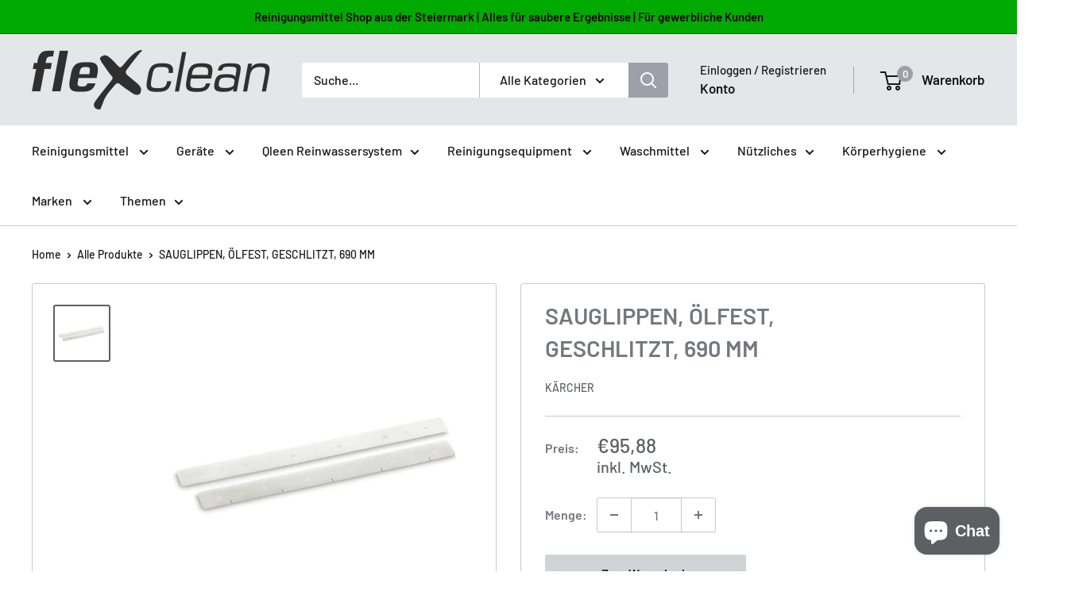

--- FILE ---
content_type: text/html; charset=utf-8
request_url: https://flexclean.shop/products/sauglippen-olfest-geschlitzt-690-mm
body_size: 55936
content:
<!doctype html>

<html class="no-js" lang="de">
  <head>
    <script type="application/vnd.locksmith+json" data-locksmith>{"version":"v173","locked":false,"initialized":true,"scope":"product","access_granted":true,"access_denied":false,"requires_customer":false,"manual_lock":false,"remote_lock":false,"has_timeout":false,"remote_rendered":null,"hide_resource":false,"hide_links_to_resource":false,"transparent":true,"locks":{"all":[],"opened":[]},"keys":[],"keys_signature":"1578f778151e9a4ccb536f56c7f70da80f8f04dc4f1a3428ee6bb16a7b184c3b","state":{"template":"product","theme":150208184648,"product":"sauglippen-olfest-geschlitzt-690-mm","collection":null,"page":null,"blog":null,"article":null,"app":null},"now":1770039172,"path":"\/products\/sauglippen-olfest-geschlitzt-690-mm","locale_root_url":"\/","canonical_url":"https:\/\/flexclean.shop\/products\/sauglippen-olfest-geschlitzt-690-mm","customer_id":null,"customer_id_signature":"1578f778151e9a4ccb536f56c7f70da80f8f04dc4f1a3428ee6bb16a7b184c3b","cart":null}</script><script data-locksmith>!function(){var require=undefined,reqwest=function(){function succeed(e){var t=protocolRe.exec(e.url);return t=t&&t[1]||context.location.protocol,httpsRe.test(t)?twoHundo.test(e.request.status):!!e.request.response}function handleReadyState(e,t,n){return function(){return e._aborted?n(e.request):e._timedOut?n(e.request,"Request is aborted: timeout"):void(e.request&&4==e.request[readyState]&&(e.request.onreadystatechange=noop,succeed(e)?t(e.request):n(e.request)))}}function setHeaders(e,t){var n,s=t.headers||{};s.Accept=s.Accept||defaultHeaders.accept[t.type]||defaultHeaders.accept["*"];var r="undefined"!=typeof FormData&&t.data instanceof FormData;for(n in!t.crossOrigin&&!s[requestedWith]&&(s[requestedWith]=defaultHeaders.requestedWith),!s[contentType]&&!r&&(s[contentType]=t.contentType||defaultHeaders.contentType),s)s.hasOwnProperty(n)&&"setRequestHeader"in e&&e.setRequestHeader(n,s[n])}function setCredentials(e,t){"undefined"!=typeof t.withCredentials&&"undefined"!=typeof e.withCredentials&&(e.withCredentials=!!t.withCredentials)}function generalCallback(e){lastValue=e}function urlappend(e,t){return e+(/[?]/.test(e)?"&":"?")+t}function handleJsonp(e,t,n,s){var r=uniqid++,o=e.jsonpCallback||"callback",a=e.jsonpCallbackName||reqwest.getcallbackPrefix(r),i=new RegExp("((^|[?]|&)"+o+")=([^&]+)"),l=s.match(i),c=doc.createElement("script"),u=0,p=-1!==navigator.userAgent.indexOf("MSIE 10.0");return l?"?"===l[3]?s=s.replace(i,"$1="+a):a=l[3]:s=urlappend(s,o+"="+a),context[a]=generalCallback,c.type="text/javascript",c.src=s,c.async=!0,"undefined"!=typeof c.onreadystatechange&&!p&&(c.htmlFor=c.id="_reqwest_"+r),c.onload=c.onreadystatechange=function(){if(c[readyState]&&"complete"!==c[readyState]&&"loaded"!==c[readyState]||u)return!1;c.onload=c.onreadystatechange=null,c.onclick&&c.onclick(),t(lastValue),lastValue=undefined,head.removeChild(c),u=1},head.appendChild(c),{abort:function(){c.onload=c.onreadystatechange=null,n({},"Request is aborted: timeout",{}),lastValue=undefined,head.removeChild(c),u=1}}}function getRequest(e,t){var n,s=this.o,r=(s.method||"GET").toUpperCase(),o="string"==typeof s?s:s.url,a=!1!==s.processData&&s.data&&"string"!=typeof s.data?reqwest.toQueryString(s.data):s.data||null,i=!1;return("jsonp"==s.type||"GET"==r)&&a&&(o=urlappend(o,a),a=null),"jsonp"==s.type?handleJsonp(s,e,t,o):((n=s.xhr&&s.xhr(s)||xhr(s)).open(r,o,!1!==s.async),setHeaders(n,s),setCredentials(n,s),context[xDomainRequest]&&n instanceof context[xDomainRequest]?(n.onload=e,n.onerror=t,n.onprogress=function(){},i=!0):n.onreadystatechange=handleReadyState(this,e,t),s.before&&s.before(n),i?setTimeout(function(){n.send(a)},200):n.send(a),n)}function Reqwest(e,t){this.o=e,this.fn=t,init.apply(this,arguments)}function setType(e){return null===e?undefined:e.match("json")?"json":e.match("javascript")?"js":e.match("text")?"html":e.match("xml")?"xml":void 0}function init(o,fn){function complete(e){for(o.timeout&&clearTimeout(self.timeout),self.timeout=null;0<self._completeHandlers.length;)self._completeHandlers.shift()(e)}function success(resp){var type=o.type||resp&&setType(resp.getResponseHeader("Content-Type"));resp="jsonp"!==type?self.request:resp;var filteredResponse=globalSetupOptions.dataFilter(resp.responseText,type),r=filteredResponse;try{resp.responseText=r}catch(e){}if(r)switch(type){case"json":try{resp=context.JSON?context.JSON.parse(r):eval("("+r+")")}catch(err){return error(resp,"Could not parse JSON in response",err)}break;case"js":resp=eval(r);break;case"html":resp=r;break;case"xml":resp=resp.responseXML&&resp.responseXML.parseError&&resp.responseXML.parseError.errorCode&&resp.responseXML.parseError.reason?null:resp.responseXML}for(self._responseArgs.resp=resp,self._fulfilled=!0,fn(resp),self._successHandler(resp);0<self._fulfillmentHandlers.length;)resp=self._fulfillmentHandlers.shift()(resp);complete(resp)}function timedOut(){self._timedOut=!0,self.request.abort()}function error(e,t,n){for(e=self.request,self._responseArgs.resp=e,self._responseArgs.msg=t,self._responseArgs.t=n,self._erred=!0;0<self._errorHandlers.length;)self._errorHandlers.shift()(e,t,n);complete(e)}this.url="string"==typeof o?o:o.url,this.timeout=null,this._fulfilled=!1,this._successHandler=function(){},this._fulfillmentHandlers=[],this._errorHandlers=[],this._completeHandlers=[],this._erred=!1,this._responseArgs={};var self=this;fn=fn||function(){},o.timeout&&(this.timeout=setTimeout(function(){timedOut()},o.timeout)),o.success&&(this._successHandler=function(){o.success.apply(o,arguments)}),o.error&&this._errorHandlers.push(function(){o.error.apply(o,arguments)}),o.complete&&this._completeHandlers.push(function(){o.complete.apply(o,arguments)}),this.request=getRequest.call(this,success,error)}function reqwest(e,t){return new Reqwest(e,t)}function normalize(e){return e?e.replace(/\r?\n/g,"\r\n"):""}function serial(e,t){var n,s,r,o,a=e.name,i=e.tagName.toLowerCase(),l=function(e){e&&!e.disabled&&t(a,normalize(e.attributes.value&&e.attributes.value.specified?e.value:e.text))};if(!e.disabled&&a)switch(i){case"input":/reset|button|image|file/i.test(e.type)||(n=/checkbox/i.test(e.type),s=/radio/i.test(e.type),r=e.value,(!n&&!s||e.checked)&&t(a,normalize(n&&""===r?"on":r)));break;case"textarea":t(a,normalize(e.value));break;case"select":if("select-one"===e.type.toLowerCase())l(0<=e.selectedIndex?e.options[e.selectedIndex]:null);else for(o=0;e.length&&o<e.length;o++)e.options[o].selected&&l(e.options[o])}}function eachFormElement(){var e,t,o=this,n=function(e,t){var n,s,r;for(n=0;n<t.length;n++)for(r=e[byTag](t[n]),s=0;s<r.length;s++)serial(r[s],o)};for(t=0;t<arguments.length;t++)e=arguments[t],/input|select|textarea/i.test(e.tagName)&&serial(e,o),n(e,["input","select","textarea"])}function serializeQueryString(){return reqwest.toQueryString(reqwest.serializeArray.apply(null,arguments))}function serializeHash(){var n={};return eachFormElement.apply(function(e,t){e in n?(n[e]&&!isArray(n[e])&&(n[e]=[n[e]]),n[e].push(t)):n[e]=t},arguments),n}function buildParams(e,t,n,s){var r,o,a,i=/\[\]$/;if(isArray(t))for(o=0;t&&o<t.length;o++)a=t[o],n||i.test(e)?s(e,a):buildParams(e+"["+("object"==typeof a?o:"")+"]",a,n,s);else if(t&&"[object Object]"===t.toString())for(r in t)buildParams(e+"["+r+"]",t[r],n,s);else s(e,t)}var context=this,XHR2;if("window"in context)var doc=document,byTag="getElementsByTagName",head=doc[byTag]("head")[0];else try{XHR2=require("xhr2")}catch(ex){throw new Error("Peer dependency `xhr2` required! Please npm install xhr2")}var httpsRe=/^http/,protocolRe=/(^\w+):\/\//,twoHundo=/^(20\d|1223)$/,readyState="readyState",contentType="Content-Type",requestedWith="X-Requested-With",uniqid=0,callbackPrefix="reqwest_"+ +new Date,lastValue,xmlHttpRequest="XMLHttpRequest",xDomainRequest="XDomainRequest",noop=function(){},isArray="function"==typeof Array.isArray?Array.isArray:function(e){return e instanceof Array},defaultHeaders={contentType:"application/x-www-form-urlencoded",requestedWith:xmlHttpRequest,accept:{"*":"text/javascript, text/html, application/xml, text/xml, */*",xml:"application/xml, text/xml",html:"text/html",text:"text/plain",json:"application/json, text/javascript",js:"application/javascript, text/javascript"}},xhr=function(e){if(!0!==e.crossOrigin)return context[xmlHttpRequest]?new XMLHttpRequest:XHR2?new XHR2:new ActiveXObject("Microsoft.XMLHTTP");var t=context[xmlHttpRequest]?new XMLHttpRequest:null;if(t&&"withCredentials"in t)return t;if(context[xDomainRequest])return new XDomainRequest;throw new Error("Browser does not support cross-origin requests")},globalSetupOptions={dataFilter:function(e){return e}};return Reqwest.prototype={abort:function(){this._aborted=!0,this.request.abort()},retry:function(){init.call(this,this.o,this.fn)},then:function(e,t){return e=e||function(){},t=t||function(){},this._fulfilled?this._responseArgs.resp=e(this._responseArgs.resp):this._erred?t(this._responseArgs.resp,this._responseArgs.msg,this._responseArgs.t):(this._fulfillmentHandlers.push(e),this._errorHandlers.push(t)),this},always:function(e){return this._fulfilled||this._erred?e(this._responseArgs.resp):this._completeHandlers.push(e),this},fail:function(e){return this._erred?e(this._responseArgs.resp,this._responseArgs.msg,this._responseArgs.t):this._errorHandlers.push(e),this},"catch":function(e){return this.fail(e)}},reqwest.serializeArray=function(){var n=[];return eachFormElement.apply(function(e,t){n.push({name:e,value:t})},arguments),n},reqwest.serialize=function(){if(0===arguments.length)return"";var e,t=Array.prototype.slice.call(arguments,0);return(e=t.pop())&&e.nodeType&&t.push(e)&&(e=null),e&&(e=e.type),("map"==e?serializeHash:"array"==e?reqwest.serializeArray:serializeQueryString).apply(null,t)},reqwest.toQueryString=function(e,t){var n,s,r=t||!1,o=[],a=encodeURIComponent,i=function(e,t){t="function"==typeof t?t():null==t?"":t,o[o.length]=a(e)+"="+a(t)};if(isArray(e))for(s=0;e&&s<e.length;s++)i(e[s].name,e[s].value);else for(n in e)e.hasOwnProperty(n)&&buildParams(n,e[n],r,i);return o.join("&").replace(/%20/g,"+")},reqwest.getcallbackPrefix=function(){return callbackPrefix},reqwest.compat=function(e,t){return e&&(e.type&&(e.method=e.type)&&delete e.type,e.dataType&&(e.type=e.dataType),e.jsonpCallback&&(e.jsonpCallbackName=e.jsonpCallback)&&delete e.jsonpCallback,e.jsonp&&(e.jsonpCallback=e.jsonp)),new Reqwest(e,t)},reqwest.ajaxSetup=function(e){for(var t in e=e||{})globalSetupOptions[t]=e[t]},reqwest}();
/*!
  * Reqwest! A general purpose XHR connection manager
  * license MIT (c) Dustin Diaz 2015
  * https://github.com/ded/reqwest
  */!function(){var a=window.Locksmith={},e=document.querySelector('script[type="application/vnd.locksmith+json"]'),n=e&&e.innerHTML;if(a.state={},a.util={},a.loading=!1,n)try{a.state=JSON.parse(n)}catch(u){}if(document.addEventListener&&document.querySelector){var s,r,o,t=[76,79,67,75,83,77,73,84,72,49,49],i=function(){r=t.slice(0)},l="style",c=function(e){e&&27!==e.keyCode&&"click"!==e.type||(document.removeEventListener("keydown",c),document.removeEventListener("click",c),s&&document.body.removeChild(s),s=null)};i(),document.addEventListener("keyup",function(e){if(e.keyCode===r[0]){if(clearTimeout(o),r.shift(),0<r.length)return void(o=setTimeout(i,1e3));i(),c(),(s=document.createElement("div"))[l].width="50%",s[l].maxWidth="1000px",s[l].height="85%",s[l].border="1px rgba(0, 0, 0, 0.2) solid",s[l].background="rgba(255, 255, 255, 0.99)",s[l].borderRadius="4px",s[l].position="fixed",s[l].top="50%",s[l].left="50%",s[l].transform="translateY(-50%) translateX(-50%)",s[l].boxShadow="0 2px 5px rgba(0, 0, 0, 0.3), 0 0 100vh 100vw rgba(0, 0, 0, 0.5)",s[l].zIndex="2147483645";var t=document.createElement("textarea");t.value=JSON.stringify(JSON.parse(n),null,2),t[l].border="none",t[l].display="block",t[l].boxSizing="border-box",t[l].width="100%",t[l].height="100%",t[l].background="transparent",t[l].padding="22px",t[l].fontFamily="monospace",t[l].fontSize="14px",t[l].color="#333",t[l].resize="none",t[l].outline="none",t.readOnly=!0,s.appendChild(t),document.body.appendChild(s),t.addEventListener("click",function(e){e.stopImmediatePropagation()}),t.select(),document.addEventListener("keydown",c),document.addEventListener("click",c)}})}a.isEmbedded=-1!==window.location.search.indexOf("_ab=0&_fd=0&_sc=1"),a.path=a.state.path||window.location.pathname,a.basePath=a.state.locale_root_url.concat("/apps/locksmith").replace(/^\/\//,"/"),a.reloading=!1,a.util.console=window.console||{log:function(){},error:function(){}},a.util.makeUrl=function(e,t){var n,s=a.basePath+e,r=[],o=a.cache();for(n in o)r.push(n+"="+encodeURIComponent(o[n]));for(n in t)r.push(n+"="+encodeURIComponent(t[n]));return a.state.customer_id&&(r.push("customer_id="+encodeURIComponent(a.state.customer_id)),r.push("customer_id_signature="+encodeURIComponent(a.state.customer_id_signature))),s+=(-1===s.indexOf("?")?"?":"&")+r.join("&")},a._initializeCallbacks=[],a.on=function(e,t){if("initialize"!==e)throw'Locksmith.on() currently only supports the "initialize" event';a._initializeCallbacks.push(t)},a.initializeSession=function(e){if(!a.isEmbedded){var t=!1,n=!0,s=!0;(e=e||{}).silent&&(s=n=!(t=!0)),a.ping({silent:t,spinner:n,reload:s,callback:function(){a._initializeCallbacks.forEach(function(e){e()})}})}},a.cache=function(e){var t={};try{var n=function r(e){return(document.cookie.match("(^|; )"+e+"=([^;]*)")||0)[2]};t=JSON.parse(decodeURIComponent(n("locksmith-params")||"{}"))}catch(u){}if(e){for(var s in e)t[s]=e[s];document.cookie="locksmith-params=; expires=Thu, 01 Jan 1970 00:00:00 GMT; path=/",document.cookie="locksmith-params="+encodeURIComponent(JSON.stringify(t))+"; path=/"}return t},a.cache.cart=a.state.cart,a.cache.cartLastSaved=null,a.params=a.cache(),a.util.reload=function(){a.reloading=!0;try{window.location.href=window.location.href.replace(/#.*/,"")}catch(u){a.util.console.error("Preferred reload method failed",u),window.location.reload()}},a.cache.saveCart=function(e){if(!a.cache.cart||a.cache.cart===a.cache.cartLastSaved)return e?e():null;var t=a.cache.cartLastSaved;a.cache.cartLastSaved=a.cache.cart,reqwest({url:"/cart/update.json",method:"post",type:"json",data:{attributes:{locksmith:a.cache.cart}},complete:e,error:function(e){if(a.cache.cartLastSaved=t,!a.reloading)throw e}})},a.util.spinnerHTML='<style>body{background:#FFF}@keyframes spin{from{transform:rotate(0deg)}to{transform:rotate(360deg)}}#loading{display:flex;width:100%;height:50vh;color:#777;align-items:center;justify-content:center}#loading .spinner{display:block;animation:spin 600ms linear infinite;position:relative;width:50px;height:50px}#loading .spinner-ring{stroke:currentColor;stroke-dasharray:100%;stroke-width:2px;stroke-linecap:round;fill:none}</style><div id="loading"><div class="spinner"><svg width="100%" height="100%"><svg preserveAspectRatio="xMinYMin"><circle class="spinner-ring" cx="50%" cy="50%" r="45%"></circle></svg></svg></div></div>',a.util.clobberBody=function(e){document.body.innerHTML=e},a.util.clobberDocument=function(e){e.responseText&&(e=e.responseText),document.documentElement&&document.removeChild(document.documentElement);var t=document.open("text/html","replace");t.writeln(e),t.close(),setTimeout(function(){var e=t.querySelector("[autofocus]");e&&e.focus()},100)},a.util.serializeForm=function(e){if(e&&"FORM"===e.nodeName){var t,n,s={};for(t=e.elements.length-1;0<=t;t-=1)if(""!==e.elements[t].name)switch(e.elements[t].nodeName){case"INPUT":switch(e.elements[t].type){default:case"text":case"hidden":case"password":case"button":case"reset":case"submit":s[e.elements[t].name]=e.elements[t].value;break;case"checkbox":case"radio":e.elements[t].checked&&(s[e.elements[t].name]=e.elements[t].value);break;case"file":}break;case"TEXTAREA":s[e.elements[t].name]=e.elements[t].value;break;case"SELECT":switch(e.elements[t].type){case"select-one":s[e.elements[t].name]=e.elements[t].value;break;case"select-multiple":for(n=e.elements[t].options.length-1;0<=n;n-=1)e.elements[t].options[n].selected&&(s[e.elements[t].name]=e.elements[t].options[n].value)}break;case"BUTTON":switch(e.elements[t].type){case"reset":case"submit":case"button":s[e.elements[t].name]=e.elements[t].value}}return s}},a.util.on=function(e,o,a,t){t=t||document;var i="locksmith-"+e+o,n=function(e){var t=e.target,n=e.target.parentElement,s=t.className.baseVal||t.className||"",r=n.className.baseVal||n.className||"";("string"==typeof s&&-1!==s.split(/\s+/).indexOf(o)||"string"==typeof r&&-1!==r.split(/\s+/).indexOf(o))&&!e[i]&&(e[i]=!0,a(e))};t.attachEvent?t.attachEvent(e,n):t.addEventListener(e,n,!1)},a.util.enableActions=function(e){a.util.on("click","locksmith-action",function(e){e.preventDefault();var t=e.target;t.dataset.confirmWith&&!confirm(t.dataset.confirmWith)||(t.disabled=!0,t.innerText=t.dataset.disableWith,a.post("/action",t.dataset.locksmithParams,{spinner:!1,type:"text",success:function(e){(e=JSON.parse(e.responseText)).message&&alert(e.message),a.util.reload()}}))},e)},a.util.inject=function(e,t){var n=["data","locksmith","append"];if(-1!==t.indexOf(n.join("-"))){var s=document.createElement("div");s.innerHTML=t,e.appendChild(s)}else e.innerHTML=t;var r,o,a=e.querySelectorAll("script");for(o=0;o<a.length;++o){r=a[o];var i=document.createElement("script");if(r.type&&(i.type=r.type),r.src)i.src=r.src;else{var l=document.createTextNode(r.innerHTML);i.appendChild(l)}e.appendChild(i)}var c=e.querySelector("[autofocus]");c&&c.focus()},a.post=function(e,t,n){!1!==(n=n||{}).spinner&&a.util.clobberBody(a.util.spinnerHTML);var s={};n.container===document?(s.layout=1,n.success=function(e){document.getElementById(n.container);a.util.clobberDocument(e)}):n.container&&(s.layout=0,n.success=function(e){var t=document.getElementById(n.container);a.util.inject(t,e),t.id===t.firstChild.id&&t.parentElement.replaceChild(t.firstChild,t)}),n.form_type&&(t.form_type=n.form_type),a.loading=!0;var r=a.util.makeUrl(e,s);reqwest({url:r,method:"post",type:n.type||"html",data:t,complete:function(){a.loading=!1},error:function(e){if(!a.reloading)if("dashboard.weglot.com"!==window.location.host){if(!n.silent)throw alert("Something went wrong! Please refresh and try again."),e;console.error(e)}else console.error(e)},success:n.success||a.util.clobberDocument})},a.postResource=function(e,t){e.path=a.path,e.search=window.location.search,e.state=a.state,e.passcode&&(e.passcode=e.passcode.trim()),e.email&&(e.email=e.email.trim()),e.state.cart=a.cache.cart,e.locksmith_json=a.jsonTag,e.locksmith_json_signature=a.jsonTagSignature,a.post("/resource",e,t)},a.ping=function(e){if(!a.isEmbedded){e=e||{};a.post("/ping",{path:a.path,search:window.location.search,state:a.state},{spinner:!!e.spinner,silent:"undefined"==typeof e.silent||e.silent,type:"text",success:function(e){(e=JSON.parse(e.responseText)).messages&&0<e.messages.length&&a.showMessages(e.messages)}})}},a.timeoutMonitor=function(){var e=a.cache.cart;a.ping({callback:function(){e!==a.cache.cart||setTimeout(function(){a.timeoutMonitor()},6e4)}})},a.showMessages=function(e){var t=document.createElement("div");t.style.position="fixed",t.style.left=0,t.style.right=0,t.style.bottom="-50px",t.style.opacity=0,t.style.background="#191919",t.style.color="#ddd",t.style.transition="bottom 0.2s, opacity 0.2s",t.style.zIndex=999999,t.innerHTML="        <style>          .locksmith-ab .locksmith-b { display: none; }          .locksmith-ab.toggled .locksmith-b { display: flex; }          .locksmith-ab.toggled .locksmith-a { display: none; }          .locksmith-flex { display: flex; flex-wrap: wrap; justify-content: space-between; align-items: center; padding: 10px 20px; }          .locksmith-message + .locksmith-message { border-top: 1px #555 solid; }          .locksmith-message a { color: inherit; font-weight: bold; }          .locksmith-message a:hover { color: inherit; opacity: 0.8; }          a.locksmith-ab-toggle { font-weight: inherit; text-decoration: underline; }          .locksmith-text { flex-grow: 1; }          .locksmith-cta { flex-grow: 0; text-align: right; }          .locksmith-cta button { transform: scale(0.8); transform-origin: left; }          .locksmith-cta > * { display: block; }          .locksmith-cta > * + * { margin-top: 10px; }          .locksmith-message a.locksmith-close { flex-grow: 0; text-decoration: none; margin-left: 15px; font-size: 30px; font-family: monospace; display: block; padding: 2px 10px; }                    @media screen and (max-width: 600px) {            .locksmith-wide-only { display: none !important; }            .locksmith-flex { padding: 0 15px; }            .locksmith-flex > * { margin-top: 5px; margin-bottom: 5px; }            .locksmith-cta { text-align: left; }          }                    @media screen and (min-width: 601px) {            .locksmith-narrow-only { display: none !important; }          }        </style>      "+e.map(function(e){return'<div class="locksmith-message">'+e+"</div>"}).join(""),document.body.appendChild(t),document.body.style.position="relative",document.body.parentElement.style.paddingBottom=t.offsetHeight+"px",setTimeout(function(){t.style.bottom=0,t.style.opacity=1},50),a.util.on("click","locksmith-ab-toggle",function(e){e.preventDefault();for(var t=e.target.parentElement;-1===t.className.split(" ").indexOf("locksmith-ab");)t=t.parentElement;-1!==t.className.split(" ").indexOf("toggled")?t.className=t.className.replace("toggled",""):t.className=t.className+" toggled"}),a.util.enableActions(t)}}()}();</script>
      <script data-locksmith>Locksmith.cache.cart=null</script>


  <script data-locksmith>Locksmith.jsonTag="\u003cscript type=\"application\/vnd.locksmith+json\" data-locksmith\u003e{\"version\":\"v173\",\"locked\":false,\"initialized\":true,\"scope\":\"product\",\"access_granted\":true,\"access_denied\":false,\"requires_customer\":false,\"manual_lock\":false,\"remote_lock\":false,\"has_timeout\":false,\"remote_rendered\":null,\"hide_resource\":false,\"hide_links_to_resource\":false,\"transparent\":true,\"locks\":{\"all\":[],\"opened\":[]},\"keys\":[],\"keys_signature\":\"1578f778151e9a4ccb536f56c7f70da80f8f04dc4f1a3428ee6bb16a7b184c3b\",\"state\":{\"template\":\"product\",\"theme\":150208184648,\"product\":\"sauglippen-olfest-geschlitzt-690-mm\",\"collection\":null,\"page\":null,\"blog\":null,\"article\":null,\"app\":null},\"now\":1770039172,\"path\":\"\\\/products\\\/sauglippen-olfest-geschlitzt-690-mm\",\"locale_root_url\":\"\\\/\",\"canonical_url\":\"https:\\\/\\\/flexclean.shop\\\/products\\\/sauglippen-olfest-geschlitzt-690-mm\",\"customer_id\":null,\"customer_id_signature\":\"1578f778151e9a4ccb536f56c7f70da80f8f04dc4f1a3428ee6bb16a7b184c3b\",\"cart\":null}\u003c\/script\u003e";Locksmith.jsonTagSignature="7323087176ed5c69029a4cf3a2868eae305f02964157c95deae436e37561a2fc"</script>
    <meta charset="utf-8">
    <meta name="viewport" content="width=device-width, initial-scale=1.0, height=device-height, minimum-scale=1.0, maximum-scale=1.0">
    <meta name="theme-color" content="#5d6063"><title>SAUGLIPPEN, ÖLFEST, GESCHLITZT, 690 MM
</title><meta name="description" content="Die Sauglippe besteht aus verschleißfestem, langlebigem und ölfestem Polyurethan. Geeignet für alle hangeführten Scheusaugmaschinen BD 38/12C.">
<link rel="canonical" href="https://flexclean.shop/products/sauglippen-olfest-geschlitzt-690-mm"><link rel="shortcut icon" href="//flexclean.shop/cdn/shop/files/x_solo_96x96.jpg?v=1680946168" type="image/png"><link rel="preload" as="style" href="//flexclean.shop/cdn/shop/t/8/assets/theme.css?v=66762216662947581241687067070">
    <link rel="preload" as="style" href="//flexclean.shop/cdn/shop/t/8/assets/smdm-custom.scss.css?v=156987274109902158271749028997">
    <link rel="preload" as="script" href="//flexclean.shop/cdn/shop/t/8/assets/theme.js?v=179372540479631345661687067070">
    <link rel="preconnect" href="https://cdn.shopify.com">
    <link rel="preconnect" href="https://fonts.shopifycdn.com">
    <link rel="dns-prefetch" href="https://productreviews.shopifycdn.com">
    <link rel="dns-prefetch" href="https://ajax.googleapis.com">
    <link rel="dns-prefetch" href="https://maps.googleapis.com">
    <link rel="dns-prefetch" href="https://maps.gstatic.com">

    <meta property="og:type" content="product">
<meta property="og:title" content="SAUGLIPPEN, ÖLFEST, GESCHLITZT, 690 MM">
<meta property="og:image" content="http://flexclean.shop/cdn/shop/files/40371180_600x600_ea8ad5cb-a355-446a-9e7e-d7492ba0454e-420537.jpg?v=1734850828">
<meta property="og:image:secure_url" content="https://flexclean.shop/cdn/shop/files/40371180_600x600_ea8ad5cb-a355-446a-9e7e-d7492ba0454e-420537.jpg?v=1734850828">
<meta property="og:image:width" content="600">
    <meta property="og:image:height" content="600"><meta property="product:price:amount" content="95,88">
  <meta property="product:price:currency" content="EUR"><meta property="og:description" content="Die Sauglippe besteht aus verschleißfestem, langlebigem und ölfestem Polyurethan. Geeignet für alle hangeführten Scheusaugmaschinen BD 38/12C.">
<meta property="og:url" content="https://flexclean.shop/products/sauglippen-olfest-geschlitzt-690-mm">
<meta property="og:site_name" content="Flexclean GmbH"><meta name="twitter:card" content="summary"><meta name="twitter:title" content="SAUGLIPPEN, ÖLFEST, GESCHLITZT, 690 MM">
<meta name="twitter:description" content="Die Sauglippe besteht aus verschleißfestem, langlebigem und ölfestem Polyurethan. Geeignet für alle hangeführten Scheusaugmaschinen BD 38/12C.">
<meta name="twitter:image" content="https://flexclean.shop/cdn/shop/files/40371180_600x600_ea8ad5cb-a355-446a-9e7e-d7492ba0454e-420537_600x600_crop_center.jpg?v=1734850828">

    <link rel="preload" href="//flexclean.shop/cdn/fonts/barlow/barlow_n6.329f582a81f63f125e63c20a5a80ae9477df68e1.woff2" as="font" type="font/woff2" crossorigin><link rel="preload" href="//flexclean.shop/cdn/fonts/barlow/barlow_n5.a193a1990790eba0cc5cca569d23799830e90f07.woff2" as="font" type="font/woff2" crossorigin><style>
  @font-face {
  font-family: Barlow;
  font-weight: 600;
  font-style: normal;
  font-display: swap;
  src: url("//flexclean.shop/cdn/fonts/barlow/barlow_n6.329f582a81f63f125e63c20a5a80ae9477df68e1.woff2") format("woff2"),
       url("//flexclean.shop/cdn/fonts/barlow/barlow_n6.0163402e36247bcb8b02716880d0b39568412e9e.woff") format("woff");
}

  @font-face {
  font-family: Barlow;
  font-weight: 500;
  font-style: normal;
  font-display: swap;
  src: url("//flexclean.shop/cdn/fonts/barlow/barlow_n5.a193a1990790eba0cc5cca569d23799830e90f07.woff2") format("woff2"),
       url("//flexclean.shop/cdn/fonts/barlow/barlow_n5.ae31c82169b1dc0715609b8cc6a610b917808358.woff") format("woff");
}

@font-face {
  font-family: Barlow;
  font-weight: 600;
  font-style: normal;
  font-display: swap;
  src: url("//flexclean.shop/cdn/fonts/barlow/barlow_n6.329f582a81f63f125e63c20a5a80ae9477df68e1.woff2") format("woff2"),
       url("//flexclean.shop/cdn/fonts/barlow/barlow_n6.0163402e36247bcb8b02716880d0b39568412e9e.woff") format("woff");
}

@font-face {
  font-family: Barlow;
  font-weight: 600;
  font-style: italic;
  font-display: swap;
  src: url("//flexclean.shop/cdn/fonts/barlow/barlow_i6.5a22bd20fb27bad4d7674cc6e666fb9c77d813bb.woff2") format("woff2"),
       url("//flexclean.shop/cdn/fonts/barlow/barlow_i6.1c8787fcb59f3add01a87f21b38c7ef797e3b3a1.woff") format("woff");
}


  @font-face {
  font-family: Barlow;
  font-weight: 700;
  font-style: normal;
  font-display: swap;
  src: url("//flexclean.shop/cdn/fonts/barlow/barlow_n7.691d1d11f150e857dcbc1c10ef03d825bc378d81.woff2") format("woff2"),
       url("//flexclean.shop/cdn/fonts/barlow/barlow_n7.4fdbb1cb7da0e2c2f88492243ffa2b4f91924840.woff") format("woff");
}

  @font-face {
  font-family: Barlow;
  font-weight: 500;
  font-style: italic;
  font-display: swap;
  src: url("//flexclean.shop/cdn/fonts/barlow/barlow_i5.714d58286997b65cd479af615cfa9bb0a117a573.woff2") format("woff2"),
       url("//flexclean.shop/cdn/fonts/barlow/barlow_i5.0120f77e6447d3b5df4bbec8ad8c2d029d87fb21.woff") format("woff");
}

  @font-face {
  font-family: Barlow;
  font-weight: 700;
  font-style: italic;
  font-display: swap;
  src: url("//flexclean.shop/cdn/fonts/barlow/barlow_i7.50e19d6cc2ba5146fa437a5a7443c76d5d730103.woff2") format("woff2"),
       url("//flexclean.shop/cdn/fonts/barlow/barlow_i7.47e9f98f1b094d912e6fd631cc3fe93d9f40964f.woff") format("woff");
}


  :root {
    --default-text-font-size : 15px;
    --base-text-font-size    : 16px;
    --heading-font-family    : Barlow, sans-serif;
    --heading-font-weight    : 600;
    --heading-font-style     : normal;
    --text-font-family       : Barlow, sans-serif;
    --text-font-weight       : 500;
    --text-font-style        : normal;
    --text-font-bolder-weight: 600;
    --text-link-decoration   : underline;

    --text-color               : #161717;
    --text-color-rgb           : 22, 23, 23;
    --heading-color            : #757780;
    --border-color             : #c7c9ca;
    --border-color-rgb         : 199, 201, 202;
    --form-border-color        : #babcbe;
    --accent-color             : #5d6063;
    --accent-color-rgb         : 93, 96, 99;
    --link-color               : #c7c9ca;
    --link-color-hover         : #a0a3a5;
    --background               : #ffffff;
    --secondary-background     : #ffffff;
    --secondary-background-rgb : 255, 255, 255;
    --accent-background        : rgba(93, 96, 99, 0.08);

    --input-background: #ffffff;

    --error-color       : #ff0000;
    --error-background  : rgba(255, 0, 0, 0.07);
    --success-color     : #00aa00;
    --success-background: rgba(0, 170, 0, 0.11);

    --primary-button-background      : #cfd4d6;
    --primary-button-background-rgb  : 207, 212, 214;
    --primary-button-text-color      : #161717;
    --secondary-button-background    : #cfd4d6;
    --secondary-button-background-rgb: 207, 212, 214;
    --secondary-button-text-color    : #161717;

    --header-background      : #e3e7e9;
    --header-text-color      : #161717;
    --header-light-text-color: #161717;
    --header-border-color    : rgba(22, 23, 23, 0.3);
    --header-accent-color    : #9e9fa8;

    --footer-background-color:    #ffffff;
    --footer-heading-text-color:  #9e9fa8;
    --footer-body-text-color:     #161717;
    --footer-body-text-color-rgb: 22, 23, 23;
    --footer-accent-color:        #9e9fa8;
    --footer-accent-color-rgb:    158, 159, 168;
    --footer-border:              1px solid var(--border-color);
    
    --flickity-arrow-color: #939698;--product-on-sale-accent           : #ee3e00;
    --product-on-sale-accent-rgb       : 238, 62, 0;
    --product-on-sale-color            : #ffffff;
    --product-in-stock-color           : #008a00;
    --product-low-stock-color          : #ee0000;
    --product-sold-out-color           : #8a9297;
    --product-custom-label-1-background: #008a00;
    --product-custom-label-1-color     : #ffffff;
    --product-custom-label-2-background: #00a500;
    --product-custom-label-2-color     : #ffffff;
    --product-review-star-color        : #ffbd00;

    --mobile-container-gutter : 20px;
    --desktop-container-gutter: 40px;

    /* Shopify related variables */
    --payment-terms-background-color: #ffffff;
  }
</style>

<script>
  // IE11 does not have support for CSS variables, so we have to polyfill them
  if (!(((window || {}).CSS || {}).supports && window.CSS.supports('(--a: 0)'))) {
    const script = document.createElement('script');
    script.type = 'text/javascript';
    script.src = 'https://cdn.jsdelivr.net/npm/css-vars-ponyfill@2';
    script.onload = function() {
      cssVars({});
    };

    document.getElementsByTagName('head')[0].appendChild(script);
  }
</script>


    <script>window.performance && window.performance.mark && window.performance.mark('shopify.content_for_header.start');</script><meta id="shopify-digital-wallet" name="shopify-digital-wallet" content="/69740855602/digital_wallets/dialog">
<meta name="shopify-checkout-api-token" content="b5143f149493a394cdb3f926fcc0933d">
<meta id="in-context-paypal-metadata" data-shop-id="69740855602" data-venmo-supported="false" data-environment="production" data-locale="de_DE" data-paypal-v4="true" data-currency="EUR">
<link rel="alternate" hreflang="x-default" href="https://flexclean.shop/products/sauglippen-olfest-geschlitzt-690-mm">
<link rel="alternate" hreflang="de" href="https://flexclean.shop/products/sauglippen-olfest-geschlitzt-690-mm">
<link rel="alternate" hreflang="de-DE" href="https://flexclean.shop/de-de/products/sauglippen-olfest-geschlitzt-690-mm">
<link rel="alternate" type="application/json+oembed" href="https://flexclean.shop/products/sauglippen-olfest-geschlitzt-690-mm.oembed">
<script async="async" src="/checkouts/internal/preloads.js?locale=de-AT"></script>
<link rel="preconnect" href="https://shop.app" crossorigin="anonymous">
<script async="async" src="https://shop.app/checkouts/internal/preloads.js?locale=de-AT&shop_id=69740855602" crossorigin="anonymous"></script>
<script id="apple-pay-shop-capabilities" type="application/json">{"shopId":69740855602,"countryCode":"AT","currencyCode":"EUR","merchantCapabilities":["supports3DS"],"merchantId":"gid:\/\/shopify\/Shop\/69740855602","merchantName":"Flexclean GmbH","requiredBillingContactFields":["postalAddress","email","phone"],"requiredShippingContactFields":["postalAddress","email","phone"],"shippingType":"shipping","supportedNetworks":["visa","maestro","masterCard","amex"],"total":{"type":"pending","label":"Flexclean GmbH","amount":"1.00"},"shopifyPaymentsEnabled":true,"supportsSubscriptions":true}</script>
<script id="shopify-features" type="application/json">{"accessToken":"b5143f149493a394cdb3f926fcc0933d","betas":["rich-media-storefront-analytics"],"domain":"flexclean.shop","predictiveSearch":true,"shopId":69740855602,"locale":"de"}</script>
<script>var Shopify = Shopify || {};
Shopify.shop = "flexclean-at.myshopify.com";
Shopify.locale = "de";
Shopify.currency = {"active":"EUR","rate":"1.0"};
Shopify.country = "AT";
Shopify.theme = {"name":"[PROD] smdm | Warehouse 4.2.2","id":150208184648,"schema_name":"Warehouse","schema_version":"4.2.2","theme_store_id":871,"role":"main"};
Shopify.theme.handle = "null";
Shopify.theme.style = {"id":null,"handle":null};
Shopify.cdnHost = "flexclean.shop/cdn";
Shopify.routes = Shopify.routes || {};
Shopify.routes.root = "/";</script>
<script type="module">!function(o){(o.Shopify=o.Shopify||{}).modules=!0}(window);</script>
<script>!function(o){function n(){var o=[];function n(){o.push(Array.prototype.slice.apply(arguments))}return n.q=o,n}var t=o.Shopify=o.Shopify||{};t.loadFeatures=n(),t.autoloadFeatures=n()}(window);</script>
<script>
  window.ShopifyPay = window.ShopifyPay || {};
  window.ShopifyPay.apiHost = "shop.app\/pay";
  window.ShopifyPay.redirectState = null;
</script>
<script id="shop-js-analytics" type="application/json">{"pageType":"product"}</script>
<script defer="defer" async type="module" src="//flexclean.shop/cdn/shopifycloud/shop-js/modules/v2/client.init-shop-cart-sync_BH0MO3MH.de.esm.js"></script>
<script defer="defer" async type="module" src="//flexclean.shop/cdn/shopifycloud/shop-js/modules/v2/chunk.common_BErAfWaM.esm.js"></script>
<script defer="defer" async type="module" src="//flexclean.shop/cdn/shopifycloud/shop-js/modules/v2/chunk.modal_DqzNaksh.esm.js"></script>
<script type="module">
  await import("//flexclean.shop/cdn/shopifycloud/shop-js/modules/v2/client.init-shop-cart-sync_BH0MO3MH.de.esm.js");
await import("//flexclean.shop/cdn/shopifycloud/shop-js/modules/v2/chunk.common_BErAfWaM.esm.js");
await import("//flexclean.shop/cdn/shopifycloud/shop-js/modules/v2/chunk.modal_DqzNaksh.esm.js");

  window.Shopify.SignInWithShop?.initShopCartSync?.({"fedCMEnabled":true,"windoidEnabled":true});

</script>
<script>
  window.Shopify = window.Shopify || {};
  if (!window.Shopify.featureAssets) window.Shopify.featureAssets = {};
  window.Shopify.featureAssets['shop-js'] = {"shop-cart-sync":["modules/v2/client.shop-cart-sync__0cGp0nR.de.esm.js","modules/v2/chunk.common_BErAfWaM.esm.js","modules/v2/chunk.modal_DqzNaksh.esm.js"],"init-fed-cm":["modules/v2/client.init-fed-cm_CM6VDTst.de.esm.js","modules/v2/chunk.common_BErAfWaM.esm.js","modules/v2/chunk.modal_DqzNaksh.esm.js"],"init-shop-email-lookup-coordinator":["modules/v2/client.init-shop-email-lookup-coordinator_CBMbWck_.de.esm.js","modules/v2/chunk.common_BErAfWaM.esm.js","modules/v2/chunk.modal_DqzNaksh.esm.js"],"init-windoid":["modules/v2/client.init-windoid_BLu1c52k.de.esm.js","modules/v2/chunk.common_BErAfWaM.esm.js","modules/v2/chunk.modal_DqzNaksh.esm.js"],"shop-button":["modules/v2/client.shop-button_CA8sgLdC.de.esm.js","modules/v2/chunk.common_BErAfWaM.esm.js","modules/v2/chunk.modal_DqzNaksh.esm.js"],"shop-cash-offers":["modules/v2/client.shop-cash-offers_CtGlpQVP.de.esm.js","modules/v2/chunk.common_BErAfWaM.esm.js","modules/v2/chunk.modal_DqzNaksh.esm.js"],"shop-toast-manager":["modules/v2/client.shop-toast-manager_uf2EYvu_.de.esm.js","modules/v2/chunk.common_BErAfWaM.esm.js","modules/v2/chunk.modal_DqzNaksh.esm.js"],"init-shop-cart-sync":["modules/v2/client.init-shop-cart-sync_BH0MO3MH.de.esm.js","modules/v2/chunk.common_BErAfWaM.esm.js","modules/v2/chunk.modal_DqzNaksh.esm.js"],"init-customer-accounts-sign-up":["modules/v2/client.init-customer-accounts-sign-up_GYoAbbBa.de.esm.js","modules/v2/client.shop-login-button_BwiwRr-G.de.esm.js","modules/v2/chunk.common_BErAfWaM.esm.js","modules/v2/chunk.modal_DqzNaksh.esm.js"],"pay-button":["modules/v2/client.pay-button_Fn8OU5F0.de.esm.js","modules/v2/chunk.common_BErAfWaM.esm.js","modules/v2/chunk.modal_DqzNaksh.esm.js"],"init-customer-accounts":["modules/v2/client.init-customer-accounts_hH0NE_bx.de.esm.js","modules/v2/client.shop-login-button_BwiwRr-G.de.esm.js","modules/v2/chunk.common_BErAfWaM.esm.js","modules/v2/chunk.modal_DqzNaksh.esm.js"],"avatar":["modules/v2/client.avatar_BTnouDA3.de.esm.js"],"init-shop-for-new-customer-accounts":["modules/v2/client.init-shop-for-new-customer-accounts_iGaU0q4U.de.esm.js","modules/v2/client.shop-login-button_BwiwRr-G.de.esm.js","modules/v2/chunk.common_BErAfWaM.esm.js","modules/v2/chunk.modal_DqzNaksh.esm.js"],"shop-follow-button":["modules/v2/client.shop-follow-button_DfZt4rU7.de.esm.js","modules/v2/chunk.common_BErAfWaM.esm.js","modules/v2/chunk.modal_DqzNaksh.esm.js"],"checkout-modal":["modules/v2/client.checkout-modal_BkbVv7me.de.esm.js","modules/v2/chunk.common_BErAfWaM.esm.js","modules/v2/chunk.modal_DqzNaksh.esm.js"],"shop-login-button":["modules/v2/client.shop-login-button_BwiwRr-G.de.esm.js","modules/v2/chunk.common_BErAfWaM.esm.js","modules/v2/chunk.modal_DqzNaksh.esm.js"],"lead-capture":["modules/v2/client.lead-capture_uTCHmOe0.de.esm.js","modules/v2/chunk.common_BErAfWaM.esm.js","modules/v2/chunk.modal_DqzNaksh.esm.js"],"shop-login":["modules/v2/client.shop-login_DZ2U4X68.de.esm.js","modules/v2/chunk.common_BErAfWaM.esm.js","modules/v2/chunk.modal_DqzNaksh.esm.js"],"payment-terms":["modules/v2/client.payment-terms_ARjsA2tN.de.esm.js","modules/v2/chunk.common_BErAfWaM.esm.js","modules/v2/chunk.modal_DqzNaksh.esm.js"]};
</script>
<script id="__st">var __st={"a":69740855602,"offset":3600,"reqid":"2df9ac07-0054-4bf1-9300-dbf07a0d6cd6-1770039172","pageurl":"flexclean.shop\/products\/sauglippen-olfest-geschlitzt-690-mm","u":"c85cb1d8c367","p":"product","rtyp":"product","rid":8663563764040};</script>
<script>window.ShopifyPaypalV4VisibilityTracking = true;</script>
<script id="captcha-bootstrap">!function(){'use strict';const t='contact',e='account',n='new_comment',o=[[t,t],['blogs',n],['comments',n],[t,'customer']],c=[[e,'customer_login'],[e,'guest_login'],[e,'recover_customer_password'],[e,'create_customer']],r=t=>t.map((([t,e])=>`form[action*='/${t}']:not([data-nocaptcha='true']) input[name='form_type'][value='${e}']`)).join(','),a=t=>()=>t?[...document.querySelectorAll(t)].map((t=>t.form)):[];function s(){const t=[...o],e=r(t);return a(e)}const i='password',u='form_key',d=['recaptcha-v3-token','g-recaptcha-response','h-captcha-response',i],f=()=>{try{return window.sessionStorage}catch{return}},m='__shopify_v',_=t=>t.elements[u];function p(t,e,n=!1){try{const o=window.sessionStorage,c=JSON.parse(o.getItem(e)),{data:r}=function(t){const{data:e,action:n}=t;return t[m]||n?{data:e,action:n}:{data:t,action:n}}(c);for(const[e,n]of Object.entries(r))t.elements[e]&&(t.elements[e].value=n);n&&o.removeItem(e)}catch(o){console.error('form repopulation failed',{error:o})}}const l='form_type',E='cptcha';function T(t){t.dataset[E]=!0}const w=window,h=w.document,L='Shopify',v='ce_forms',y='captcha';let A=!1;((t,e)=>{const n=(g='f06e6c50-85a8-45c8-87d0-21a2b65856fe',I='https://cdn.shopify.com/shopifycloud/storefront-forms-hcaptcha/ce_storefront_forms_captcha_hcaptcha.v1.5.2.iife.js',D={infoText:'Durch hCaptcha geschützt',privacyText:'Datenschutz',termsText:'Allgemeine Geschäftsbedingungen'},(t,e,n)=>{const o=w[L][v],c=o.bindForm;if(c)return c(t,g,e,D).then(n);var r;o.q.push([[t,g,e,D],n]),r=I,A||(h.body.append(Object.assign(h.createElement('script'),{id:'captcha-provider',async:!0,src:r})),A=!0)});var g,I,D;w[L]=w[L]||{},w[L][v]=w[L][v]||{},w[L][v].q=[],w[L][y]=w[L][y]||{},w[L][y].protect=function(t,e){n(t,void 0,e),T(t)},Object.freeze(w[L][y]),function(t,e,n,w,h,L){const[v,y,A,g]=function(t,e,n){const i=e?o:[],u=t?c:[],d=[...i,...u],f=r(d),m=r(i),_=r(d.filter((([t,e])=>n.includes(e))));return[a(f),a(m),a(_),s()]}(w,h,L),I=t=>{const e=t.target;return e instanceof HTMLFormElement?e:e&&e.form},D=t=>v().includes(t);t.addEventListener('submit',(t=>{const e=I(t);if(!e)return;const n=D(e)&&!e.dataset.hcaptchaBound&&!e.dataset.recaptchaBound,o=_(e),c=g().includes(e)&&(!o||!o.value);(n||c)&&t.preventDefault(),c&&!n&&(function(t){try{if(!f())return;!function(t){const e=f();if(!e)return;const n=_(t);if(!n)return;const o=n.value;o&&e.removeItem(o)}(t);const e=Array.from(Array(32),(()=>Math.random().toString(36)[2])).join('');!function(t,e){_(t)||t.append(Object.assign(document.createElement('input'),{type:'hidden',name:u})),t.elements[u].value=e}(t,e),function(t,e){const n=f();if(!n)return;const o=[...t.querySelectorAll(`input[type='${i}']`)].map((({name:t})=>t)),c=[...d,...o],r={};for(const[a,s]of new FormData(t).entries())c.includes(a)||(r[a]=s);n.setItem(e,JSON.stringify({[m]:1,action:t.action,data:r}))}(t,e)}catch(e){console.error('failed to persist form',e)}}(e),e.submit())}));const S=(t,e)=>{t&&!t.dataset[E]&&(n(t,e.some((e=>e===t))),T(t))};for(const o of['focusin','change'])t.addEventListener(o,(t=>{const e=I(t);D(e)&&S(e,y())}));const B=e.get('form_key'),M=e.get(l),P=B&&M;t.addEventListener('DOMContentLoaded',(()=>{const t=y();if(P)for(const e of t)e.elements[l].value===M&&p(e,B);[...new Set([...A(),...v().filter((t=>'true'===t.dataset.shopifyCaptcha))])].forEach((e=>S(e,t)))}))}(h,new URLSearchParams(w.location.search),n,t,e,['guest_login'])})(!0,!0)}();</script>
<script integrity="sha256-4kQ18oKyAcykRKYeNunJcIwy7WH5gtpwJnB7kiuLZ1E=" data-source-attribution="shopify.loadfeatures" defer="defer" src="//flexclean.shop/cdn/shopifycloud/storefront/assets/storefront/load_feature-a0a9edcb.js" crossorigin="anonymous"></script>
<script crossorigin="anonymous" defer="defer" src="//flexclean.shop/cdn/shopifycloud/storefront/assets/shopify_pay/storefront-65b4c6d7.js?v=20250812"></script>
<script data-source-attribution="shopify.dynamic_checkout.dynamic.init">var Shopify=Shopify||{};Shopify.PaymentButton=Shopify.PaymentButton||{isStorefrontPortableWallets:!0,init:function(){window.Shopify.PaymentButton.init=function(){};var t=document.createElement("script");t.src="https://flexclean.shop/cdn/shopifycloud/portable-wallets/latest/portable-wallets.de.js",t.type="module",document.head.appendChild(t)}};
</script>
<script data-source-attribution="shopify.dynamic_checkout.buyer_consent">
  function portableWalletsHideBuyerConsent(e){var t=document.getElementById("shopify-buyer-consent"),n=document.getElementById("shopify-subscription-policy-button");t&&n&&(t.classList.add("hidden"),t.setAttribute("aria-hidden","true"),n.removeEventListener("click",e))}function portableWalletsShowBuyerConsent(e){var t=document.getElementById("shopify-buyer-consent"),n=document.getElementById("shopify-subscription-policy-button");t&&n&&(t.classList.remove("hidden"),t.removeAttribute("aria-hidden"),n.addEventListener("click",e))}window.Shopify?.PaymentButton&&(window.Shopify.PaymentButton.hideBuyerConsent=portableWalletsHideBuyerConsent,window.Shopify.PaymentButton.showBuyerConsent=portableWalletsShowBuyerConsent);
</script>
<script data-source-attribution="shopify.dynamic_checkout.cart.bootstrap">document.addEventListener("DOMContentLoaded",(function(){function t(){return document.querySelector("shopify-accelerated-checkout-cart, shopify-accelerated-checkout")}if(t())Shopify.PaymentButton.init();else{new MutationObserver((function(e,n){t()&&(Shopify.PaymentButton.init(),n.disconnect())})).observe(document.body,{childList:!0,subtree:!0})}}));
</script>
<script id='scb4127' type='text/javascript' async='' src='https://flexclean.shop/cdn/shopifycloud/privacy-banner/storefront-banner.js'></script><link id="shopify-accelerated-checkout-styles" rel="stylesheet" media="screen" href="https://flexclean.shop/cdn/shopifycloud/portable-wallets/latest/accelerated-checkout-backwards-compat.css" crossorigin="anonymous">
<style id="shopify-accelerated-checkout-cart">
        #shopify-buyer-consent {
  margin-top: 1em;
  display: inline-block;
  width: 100%;
}

#shopify-buyer-consent.hidden {
  display: none;
}

#shopify-subscription-policy-button {
  background: none;
  border: none;
  padding: 0;
  text-decoration: underline;
  font-size: inherit;
  cursor: pointer;
}

#shopify-subscription-policy-button::before {
  box-shadow: none;
}

      </style>

<script>window.performance && window.performance.mark && window.performance.mark('shopify.content_for_header.end');</script>

    <link rel="stylesheet" href="//flexclean.shop/cdn/shop/t/8/assets/theme.css?v=66762216662947581241687067070">
    <link rel="stylesheet" href="//flexclean.shop/cdn/shop/t/8/assets/smdm-custom.scss.css?v=156987274109902158271749028997">

    
  <script type="application/ld+json">
  {
    "@context": "https://schema.org",
    "@type": "Product",
    "productID": 8663563764040,
    "offers": [{
          "@type": "Offer",
          "name": "Default Title",
          "availability":"https://schema.org/InStock",
          "price": 95.88,
          "priceCurrency": "EUR",
          "priceValidUntil": "2026-02-12","sku": "4.037-118.0",
            "gtin13": "4054278475295",
          "url": "/products/sauglippen-olfest-geschlitzt-690-mm?variant=47818655433032"
        }
],"brand": {
      "@type": "Brand",
      "name": "Kärcher"
    },
    "name": "SAUGLIPPEN, ÖLFEST, GESCHLITZT, 690 MM",
    "description": "Die Sauglippe besteht aus verschleißfestem, langlebigem und ölfestem Polyurethan. Geeignet für alle hangeführten Scheusaugmaschinen BD 38\/12C.",
    "category": "Scheuersaugmaschine",
    "url": "/products/sauglippen-olfest-geschlitzt-690-mm",
    "sku": "4.037-118.0",
    "image": {
      "@type": "ImageObject",
      "url": "https://flexclean.shop/cdn/shop/files/40371180_600x600_ea8ad5cb-a355-446a-9e7e-d7492ba0454e-420537.jpg?v=1734850828&width=1024",
      "image": "https://flexclean.shop/cdn/shop/files/40371180_600x600_ea8ad5cb-a355-446a-9e7e-d7492ba0454e-420537.jpg?v=1734850828&width=1024",
      "name": "",
      "width": "1024",
      "height": "1024"
    }
  }
  </script>



  <script type="application/ld+json">
  {
    "@context": "https://schema.org",
    "@type": "BreadcrumbList",
  "itemListElement": [{
      "@type": "ListItem",
      "position": 1,
      "name": "Home",
      "item": "https://flexclean.shop"
    },{
          "@type": "ListItem",
          "position": 2,
          "name": "SAUGLIPPEN, ÖLFEST, GESCHLITZT, 690 MM",
          "item": "https://flexclean.shop/products/sauglippen-olfest-geschlitzt-690-mm"
        }]
  }
  </script>



    <script>
      // This allows to expose several variables to the global scope, to be used in scripts
      window.theme = {
        pageType: "product",
        cartCount: 0,
        moneyFormat: "€{{amount_with_comma_separator}}",
        moneyWithCurrencyFormat: "€{{amount_with_comma_separator}} EUR",
        currencyCodeEnabled: false,
        showDiscount: true,
        discountMode: "saving",
        cartType: "drawer"
      };

      window.routes = {
        rootUrl: "\/",
        rootUrlWithoutSlash: '',
        cartUrl: "\/cart",
        cartAddUrl: "\/cart\/add",
        cartChangeUrl: "\/cart\/change",
        searchUrl: "\/search",
        productRecommendationsUrl: "\/recommendations\/products"
      };

      window.languages = {
        productRegularPrice: "Normalpreis",
        productSalePrice: "Sonderpreis",
        collectionOnSaleLabel: "Einsparung {{savings}}",
        productFormUnavailable: "Nicht verfügbar",
        productFormAddToCart: "Zum Warenkorb",
        productFormPreOrder: "Vorbestellung",
        productFormSoldOut: "Ausverkauft",
        productAdded: "Produkt wurde in Ihren Warenkorb gelegt",
        productAddedShort: "Hinzugefügt!",
        shippingEstimatorNoResults: "Es konten für Ihre Adresse keine Versandkosten ermittelt werden.",
        shippingEstimatorOneResult: "Es gibt eine Versandmethode für Ihre Adresse:",
        shippingEstimatorMultipleResults: "Es gibt {{count}} Versandmethoden für Ihre Adresse:",
        shippingEstimatorErrors: "Es gibt Fehler:"
      };

      document.documentElement.className = document.documentElement.className.replace('no-js', 'js');
    </script><script src="//flexclean.shop/cdn/shop/t/8/assets/theme.js?v=179372540479631345661687067070" defer></script>
    <script src="//flexclean.shop/cdn/shop/t/8/assets/smdm-custom.js?v=111603181540343972631688948790" defer></script>
    <script src="//flexclean.shop/cdn/shop/t/8/assets/custom.js?v=102476495355921946141687067070" defer></script><script>
        (function () {
          window.onpageshow = function() {
            // We force re-freshing the cart content onpageshow, as most browsers will serve a cache copy when hitting the
            // back button, which cause staled data
            document.documentElement.dispatchEvent(new CustomEvent('cart:refresh', {
              bubbles: true,
              detail: {scrollToTop: false}
            }));
          };
        })();
      </script><script src="https://cdn.shopify.com/extensions/e8878072-2f6b-4e89-8082-94b04320908d/inbox-1254/assets/inbox-chat-loader.js" type="text/javascript" defer="defer"></script>
<link href="https://monorail-edge.shopifysvc.com" rel="dns-prefetch">
<script>(function(){if ("sendBeacon" in navigator && "performance" in window) {try {var session_token_from_headers = performance.getEntriesByType('navigation')[0].serverTiming.find(x => x.name == '_s').description;} catch {var session_token_from_headers = undefined;}var session_cookie_matches = document.cookie.match(/_shopify_s=([^;]*)/);var session_token_from_cookie = session_cookie_matches && session_cookie_matches.length === 2 ? session_cookie_matches[1] : "";var session_token = session_token_from_headers || session_token_from_cookie || "";function handle_abandonment_event(e) {var entries = performance.getEntries().filter(function(entry) {return /monorail-edge.shopifysvc.com/.test(entry.name);});if (!window.abandonment_tracked && entries.length === 0) {window.abandonment_tracked = true;var currentMs = Date.now();var navigation_start = performance.timing.navigationStart;var payload = {shop_id: 69740855602,url: window.location.href,navigation_start,duration: currentMs - navigation_start,session_token,page_type: "product"};window.navigator.sendBeacon("https://monorail-edge.shopifysvc.com/v1/produce", JSON.stringify({schema_id: "online_store_buyer_site_abandonment/1.1",payload: payload,metadata: {event_created_at_ms: currentMs,event_sent_at_ms: currentMs}}));}}window.addEventListener('pagehide', handle_abandonment_event);}}());</script>
<script id="web-pixels-manager-setup">(function e(e,d,r,n,o){if(void 0===o&&(o={}),!Boolean(null===(a=null===(i=window.Shopify)||void 0===i?void 0:i.analytics)||void 0===a?void 0:a.replayQueue)){var i,a;window.Shopify=window.Shopify||{};var t=window.Shopify;t.analytics=t.analytics||{};var s=t.analytics;s.replayQueue=[],s.publish=function(e,d,r){return s.replayQueue.push([e,d,r]),!0};try{self.performance.mark("wpm:start")}catch(e){}var l=function(){var e={modern:/Edge?\/(1{2}[4-9]|1[2-9]\d|[2-9]\d{2}|\d{4,})\.\d+(\.\d+|)|Firefox\/(1{2}[4-9]|1[2-9]\d|[2-9]\d{2}|\d{4,})\.\d+(\.\d+|)|Chrom(ium|e)\/(9{2}|\d{3,})\.\d+(\.\d+|)|(Maci|X1{2}).+ Version\/(15\.\d+|(1[6-9]|[2-9]\d|\d{3,})\.\d+)([,.]\d+|)( \(\w+\)|)( Mobile\/\w+|) Safari\/|Chrome.+OPR\/(9{2}|\d{3,})\.\d+\.\d+|(CPU[ +]OS|iPhone[ +]OS|CPU[ +]iPhone|CPU IPhone OS|CPU iPad OS)[ +]+(15[._]\d+|(1[6-9]|[2-9]\d|\d{3,})[._]\d+)([._]\d+|)|Android:?[ /-](13[3-9]|1[4-9]\d|[2-9]\d{2}|\d{4,})(\.\d+|)(\.\d+|)|Android.+Firefox\/(13[5-9]|1[4-9]\d|[2-9]\d{2}|\d{4,})\.\d+(\.\d+|)|Android.+Chrom(ium|e)\/(13[3-9]|1[4-9]\d|[2-9]\d{2}|\d{4,})\.\d+(\.\d+|)|SamsungBrowser\/([2-9]\d|\d{3,})\.\d+/,legacy:/Edge?\/(1[6-9]|[2-9]\d|\d{3,})\.\d+(\.\d+|)|Firefox\/(5[4-9]|[6-9]\d|\d{3,})\.\d+(\.\d+|)|Chrom(ium|e)\/(5[1-9]|[6-9]\d|\d{3,})\.\d+(\.\d+|)([\d.]+$|.*Safari\/(?![\d.]+ Edge\/[\d.]+$))|(Maci|X1{2}).+ Version\/(10\.\d+|(1[1-9]|[2-9]\d|\d{3,})\.\d+)([,.]\d+|)( \(\w+\)|)( Mobile\/\w+|) Safari\/|Chrome.+OPR\/(3[89]|[4-9]\d|\d{3,})\.\d+\.\d+|(CPU[ +]OS|iPhone[ +]OS|CPU[ +]iPhone|CPU IPhone OS|CPU iPad OS)[ +]+(10[._]\d+|(1[1-9]|[2-9]\d|\d{3,})[._]\d+)([._]\d+|)|Android:?[ /-](13[3-9]|1[4-9]\d|[2-9]\d{2}|\d{4,})(\.\d+|)(\.\d+|)|Mobile Safari.+OPR\/([89]\d|\d{3,})\.\d+\.\d+|Android.+Firefox\/(13[5-9]|1[4-9]\d|[2-9]\d{2}|\d{4,})\.\d+(\.\d+|)|Android.+Chrom(ium|e)\/(13[3-9]|1[4-9]\d|[2-9]\d{2}|\d{4,})\.\d+(\.\d+|)|Android.+(UC? ?Browser|UCWEB|U3)[ /]?(15\.([5-9]|\d{2,})|(1[6-9]|[2-9]\d|\d{3,})\.\d+)\.\d+|SamsungBrowser\/(5\.\d+|([6-9]|\d{2,})\.\d+)|Android.+MQ{2}Browser\/(14(\.(9|\d{2,})|)|(1[5-9]|[2-9]\d|\d{3,})(\.\d+|))(\.\d+|)|K[Aa][Ii]OS\/(3\.\d+|([4-9]|\d{2,})\.\d+)(\.\d+|)/},d=e.modern,r=e.legacy,n=navigator.userAgent;return n.match(d)?"modern":n.match(r)?"legacy":"unknown"}(),u="modern"===l?"modern":"legacy",c=(null!=n?n:{modern:"",legacy:""})[u],f=function(e){return[e.baseUrl,"/wpm","/b",e.hashVersion,"modern"===e.buildTarget?"m":"l",".js"].join("")}({baseUrl:d,hashVersion:r,buildTarget:u}),m=function(e){var d=e.version,r=e.bundleTarget,n=e.surface,o=e.pageUrl,i=e.monorailEndpoint;return{emit:function(e){var a=e.status,t=e.errorMsg,s=(new Date).getTime(),l=JSON.stringify({metadata:{event_sent_at_ms:s},events:[{schema_id:"web_pixels_manager_load/3.1",payload:{version:d,bundle_target:r,page_url:o,status:a,surface:n,error_msg:t},metadata:{event_created_at_ms:s}}]});if(!i)return console&&console.warn&&console.warn("[Web Pixels Manager] No Monorail endpoint provided, skipping logging."),!1;try{return self.navigator.sendBeacon.bind(self.navigator)(i,l)}catch(e){}var u=new XMLHttpRequest;try{return u.open("POST",i,!0),u.setRequestHeader("Content-Type","text/plain"),u.send(l),!0}catch(e){return console&&console.warn&&console.warn("[Web Pixels Manager] Got an unhandled error while logging to Monorail."),!1}}}}({version:r,bundleTarget:l,surface:e.surface,pageUrl:self.location.href,monorailEndpoint:e.monorailEndpoint});try{o.browserTarget=l,function(e){var d=e.src,r=e.async,n=void 0===r||r,o=e.onload,i=e.onerror,a=e.sri,t=e.scriptDataAttributes,s=void 0===t?{}:t,l=document.createElement("script"),u=document.querySelector("head"),c=document.querySelector("body");if(l.async=n,l.src=d,a&&(l.integrity=a,l.crossOrigin="anonymous"),s)for(var f in s)if(Object.prototype.hasOwnProperty.call(s,f))try{l.dataset[f]=s[f]}catch(e){}if(o&&l.addEventListener("load",o),i&&l.addEventListener("error",i),u)u.appendChild(l);else{if(!c)throw new Error("Did not find a head or body element to append the script");c.appendChild(l)}}({src:f,async:!0,onload:function(){if(!function(){var e,d;return Boolean(null===(d=null===(e=window.Shopify)||void 0===e?void 0:e.analytics)||void 0===d?void 0:d.initialized)}()){var d=window.webPixelsManager.init(e)||void 0;if(d){var r=window.Shopify.analytics;r.replayQueue.forEach((function(e){var r=e[0],n=e[1],o=e[2];d.publishCustomEvent(r,n,o)})),r.replayQueue=[],r.publish=d.publishCustomEvent,r.visitor=d.visitor,r.initialized=!0}}},onerror:function(){return m.emit({status:"failed",errorMsg:"".concat(f," has failed to load")})},sri:function(e){var d=/^sha384-[A-Za-z0-9+/=]+$/;return"string"==typeof e&&d.test(e)}(c)?c:"",scriptDataAttributes:o}),m.emit({status:"loading"})}catch(e){m.emit({status:"failed",errorMsg:(null==e?void 0:e.message)||"Unknown error"})}}})({shopId: 69740855602,storefrontBaseUrl: "https://flexclean.shop",extensionsBaseUrl: "https://extensions.shopifycdn.com/cdn/shopifycloud/web-pixels-manager",monorailEndpoint: "https://monorail-edge.shopifysvc.com/unstable/produce_batch",surface: "storefront-renderer",enabledBetaFlags: ["2dca8a86"],webPixelsConfigList: [{"id":"shopify-app-pixel","configuration":"{}","eventPayloadVersion":"v1","runtimeContext":"STRICT","scriptVersion":"0450","apiClientId":"shopify-pixel","type":"APP","privacyPurposes":["ANALYTICS","MARKETING"]},{"id":"shopify-custom-pixel","eventPayloadVersion":"v1","runtimeContext":"LAX","scriptVersion":"0450","apiClientId":"shopify-pixel","type":"CUSTOM","privacyPurposes":["ANALYTICS","MARKETING"]}],isMerchantRequest: false,initData: {"shop":{"name":"Flexclean GmbH","paymentSettings":{"currencyCode":"EUR"},"myshopifyDomain":"flexclean-at.myshopify.com","countryCode":"AT","storefrontUrl":"https:\/\/flexclean.shop"},"customer":null,"cart":null,"checkout":null,"productVariants":[{"price":{"amount":95.88,"currencyCode":"EUR"},"product":{"title":"SAUGLIPPEN, ÖLFEST, GESCHLITZT, 690 MM","vendor":"Kärcher","id":"8663563764040","untranslatedTitle":"SAUGLIPPEN, ÖLFEST, GESCHLITZT, 690 MM","url":"\/products\/sauglippen-olfest-geschlitzt-690-mm","type":"Scheuersaugmaschine"},"id":"47818655433032","image":{"src":"\/\/flexclean.shop\/cdn\/shop\/files\/40371180_600x600_ea8ad5cb-a355-446a-9e7e-d7492ba0454e-420537.jpg?v=1734850828"},"sku":"4.037-118.0","title":"Default Title","untranslatedTitle":"Default Title"}],"purchasingCompany":null},},"https://flexclean.shop/cdn","1d2a099fw23dfb22ep557258f5m7a2edbae",{"modern":"","legacy":""},{"shopId":"69740855602","storefrontBaseUrl":"https:\/\/flexclean.shop","extensionBaseUrl":"https:\/\/extensions.shopifycdn.com\/cdn\/shopifycloud\/web-pixels-manager","surface":"storefront-renderer","enabledBetaFlags":"[\"2dca8a86\"]","isMerchantRequest":"false","hashVersion":"1d2a099fw23dfb22ep557258f5m7a2edbae","publish":"custom","events":"[[\"page_viewed\",{}],[\"product_viewed\",{\"productVariant\":{\"price\":{\"amount\":95.88,\"currencyCode\":\"EUR\"},\"product\":{\"title\":\"SAUGLIPPEN, ÖLFEST, GESCHLITZT, 690 MM\",\"vendor\":\"Kärcher\",\"id\":\"8663563764040\",\"untranslatedTitle\":\"SAUGLIPPEN, ÖLFEST, GESCHLITZT, 690 MM\",\"url\":\"\/products\/sauglippen-olfest-geschlitzt-690-mm\",\"type\":\"Scheuersaugmaschine\"},\"id\":\"47818655433032\",\"image\":{\"src\":\"\/\/flexclean.shop\/cdn\/shop\/files\/40371180_600x600_ea8ad5cb-a355-446a-9e7e-d7492ba0454e-420537.jpg?v=1734850828\"},\"sku\":\"4.037-118.0\",\"title\":\"Default Title\",\"untranslatedTitle\":\"Default Title\"}}]]"});</script><script>
  window.ShopifyAnalytics = window.ShopifyAnalytics || {};
  window.ShopifyAnalytics.meta = window.ShopifyAnalytics.meta || {};
  window.ShopifyAnalytics.meta.currency = 'EUR';
  var meta = {"product":{"id":8663563764040,"gid":"gid:\/\/shopify\/Product\/8663563764040","vendor":"Kärcher","type":"Scheuersaugmaschine","handle":"sauglippen-olfest-geschlitzt-690-mm","variants":[{"id":47818655433032,"price":9588,"name":"SAUGLIPPEN, ÖLFEST, GESCHLITZT, 690 MM","public_title":null,"sku":"4.037-118.0"}],"remote":false},"page":{"pageType":"product","resourceType":"product","resourceId":8663563764040,"requestId":"2df9ac07-0054-4bf1-9300-dbf07a0d6cd6-1770039172"}};
  for (var attr in meta) {
    window.ShopifyAnalytics.meta[attr] = meta[attr];
  }
</script>
<script class="analytics">
  (function () {
    var customDocumentWrite = function(content) {
      var jquery = null;

      if (window.jQuery) {
        jquery = window.jQuery;
      } else if (window.Checkout && window.Checkout.$) {
        jquery = window.Checkout.$;
      }

      if (jquery) {
        jquery('body').append(content);
      }
    };

    var hasLoggedConversion = function(token) {
      if (token) {
        return document.cookie.indexOf('loggedConversion=' + token) !== -1;
      }
      return false;
    }

    var setCookieIfConversion = function(token) {
      if (token) {
        var twoMonthsFromNow = new Date(Date.now());
        twoMonthsFromNow.setMonth(twoMonthsFromNow.getMonth() + 2);

        document.cookie = 'loggedConversion=' + token + '; expires=' + twoMonthsFromNow;
      }
    }

    var trekkie = window.ShopifyAnalytics.lib = window.trekkie = window.trekkie || [];
    if (trekkie.integrations) {
      return;
    }
    trekkie.methods = [
      'identify',
      'page',
      'ready',
      'track',
      'trackForm',
      'trackLink'
    ];
    trekkie.factory = function(method) {
      return function() {
        var args = Array.prototype.slice.call(arguments);
        args.unshift(method);
        trekkie.push(args);
        return trekkie;
      };
    };
    for (var i = 0; i < trekkie.methods.length; i++) {
      var key = trekkie.methods[i];
      trekkie[key] = trekkie.factory(key);
    }
    trekkie.load = function(config) {
      trekkie.config = config || {};
      trekkie.config.initialDocumentCookie = document.cookie;
      var first = document.getElementsByTagName('script')[0];
      var script = document.createElement('script');
      script.type = 'text/javascript';
      script.onerror = function(e) {
        var scriptFallback = document.createElement('script');
        scriptFallback.type = 'text/javascript';
        scriptFallback.onerror = function(error) {
                var Monorail = {
      produce: function produce(monorailDomain, schemaId, payload) {
        var currentMs = new Date().getTime();
        var event = {
          schema_id: schemaId,
          payload: payload,
          metadata: {
            event_created_at_ms: currentMs,
            event_sent_at_ms: currentMs
          }
        };
        return Monorail.sendRequest("https://" + monorailDomain + "/v1/produce", JSON.stringify(event));
      },
      sendRequest: function sendRequest(endpointUrl, payload) {
        // Try the sendBeacon API
        if (window && window.navigator && typeof window.navigator.sendBeacon === 'function' && typeof window.Blob === 'function' && !Monorail.isIos12()) {
          var blobData = new window.Blob([payload], {
            type: 'text/plain'
          });

          if (window.navigator.sendBeacon(endpointUrl, blobData)) {
            return true;
          } // sendBeacon was not successful

        } // XHR beacon

        var xhr = new XMLHttpRequest();

        try {
          xhr.open('POST', endpointUrl);
          xhr.setRequestHeader('Content-Type', 'text/plain');
          xhr.send(payload);
        } catch (e) {
          console.log(e);
        }

        return false;
      },
      isIos12: function isIos12() {
        return window.navigator.userAgent.lastIndexOf('iPhone; CPU iPhone OS 12_') !== -1 || window.navigator.userAgent.lastIndexOf('iPad; CPU OS 12_') !== -1;
      }
    };
    Monorail.produce('monorail-edge.shopifysvc.com',
      'trekkie_storefront_load_errors/1.1',
      {shop_id: 69740855602,
      theme_id: 150208184648,
      app_name: "storefront",
      context_url: window.location.href,
      source_url: "//flexclean.shop/cdn/s/trekkie.storefront.c59ea00e0474b293ae6629561379568a2d7c4bba.min.js"});

        };
        scriptFallback.async = true;
        scriptFallback.src = '//flexclean.shop/cdn/s/trekkie.storefront.c59ea00e0474b293ae6629561379568a2d7c4bba.min.js';
        first.parentNode.insertBefore(scriptFallback, first);
      };
      script.async = true;
      script.src = '//flexclean.shop/cdn/s/trekkie.storefront.c59ea00e0474b293ae6629561379568a2d7c4bba.min.js';
      first.parentNode.insertBefore(script, first);
    };
    trekkie.load(
      {"Trekkie":{"appName":"storefront","development":false,"defaultAttributes":{"shopId":69740855602,"isMerchantRequest":null,"themeId":150208184648,"themeCityHash":"7233715335803762978","contentLanguage":"de","currency":"EUR","eventMetadataId":"01e3059e-de43-4108-ae9c-701858592d91"},"isServerSideCookieWritingEnabled":true,"monorailRegion":"shop_domain","enabledBetaFlags":["65f19447","b5387b81"]},"Session Attribution":{},"S2S":{"facebookCapiEnabled":true,"source":"trekkie-storefront-renderer","apiClientId":580111}}
    );

    var loaded = false;
    trekkie.ready(function() {
      if (loaded) return;
      loaded = true;

      window.ShopifyAnalytics.lib = window.trekkie;

      var originalDocumentWrite = document.write;
      document.write = customDocumentWrite;
      try { window.ShopifyAnalytics.merchantGoogleAnalytics.call(this); } catch(error) {};
      document.write = originalDocumentWrite;

      window.ShopifyAnalytics.lib.page(null,{"pageType":"product","resourceType":"product","resourceId":8663563764040,"requestId":"2df9ac07-0054-4bf1-9300-dbf07a0d6cd6-1770039172","shopifyEmitted":true});

      var match = window.location.pathname.match(/checkouts\/(.+)\/(thank_you|post_purchase)/)
      var token = match? match[1]: undefined;
      if (!hasLoggedConversion(token)) {
        setCookieIfConversion(token);
        window.ShopifyAnalytics.lib.track("Viewed Product",{"currency":"EUR","variantId":47818655433032,"productId":8663563764040,"productGid":"gid:\/\/shopify\/Product\/8663563764040","name":"SAUGLIPPEN, ÖLFEST, GESCHLITZT, 690 MM","price":"95.88","sku":"4.037-118.0","brand":"Kärcher","variant":null,"category":"Scheuersaugmaschine","nonInteraction":true,"remote":false},undefined,undefined,{"shopifyEmitted":true});
      window.ShopifyAnalytics.lib.track("monorail:\/\/trekkie_storefront_viewed_product\/1.1",{"currency":"EUR","variantId":47818655433032,"productId":8663563764040,"productGid":"gid:\/\/shopify\/Product\/8663563764040","name":"SAUGLIPPEN, ÖLFEST, GESCHLITZT, 690 MM","price":"95.88","sku":"4.037-118.0","brand":"Kärcher","variant":null,"category":"Scheuersaugmaschine","nonInteraction":true,"remote":false,"referer":"https:\/\/flexclean.shop\/products\/sauglippen-olfest-geschlitzt-690-mm"});
      }
    });


        var eventsListenerScript = document.createElement('script');
        eventsListenerScript.async = true;
        eventsListenerScript.src = "//flexclean.shop/cdn/shopifycloud/storefront/assets/shop_events_listener-3da45d37.js";
        document.getElementsByTagName('head')[0].appendChild(eventsListenerScript);

})();</script>
<script
  defer
  src="https://flexclean.shop/cdn/shopifycloud/perf-kit/shopify-perf-kit-3.1.0.min.js"
  data-application="storefront-renderer"
  data-shop-id="69740855602"
  data-render-region="gcp-us-east1"
  data-page-type="product"
  data-theme-instance-id="150208184648"
  data-theme-name="Warehouse"
  data-theme-version="4.2.2"
  data-monorail-region="shop_domain"
  data-resource-timing-sampling-rate="10"
  data-shs="true"
  data-shs-beacon="true"
  data-shs-export-with-fetch="true"
  data-shs-logs-sample-rate="1"
  data-shs-beacon-endpoint="https://flexclean.shop/api/collect"
></script>
</head>

  <body class="warehouse--v4 features--animate-zoom template-product " data-instant-intensity="viewport"><svg class="visually-hidden">
      <linearGradient id="rating-star-gradient-half">
        <stop offset="50%" stop-color="var(--product-review-star-color)" />
        <stop offset="50%" stop-color="rgba(var(--text-color-rgb), .4)" stop-opacity="0.4" />
      </linearGradient>
    </svg>

    <a href="#main" class="visually-hidden skip-to-content">Direkt zum Inhalt</a>
    <span class="loading-bar"></span><!-- BEGIN sections: header-group -->
<div id="shopify-section-sections--19119677309256__announcement-bar" class="shopify-section shopify-section-group-header-group shopify-section--announcement-bar"><section data-section-id="sections--19119677309256__announcement-bar" data-section-type="announcement-bar" data-section-settings='{
  "showNewsletter": false
}'><div class="announcement-bar">
    <div class="container">
      <div class="announcement-bar__inner"><p class="announcement-bar__content announcement-bar__content--center">Reinigungsmittel Shop aus der Steiermark  |   Alles für saubere Ergebnisse |  Für gewerbliche Kunden</p></div>
    </div>
  </div>
</section>

<style>
  .announcement-bar {
    background: #00aa00;
    color: #180606;
  }
</style>

<script>document.documentElement.style.removeProperty('--announcement-bar-button-width');document.documentElement.style.setProperty('--announcement-bar-height', document.getElementById('shopify-section-sections--19119677309256__announcement-bar').clientHeight + 'px');
</script>

</div><div id="shopify-section-sections--19119677309256__header" class="shopify-section shopify-section-group-header-group shopify-section__header"><section data-section-id="sections--19119677309256__header" data-section-type="header" data-section-settings='{
  "navigationLayout": "inline",
  "desktopOpenTrigger": "hover",
  "useStickyHeader": false
}'>
  <header class="header header--inline " role="banner">
    <div class="container">
      <div class="header__inner"><nav class="header__mobile-nav hidden-lap-and-up">
            <button class="header__mobile-nav-toggle icon-state touch-area" data-action="toggle-menu" aria-expanded="false" aria-haspopup="true" aria-controls="mobile-menu" aria-label="Menu öffnen">
              <span class="icon-state__primary"><svg focusable="false" class="icon icon--hamburger-mobile " viewBox="0 0 20 16" role="presentation">
      <path d="M0 14h20v2H0v-2zM0 0h20v2H0V0zm0 7h20v2H0V7z" fill="currentColor" fill-rule="evenodd"></path>
    </svg></span>
              <span class="icon-state__secondary"><svg focusable="false" class="icon icon--close " viewBox="0 0 19 19" role="presentation">
      <path d="M9.1923882 8.39339828l7.7781745-7.7781746 1.4142136 1.41421357-7.7781746 7.77817459 7.7781746 7.77817456L16.9705627 19l-7.7781745-7.7781746L1.41421356 19 0 17.5857864l7.7781746-7.77817456L0 2.02943725 1.41421356.61522369 9.1923882 8.39339828z" fill="currentColor" fill-rule="evenodd"></path>
    </svg></span>
            </button><div id="mobile-menu" class="mobile-menu" aria-hidden="true"><svg focusable="false" class="icon icon--nav-triangle-borderless " viewBox="0 0 20 9" role="presentation">
      <path d="M.47108938 9c.2694725-.26871321.57077721-.56867841.90388257-.89986354C3.12384116 6.36134886 5.74788116 3.76338565 9.2467995.30653888c.4145057-.4095171 1.0844277-.40860098 1.4977971.00205122L19.4935156 9H.47108938z" fill="#ffffff"></path>
    </svg><div class="mobile-menu__inner">
    <div class="mobile-menu__panel">
      <div class="mobile-menu__section">
        <ul class="mobile-menu__nav" data-type="menu" role="list"><li class="mobile-menu__nav-item"><button class="mobile-menu__nav-link" data-type="menuitem" aria-haspopup="true" aria-expanded="false" aria-controls="mobile-panel-0" data-action="open-panel">Reinigungsmittel <svg focusable="false" class="icon icon--arrow-right " viewBox="0 0 8 12" role="presentation">
      <path stroke="currentColor" stroke-width="2" d="M2 2l4 4-4 4" fill="none" stroke-linecap="square"></path>
    </svg></button></li><li class="mobile-menu__nav-item"><button class="mobile-menu__nav-link" data-type="menuitem" aria-haspopup="true" aria-expanded="false" aria-controls="mobile-panel-1" data-action="open-panel">Geräte <svg focusable="false" class="icon icon--arrow-right " viewBox="0 0 8 12" role="presentation">
      <path stroke="currentColor" stroke-width="2" d="M2 2l4 4-4 4" fill="none" stroke-linecap="square"></path>
    </svg></button></li><li class="mobile-menu__nav-item"><button class="mobile-menu__nav-link" data-type="menuitem" aria-haspopup="true" aria-expanded="false" aria-controls="mobile-panel-2" data-action="open-panel">Qleen Reinwassersystem<svg focusable="false" class="icon icon--arrow-right " viewBox="0 0 8 12" role="presentation">
      <path stroke="currentColor" stroke-width="2" d="M2 2l4 4-4 4" fill="none" stroke-linecap="square"></path>
    </svg></button></li><li class="mobile-menu__nav-item"><button class="mobile-menu__nav-link" data-type="menuitem" aria-haspopup="true" aria-expanded="false" aria-controls="mobile-panel-3" data-action="open-panel">Reinigungsequipment <svg focusable="false" class="icon icon--arrow-right " viewBox="0 0 8 12" role="presentation">
      <path stroke="currentColor" stroke-width="2" d="M2 2l4 4-4 4" fill="none" stroke-linecap="square"></path>
    </svg></button></li><li class="mobile-menu__nav-item"><button class="mobile-menu__nav-link" data-type="menuitem" aria-haspopup="true" aria-expanded="false" aria-controls="mobile-panel-4" data-action="open-panel">Waschmittel <svg focusable="false" class="icon icon--arrow-right " viewBox="0 0 8 12" role="presentation">
      <path stroke="currentColor" stroke-width="2" d="M2 2l4 4-4 4" fill="none" stroke-linecap="square"></path>
    </svg></button></li><li class="mobile-menu__nav-item"><button class="mobile-menu__nav-link" data-type="menuitem" aria-haspopup="true" aria-expanded="false" aria-controls="mobile-panel-5" data-action="open-panel">Nützliches<svg focusable="false" class="icon icon--arrow-right " viewBox="0 0 8 12" role="presentation">
      <path stroke="currentColor" stroke-width="2" d="M2 2l4 4-4 4" fill="none" stroke-linecap="square"></path>
    </svg></button></li><li class="mobile-menu__nav-item"><button class="mobile-menu__nav-link" data-type="menuitem" aria-haspopup="true" aria-expanded="false" aria-controls="mobile-panel-6" data-action="open-panel">Körperhygiene <svg focusable="false" class="icon icon--arrow-right " viewBox="0 0 8 12" role="presentation">
      <path stroke="currentColor" stroke-width="2" d="M2 2l4 4-4 4" fill="none" stroke-linecap="square"></path>
    </svg></button></li><li class="mobile-menu__nav-item"><button class="mobile-menu__nav-link" data-type="menuitem" aria-haspopup="true" aria-expanded="false" aria-controls="mobile-panel-7" data-action="open-panel">Marken <svg focusable="false" class="icon icon--arrow-right " viewBox="0 0 8 12" role="presentation">
      <path stroke="currentColor" stroke-width="2" d="M2 2l4 4-4 4" fill="none" stroke-linecap="square"></path>
    </svg></button></li><li class="mobile-menu__nav-item"><button class="mobile-menu__nav-link" data-type="menuitem" aria-haspopup="true" aria-expanded="false" aria-controls="mobile-panel-8" data-action="open-panel">Themen<svg focusable="false" class="icon icon--arrow-right " viewBox="0 0 8 12" role="presentation">
      <path stroke="currentColor" stroke-width="2" d="M2 2l4 4-4 4" fill="none" stroke-linecap="square"></path>
    </svg></button></li></ul>
      </div><div class="mobile-menu__section mobile-menu__section--loose">
          <p class="mobile-menu__section-title heading h5">Du brauchst Hilfe?</p><div class="mobile-menu__help-wrapper"><svg focusable="false" class="icon icon--bi-phone " viewBox="0 0 24 24" role="presentation">
      <g stroke-width="2" fill="none" fill-rule="evenodd" stroke-linecap="square">
        <path d="M17 15l-3 3-8-8 3-3-5-5-3 3c0 9.941 8.059 18 18 18l3-3-5-5z" stroke="#757780"></path>
        <path d="M14 1c4.971 0 9 4.029 9 9m-9-5c2.761 0 5 2.239 5 5" stroke="#5d6063"></path>
      </g>
    </svg><span>0043 664 5448746</span>
            </div><div class="mobile-menu__help-wrapper"><svg focusable="false" class="icon icon--bi-email " viewBox="0 0 22 22" role="presentation">
      <g fill="none" fill-rule="evenodd">
        <path stroke="#5d6063" d="M.916667 10.08333367l3.66666667-2.65833334v4.65849997zm20.1666667 0L17.416667 7.42500033v4.65849997z"></path>
        <path stroke="#757780" stroke-width="2" d="M4.58333367 7.42500033L.916667 10.08333367V21.0833337h20.1666667V10.08333367L17.416667 7.42500033"></path>
        <path stroke="#757780" stroke-width="2" d="M4.58333367 12.1000003V.916667H17.416667v11.1833333m-16.5-2.01666663L21.0833337 21.0833337m0-11.00000003L11.0000003 15.5833337"></path>
        <path d="M8.25000033 5.50000033h5.49999997M8.25000033 9.166667h5.49999997" stroke="#5d6063" stroke-width="2" stroke-linecap="square"></path>
      </g>
    </svg><a href="mailto:shop@flexclean.at">shop@flexclean.at</a>
            </div></div></div><div id="mobile-panel-0" class="mobile-menu__panel is-nested">
          <div class="mobile-menu__section is-sticky">
            <button class="mobile-menu__back-button" data-action="close-panel"><svg focusable="false" class="icon icon--arrow-left " viewBox="0 0 8 12" role="presentation">
      <path stroke="currentColor" stroke-width="2" d="M6 10L2 6l4-4" fill="none" stroke-linecap="square"></path>
    </svg> Zurück</button>
          </div>

          <div class="mobile-menu__section"><ul class="mobile-menu__nav" data-type="menu" role="list">
                <li class="mobile-menu__nav-item">
                  <a href="/collections/reinigungsmittel-%E2%9C%94" class="mobile-menu__nav-link text--strong">Reinigungsmittel </a>
                </li><li class="mobile-menu__nav-item"><a href="/collections/fenster-und-glasreinigung" class="mobile-menu__nav-link" data-type="menuitem">Fenster & Glasreinigungsmittel</a></li><li class="mobile-menu__nav-item"><button class="mobile-menu__nav-link" data-type="menuitem" aria-haspopup="true" aria-expanded="false" aria-controls="mobile-panel-0-1" data-action="open-panel">WC & Sanitär <svg focusable="false" class="icon icon--arrow-right " viewBox="0 0 8 12" role="presentation">
      <path stroke="currentColor" stroke-width="2" d="M2 2l4 4-4 4" fill="none" stroke-linecap="square"></path>
    </svg></button></li><li class="mobile-menu__nav-item"><button class="mobile-menu__nav-link" data-type="menuitem" aria-haspopup="true" aria-expanded="false" aria-controls="mobile-panel-0-2" data-action="open-panel">Bodenreinigung <svg focusable="false" class="icon icon--arrow-right " viewBox="0 0 8 12" role="presentation">
      <path stroke="currentColor" stroke-width="2" d="M2 2l4 4-4 4" fill="none" stroke-linecap="square"></path>
    </svg></button></li><li class="mobile-menu__nav-item"><a href="/collections/desinfektions-reiniger" class="mobile-menu__nav-link" data-type="menuitem">Desinfektionsmittel & Desinfektionsreiniger</a></li><li class="mobile-menu__nav-item"><button class="mobile-menu__nav-link" data-type="menuitem" aria-haspopup="true" aria-expanded="false" aria-controls="mobile-panel-0-4" data-action="open-panel">Gastronomie- & Küchenreiniger <svg focusable="false" class="icon icon--arrow-right " viewBox="0 0 8 12" role="presentation">
      <path stroke="currentColor" stroke-width="2" d="M2 2l4 4-4 4" fill="none" stroke-linecap="square"></path>
    </svg></button></li><li class="mobile-menu__nav-item"><a href="/collections/gesundheitswesen" class="mobile-menu__nav-link" data-type="menuitem">Arztbedarf & Ordinationsbedarf</a></li><li class="mobile-menu__nav-item"><a href="/collections/oberflachen-reinigungsmittel" class="mobile-menu__nav-link" data-type="menuitem">Oberfläche    </a></li><li class="mobile-menu__nav-item"><a href="/collections/insektizide-ungezieferprodukte" class="mobile-menu__nav-link" data-type="menuitem">Insektizide & Ungezieferprodukte </a></li><li class="mobile-menu__nav-item"><a href="/collections/kalk-urinsteinloser" class="mobile-menu__nav-link" data-type="menuitem">Kalklöser & Reiniger</a></li><li class="mobile-menu__nav-item"><a href="/collections/maschinen-geratereinigung" class="mobile-menu__nav-link" data-type="menuitem">Maschinen- und Gerätereinigung</a></li><li class="mobile-menu__nav-item"><a href="/collections/mobelreinigung-und-mobelpflege" class="mobile-menu__nav-link" data-type="menuitem">Möbelreinigung & Möbelpflege</a></li><li class="mobile-menu__nav-item"><a href="/collections/schuh-lederpflege" class="mobile-menu__nav-link" data-type="menuitem">Schuh- & Lederpflege</a></li><li class="mobile-menu__nav-item"><a href="/collections/schimmelentferner" class="mobile-menu__nav-link" data-type="menuitem">Schimmelentferner</a></li><li class="mobile-menu__nav-item"><button class="mobile-menu__nav-link" data-type="menuitem" aria-haspopup="true" aria-expanded="false" aria-controls="mobile-panel-0-13" data-action="open-panel">Spülmittel <svg focusable="false" class="icon icon--arrow-right " viewBox="0 0 8 12" role="presentation">
      <path stroke="currentColor" stroke-width="2" d="M2 2l4 4-4 4" fill="none" stroke-linecap="square"></path>
    </svg></button></li><li class="mobile-menu__nav-item"><a href="/collections/spezialreinigungsmittel/Spezialreinigungsmittel" class="mobile-menu__nav-link" data-type="menuitem">Spezialreinigungsmittel</a></li><li class="mobile-menu__nav-item"><a href="/collections/teppichreiniger" class="mobile-menu__nav-link" data-type="menuitem">Teppich- und Polsterreinigungsmittel</a></li><li class="mobile-menu__nav-item"><button class="mobile-menu__nav-link" data-type="menuitem" aria-haspopup="true" aria-expanded="false" aria-controls="mobile-panel-0-16" data-action="open-panel">Outdoor Reinigungsmittel <svg focusable="false" class="icon icon--arrow-right " viewBox="0 0 8 12" role="presentation">
      <path stroke="currentColor" stroke-width="2" d="M2 2l4 4-4 4" fill="none" stroke-linecap="square"></path>
    </svg></button></li><li class="mobile-menu__nav-item"><a href="/collections/industriereiniger" class="mobile-menu__nav-link" data-type="menuitem">Werkstatt- & Industriereiniger</a></li></ul></div>
        </div><div id="mobile-panel-1" class="mobile-menu__panel is-nested">
          <div class="mobile-menu__section is-sticky">
            <button class="mobile-menu__back-button" data-action="close-panel"><svg focusable="false" class="icon icon--arrow-left " viewBox="0 0 8 12" role="presentation">
      <path stroke="currentColor" stroke-width="2" d="M6 10L2 6l4-4" fill="none" stroke-linecap="square"></path>
    </svg> Zurück</button>
          </div>

          <div class="mobile-menu__section"><ul class="mobile-menu__nav" data-type="menu" role="list">
                <li class="mobile-menu__nav-item">
                  <a href="/collections/gerate-uberkategorie" class="mobile-menu__nav-link text--strong">Geräte </a>
                </li><li class="mobile-menu__nav-item"><a href="/collections/dampfreiniger" class="mobile-menu__nav-link" data-type="menuitem">Dampfreiniger</a></li><li class="mobile-menu__nav-item"><button class="mobile-menu__nav-link" data-type="menuitem" aria-haspopup="true" aria-expanded="false" aria-controls="mobile-panel-1-1" data-action="open-panel">Einscheibenmaschinen<svg focusable="false" class="icon icon--arrow-right " viewBox="0 0 8 12" role="presentation">
      <path stroke="currentColor" stroke-width="2" d="M2 2l4 4-4 4" fill="none" stroke-linecap="square"></path>
    </svg></button></li><li class="mobile-menu__nav-item"><a href="/collections/fenstersauger-oberflachensauger" class="mobile-menu__nav-link" data-type="menuitem">Fenster & Oberflächensauger</a></li><li class="mobile-menu__nav-item"><button class="mobile-menu__nav-link" data-type="menuitem" aria-haspopup="true" aria-expanded="false" aria-controls="mobile-panel-1-3" data-action="open-panel">Hochdruckreiniger <svg focusable="false" class="icon icon--arrow-right " viewBox="0 0 8 12" role="presentation">
      <path stroke="currentColor" stroke-width="2" d="M2 2l4 4-4 4" fill="none" stroke-linecap="square"></path>
    </svg></button></li><li class="mobile-menu__nav-item"><button class="mobile-menu__nav-link" data-type="menuitem" aria-haspopup="true" aria-expanded="false" aria-controls="mobile-panel-1-4" data-action="open-panel">Scheuer- & Scheuersaugmaschinen <svg focusable="false" class="icon icon--arrow-right " viewBox="0 0 8 12" role="presentation">
      <path stroke="currentColor" stroke-width="2" d="M2 2l4 4-4 4" fill="none" stroke-linecap="square"></path>
    </svg></button></li><li class="mobile-menu__nav-item"><a href="/collections/kehrmaschinen" class="mobile-menu__nav-link" data-type="menuitem">Kehrmaschinen</a></li><li class="mobile-menu__nav-item"><a href="/collections/laubblaser-laubsauger" class="mobile-menu__nav-link" data-type="menuitem">Laubbläser & Laubsauger</a></li><li class="mobile-menu__nav-item"><button class="mobile-menu__nav-link" data-type="menuitem" aria-haspopup="true" aria-expanded="false" aria-controls="mobile-panel-1-7" data-action="open-panel">Nass- / Trockensauger <svg focusable="false" class="icon icon--arrow-right " viewBox="0 0 8 12" role="presentation">
      <path stroke="currentColor" stroke-width="2" d="M2 2l4 4-4 4" fill="none" stroke-linecap="square"></path>
    </svg></button></li><li class="mobile-menu__nav-item"><button class="mobile-menu__nav-link" data-type="menuitem" aria-haspopup="true" aria-expanded="false" aria-controls="mobile-panel-1-8" data-action="open-panel">Pumpsauger/Feuerwehrsauger<svg focusable="false" class="icon icon--arrow-right " viewBox="0 0 8 12" role="presentation">
      <path stroke="currentColor" stroke-width="2" d="M2 2l4 4-4 4" fill="none" stroke-linecap="square"></path>
    </svg></button></li><li class="mobile-menu__nav-item"><button class="mobile-menu__nav-link" data-type="menuitem" aria-haspopup="true" aria-expanded="false" aria-controls="mobile-panel-1-9" data-action="open-panel">Saugerzubehör<svg focusable="false" class="icon icon--arrow-right " viewBox="0 0 8 12" role="presentation">
      <path stroke="currentColor" stroke-width="2" d="M2 2l4 4-4 4" fill="none" stroke-linecap="square"></path>
    </svg></button></li><li class="mobile-menu__nav-item"><button class="mobile-menu__nav-link" data-type="menuitem" aria-haspopup="true" aria-expanded="false" aria-controls="mobile-panel-1-10" data-action="open-panel">Teppichreinigung <svg focusable="false" class="icon icon--arrow-right " viewBox="0 0 8 12" role="presentation">
      <path stroke="currentColor" stroke-width="2" d="M2 2l4 4-4 4" fill="none" stroke-linecap="square"></path>
    </svg></button></li><li class="mobile-menu__nav-item"><a href="/collections/poliermaschinen" class="mobile-menu__nav-link" data-type="menuitem">Poliermaschinen</a></li><li class="mobile-menu__nav-item"><a href="/collections/treppen-rolltreppenreiniger" class="mobile-menu__nav-link" data-type="menuitem">Treppen & Rolltreppenreinigungsmaschinen</a></li><li class="mobile-menu__nav-item"><a href="/collections/gebrauchtmaschinen" class="mobile-menu__nav-link" data-type="menuitem">Gebrauchtmaschinen</a></li><li class="mobile-menu__nav-item"><a href="/collections/mietgerate-professionelle-reinigungsgerate-zum-ausleihen" class="mobile-menu__nav-link" data-type="menuitem">Mietgeräte</a></li></ul></div>
        </div><div id="mobile-panel-2" class="mobile-menu__panel is-nested">
          <div class="mobile-menu__section is-sticky">
            <button class="mobile-menu__back-button" data-action="close-panel"><svg focusable="false" class="icon icon--arrow-left " viewBox="0 0 8 12" role="presentation">
      <path stroke="currentColor" stroke-width="2" d="M6 10L2 6l4-4" fill="none" stroke-linecap="square"></path>
    </svg> Zurück</button>
          </div>

          <div class="mobile-menu__section"><ul class="mobile-menu__nav" data-type="menu" role="list">
                <li class="mobile-menu__nav-item">
                  <a href="/collections/qleen-reinwasssersystem" class="mobile-menu__nav-link text--strong">Qleen Reinwassersystem</a>
                </li><li class="mobile-menu__nav-item"><a href="/collections/qleen-reinwassersysteme-filtersysteme" class="mobile-menu__nav-link" data-type="menuitem">Qleen Reinwassersystem & Filtersysteme</a></li><li class="mobile-menu__nav-item"><a href="/collections/qleen-teleskopstangen-verlangerungen" class="mobile-menu__nav-link" data-type="menuitem">Qleen Teleskopstangen und -verlängerungen</a></li><li class="mobile-menu__nav-item"><a href="/collections/qleen-bursten-reinigungskopfe" class="mobile-menu__nav-link" data-type="menuitem">Qleen Bürsten und Reinigungsköpfe</a></li><li class="mobile-menu__nav-item"><a href="/collections/qleen-schlauche-verbindungstechnik" class="mobile-menu__nav-link" data-type="menuitem">QLEEN Schläuche & Verbindungstechnik</a></li><li class="mobile-menu__nav-item"><a href="/collections/qleen-pumpen-zubehor" class="mobile-menu__nav-link" data-type="menuitem">QLEEN Pumpen & Zubehör</a></li><li class="mobile-menu__nav-item"><a href="/collections/qleen-transportwagen-halterungen" class="mobile-menu__nav-link" data-type="menuitem">QLEEN Transportwagen & Halterungen</a></li><li class="mobile-menu__nav-item"><a href="/collections/qleen-ersatzteile-zubehor" class="mobile-menu__nav-link" data-type="menuitem">QLEEN Ersatzteile & Zubehör</a></li></ul></div>
        </div><div id="mobile-panel-3" class="mobile-menu__panel is-nested">
          <div class="mobile-menu__section is-sticky">
            <button class="mobile-menu__back-button" data-action="close-panel"><svg focusable="false" class="icon icon--arrow-left " viewBox="0 0 8 12" role="presentation">
      <path stroke="currentColor" stroke-width="2" d="M6 10L2 6l4-4" fill="none" stroke-linecap="square"></path>
    </svg> Zurück</button>
          </div>

          <div class="mobile-menu__section"><ul class="mobile-menu__nav" data-type="menu" role="list">
                <li class="mobile-menu__nav-item">
                  <a href="/collections/reinigungsutensilien" class="mobile-menu__nav-link text--strong">Reinigungsequipment </a>
                </li><li class="mobile-menu__nav-item"><a href="/collections/abfallsacke-und-mullbeutel" class="mobile-menu__nav-link" data-type="menuitem">Abfallsäcke & Müllbeutel</a></li><li class="mobile-menu__nav-item"><a href="/collections/besen" class="mobile-menu__nav-link" data-type="menuitem">Besen und Schaufeln</a></li><li class="mobile-menu__nav-item"><a href="/collections/staubbindung" class="mobile-menu__nav-link" data-type="menuitem">Staubwedel & Spinnwebenbesen</a></li><li class="mobile-menu__nav-item"><a href="/collections/bursten" class="mobile-menu__nav-link" data-type="menuitem">Bürsten & Pads</a></li><li class="mobile-menu__nav-item"><a href="/collections/abzieher-wasserschieber" class="mobile-menu__nav-link" data-type="menuitem">Abzieher & Wasserschieber</a></li><li class="mobile-menu__nav-item"><a href="/collections/schrubber-wischer" class="mobile-menu__nav-link" data-type="menuitem">Schrubber & Wischer</a></li><li class="mobile-menu__nav-item"><a href="/collections/teleskopstangen-stiele" class="mobile-menu__nav-link" data-type="menuitem">Teleskopstangen & Stiele</a></li><li class="mobile-menu__nav-item"><a href="/collections/mophalter-stiele" class="mobile-menu__nav-link" data-type="menuitem">Mopphalter & Bodenwischer </a></li><li class="mobile-menu__nav-item"><a href="/collections/mopp-bezuge" class="mobile-menu__nav-link" data-type="menuitem">Moppbezüge</a></li><li class="mobile-menu__nav-item"><a href="/collections/eimer-und-kubel" class="mobile-menu__nav-link" data-type="menuitem">Eimer & Kübel</a></li><li class="mobile-menu__nav-item"><a href="/collections/dosierhilfen-abfullpumpen/Dosierhilfen+Abf%C3%BCllpumpen" class="mobile-menu__nav-link" data-type="menuitem">Dosierhilfen & Abfüllpumpen</a></li><li class="mobile-menu__nav-item"><a href="/collections/fenster-und-glasreinigung-1" class="mobile-menu__nav-link" data-type="menuitem">Fenster- und Glasreinigung</a></li><li class="mobile-menu__nav-item"><a href="/collections/personliche-schutzausrustung" class="mobile-menu__nav-link" data-type="menuitem">Persönliche Schutzausrüstung</a></li><li class="mobile-menu__nav-item"><a href="/collections/reinigungswagen" class="mobile-menu__nav-link" data-type="menuitem">Reinigungswagen</a></li><li class="mobile-menu__nav-item"><a href="/collections/reinigungswagen-zubehor" class="mobile-menu__nav-link" data-type="menuitem">Reinigungswagen-Zubehör</a></li><li class="mobile-menu__nav-item"><button class="mobile-menu__nav-link" data-type="menuitem" aria-haspopup="true" aria-expanded="false" aria-controls="mobile-panel-3-15" data-action="open-panel">Tücher & Reinigungstücher <svg focusable="false" class="icon icon--arrow-right " viewBox="0 0 8 12" role="presentation">
      <path stroke="currentColor" stroke-width="2" d="M2 2l4 4-4 4" fill="none" stroke-linecap="square"></path>
    </svg></button></li><li class="mobile-menu__nav-item"><button class="mobile-menu__nav-link" data-type="menuitem" aria-haspopup="true" aria-expanded="false" aria-controls="mobile-panel-3-16" data-action="open-panel">Papiere & Spender <svg focusable="false" class="icon icon--arrow-right " viewBox="0 0 8 12" role="presentation">
      <path stroke="currentColor" stroke-width="2" d="M2 2l4 4-4 4" fill="none" stroke-linecap="square"></path>
    </svg></button></li><li class="mobile-menu__nav-item"><a href="/collections/grundreinigung" class="mobile-menu__nav-link" data-type="menuitem">Reinigungszubehör</a></li><li class="mobile-menu__nav-item"><a href="/collections/ersatzteile" class="mobile-menu__nav-link" data-type="menuitem">Ersatzteil</a></li><li class="mobile-menu__nav-item"><a href="/collections/ersatzteile" class="mobile-menu__nav-link" data-type="menuitem">Ersatzteil</a></li></ul></div>
        </div><div id="mobile-panel-4" class="mobile-menu__panel is-nested">
          <div class="mobile-menu__section is-sticky">
            <button class="mobile-menu__back-button" data-action="close-panel"><svg focusable="false" class="icon icon--arrow-left " viewBox="0 0 8 12" role="presentation">
      <path stroke="currentColor" stroke-width="2" d="M6 10L2 6l4-4" fill="none" stroke-linecap="square"></path>
    </svg> Zurück</button>
          </div>

          <div class="mobile-menu__section"><ul class="mobile-menu__nav" data-type="menu" role="list">
                <li class="mobile-menu__nav-item">
                  <a href="/collections/waschmittel" class="mobile-menu__nav-link text--strong">Waschmittel </a>
                </li><li class="mobile-menu__nav-item"><a href="/collections/bleichmittel" class="mobile-menu__nav-link" data-type="menuitem">Bleichmittel</a></li><li class="mobile-menu__nav-item"><a href="/collections/fleckentferner" class="mobile-menu__nav-link" data-type="menuitem">Fleckentferner</a></li><li class="mobile-menu__nav-item"><a href="/collections/flussigwaschmittel" class="mobile-menu__nav-link" data-type="menuitem">Flüssigwaschmittel</a></li><li class="mobile-menu__nav-item"><a href="/collections/waschnusse" class="mobile-menu__nav-link" data-type="menuitem">Waschnüsse</a></li><li class="mobile-menu__nav-item"><a href="/collections/waschpulver" class="mobile-menu__nav-link" data-type="menuitem">Waschpulver</a></li><li class="mobile-menu__nav-item"><a href="/collections/wascheduft-und-textilerfrischer" class="mobile-menu__nav-link" data-type="menuitem">Wäscheduft & Textilerfrischer</a></li><li class="mobile-menu__nav-item"><a href="/collections/waschestarke" class="mobile-menu__nav-link" data-type="menuitem">Wäschestärke</a></li><li class="mobile-menu__nav-item"><a href="/collections/weichspuler" class="mobile-menu__nav-link" data-type="menuitem">Weich- & Hygienespüler</a></li><li class="mobile-menu__nav-item"><a href="/collections/tabs" class="mobile-menu__nav-link" data-type="menuitem">Tabs</a></li><li class="mobile-menu__nav-item"><button class="mobile-menu__nav-link" data-type="menuitem" aria-haspopup="true" aria-expanded="false" aria-controls="mobile-panel-4-9" data-action="open-panel">Zubehör Wäsche ✔<svg focusable="false" class="icon icon--arrow-right " viewBox="0 0 8 12" role="presentation">
      <path stroke="currentColor" stroke-width="2" d="M2 2l4 4-4 4" fill="none" stroke-linecap="square"></path>
    </svg></button></li></ul></div>
        </div><div id="mobile-panel-5" class="mobile-menu__panel is-nested">
          <div class="mobile-menu__section is-sticky">
            <button class="mobile-menu__back-button" data-action="close-panel"><svg focusable="false" class="icon icon--arrow-left " viewBox="0 0 8 12" role="presentation">
      <path stroke="currentColor" stroke-width="2" d="M6 10L2 6l4-4" fill="none" stroke-linecap="square"></path>
    </svg> Zurück</button>
          </div>

          <div class="mobile-menu__section"><ul class="mobile-menu__nav" data-type="menu" role="list">
                <li class="mobile-menu__nav-item">
                  <a href="/collections/haushalts-firmenbedarf-uberkategorie" class="mobile-menu__nav-link text--strong">Nützliches</a>
                </li><li class="mobile-menu__nav-item"><a href="/collections/bienenwachstucher" class="mobile-menu__nav-link" data-type="menuitem">Bienenwachstücher</a></li><li class="mobile-menu__nav-item"><a href="/collections/brotkorb-brotsack" class="mobile-menu__nav-link" data-type="menuitem">Brotkorb & Brotsack</a></li><li class="mobile-menu__nav-item"><a href="/collections/dunger-pflanzenschutz" class="mobile-menu__nav-link" data-type="menuitem">Düngung & Pflanzenschutz</a></li><li class="mobile-menu__nav-item"><a href="/collections/handtucher-waschlappen" class="mobile-menu__nav-link" data-type="menuitem">Handtücher & Gästehandtücher</a></li><li class="mobile-menu__nav-item"><a href="/collections/jausendose" class="mobile-menu__nav-link" data-type="menuitem">Jausendose</a></li><li class="mobile-menu__nav-item"><a href="/collections/servietten" class="mobile-menu__nav-link" data-type="menuitem">Servietten und Tischwäsche</a></li><li class="mobile-menu__nav-item"><a href="/collections/trinkflaschen" class="mobile-menu__nav-link" data-type="menuitem">Trinkflaschen</a></li><li class="mobile-menu__nav-item"><a href="/collections/raumduft" class="mobile-menu__nav-link" data-type="menuitem">Raumduft & Lufterfrischer</a></li><li class="mobile-menu__nav-item"><a href="/collections/schuh-lederpflege" class="mobile-menu__nav-link" data-type="menuitem">Schuh- & Lederpflege</a></li></ul></div>
        </div><div id="mobile-panel-6" class="mobile-menu__panel is-nested">
          <div class="mobile-menu__section is-sticky">
            <button class="mobile-menu__back-button" data-action="close-panel"><svg focusable="false" class="icon icon--arrow-left " viewBox="0 0 8 12" role="presentation">
      <path stroke="currentColor" stroke-width="2" d="M6 10L2 6l4-4" fill="none" stroke-linecap="square"></path>
    </svg> Zurück</button>
          </div>

          <div class="mobile-menu__section"><ul class="mobile-menu__nav" data-type="menu" role="list">
                <li class="mobile-menu__nav-item">
                  <a href="/collections/korperhygiene" class="mobile-menu__nav-link text--strong">Körperhygiene </a>
                </li><li class="mobile-menu__nav-item"><a href="/collections/cremen" class="mobile-menu__nav-link" data-type="menuitem">Cremen</a></li><li class="mobile-menu__nav-item"><a href="/collections/desinfektion-hande/Desinfektion-f%C3%BCr-H%C3%A4nde" class="mobile-menu__nav-link" data-type="menuitem">Desinfektion Hände</a></li><li class="mobile-menu__nav-item"><a href="/collections/duschbad" class="mobile-menu__nav-link" data-type="menuitem">Duschbad</a></li><li class="mobile-menu__nav-item"><a href="/collections/haarshampoo" class="mobile-menu__nav-link" data-type="menuitem">Haarshampoo</a></li><li class="mobile-menu__nav-item"><a href="/collections/massageol" class="mobile-menu__nav-link" data-type="menuitem">Massageöl & Pflegeöl</a></li><li class="mobile-menu__nav-item"><a href="/collections/seife-handereinigung" class="mobile-menu__nav-link" data-type="menuitem">Seife & Händereinigung</a></li><li class="mobile-menu__nav-item"><a href="/collections/sonnenschutz" class="mobile-menu__nav-link" data-type="menuitem">Sonnenschutz</a></li><li class="mobile-menu__nav-item"><a href="/collections/taschentucher" class="mobile-menu__nav-link" data-type="menuitem">Taschentücher</a></li><li class="mobile-menu__nav-item"><a href="/collections/zahnpflege-und-mundhygiene" class="mobile-menu__nav-link" data-type="menuitem">Zahnpflege & Mundhygiene</a></li></ul></div>
        </div><div id="mobile-panel-7" class="mobile-menu__panel is-nested">
          <div class="mobile-menu__section is-sticky">
            <button class="mobile-menu__back-button" data-action="close-panel"><svg focusable="false" class="icon icon--arrow-left " viewBox="0 0 8 12" role="presentation">
      <path stroke="currentColor" stroke-width="2" d="M6 10L2 6l4-4" fill="none" stroke-linecap="square"></path>
    </svg> Zurück</button>
          </div>

          <div class="mobile-menu__section"><ul class="mobile-menu__nav" data-type="menu" role="list">
                <li class="mobile-menu__nav-item">
                  <a href="/collections/markenshops" class="mobile-menu__nav-link text--strong">Marken </a>
                </li><li class="mobile-menu__nav-item"><a href="/collections/almawin" class="mobile-menu__nav-link" data-type="menuitem">AlmaWin</a></li><li class="mobile-menu__nav-item"><a href="/collections/ambratec-onlineshop" class="mobile-menu__nav-link" data-type="menuitem">Ambratec</a></li><li class="mobile-menu__nav-item"><a href="/collections/andreas-bursten" class="mobile-menu__nav-link" data-type="menuitem">Andreas Bürsten</a></li><li class="mobile-menu__nav-item"><a href="/collections/aries-umweltprodukte" class="mobile-menu__nav-link" data-type="menuitem">Aries Umweltprodukte</a></li><li class="mobile-menu__nav-item"><a href="/collections/aspegren" class="mobile-menu__nav-link" data-type="menuitem">Aspegren</a></li><li class="mobile-menu__nav-item"><a href="/collections/berner" class="mobile-menu__nav-link" data-type="menuitem">Berner</a></li><li class="mobile-menu__nav-item"><a href="/collections/biobaula" class="mobile-menu__nav-link" data-type="menuitem">Biobaula</a></li><li class="mobile-menu__nav-item"><a href="/collections/bionicdry" class="mobile-menu__nav-link" data-type="menuitem">bionicdry</a></li><li class="mobile-menu__nav-item"><a href="/collections/bio-spiral" class="mobile-menu__nav-link" data-type="menuitem">Biospiral</a></li><li class="mobile-menu__nav-item"><a href="/collections/blidor" class="mobile-menu__nav-link" data-type="menuitem">Blidor</a></li><li class="mobile-menu__nav-item"><a href="/collections/bona" class="mobile-menu__nav-link" data-type="menuitem">Bona</a></li><li class="mobile-menu__nav-item"><a href="/collections/chicopee" class="mobile-menu__nav-link" data-type="menuitem">Chicopee</a></li><li class="mobile-menu__nav-item"><a href="/collections/claro" class="mobile-menu__nav-link" data-type="menuitem">Claro</a></li><li class="mobile-menu__nav-item"><a href="/collections/comcoplast" class="mobile-menu__nav-link" data-type="menuitem">Comcoplast</a></li><li class="mobile-menu__nav-item"><a href="/collections/christiane-hinsch" class="mobile-menu__nav-link" data-type="menuitem">Christiane Hinsch</a></li><li class="mobile-menu__nav-item"><a href="/collections/croll-denecke" class="mobile-menu__nav-link" data-type="menuitem">Croll & Denecke</a></li><li class="mobile-menu__nav-item"><a href="/collections/deiss" class="mobile-menu__nav-link" data-type="menuitem">Deiss</a></li><li class="mobile-menu__nav-item"><a href="/collections/dr-bronner-s" class="mobile-menu__nav-link" data-type="menuitem">Dr Bronner´s</a></li><li class="mobile-menu__nav-item"><a href="/collections/dr-schumacher" class="mobile-menu__nav-link" data-type="menuitem">Dr. Schumacher</a></li><li class="mobile-menu__nav-item"><a href="/collections/dreiturm" class="mobile-menu__nav-link" data-type="menuitem">Dreiturm</a></li><li class="mobile-menu__nav-item"><a href="/collections/erdal" class="mobile-menu__nav-link" data-type="menuitem">Erdal </a></li><li class="mobile-menu__nav-item"><a href="/collections/emsal" class="mobile-menu__nav-link" data-type="menuitem">Emsal </a></li><li class="mobile-menu__nav-item"><a href="/collections/fairtradecenter" class="mobile-menu__nav-link" data-type="menuitem">FairTradeCenter</a></li><li class="mobile-menu__nav-item"><a href="/collections/frosch" class="mobile-menu__nav-link" data-type="menuitem">Frosch </a></li><li class="mobile-menu__nav-item"><a href="/collections/frosch-baby" class="mobile-menu__nav-link" data-type="menuitem">Frosch Baby </a></li><li class="mobile-menu__nav-item"><a href="/collections/funny" class="mobile-menu__nav-link" data-type="menuitem">Funny</a></li><li class="mobile-menu__nav-item"><a href="/collections/greenatural" class="mobile-menu__nav-link" data-type="menuitem">Greenatural</a></li><li class="mobile-menu__nav-item"><a href="/collections/groovy-goods" class="mobile-menu__nav-link" data-type="menuitem">Groovy Goods</a></li><li class="mobile-menu__nav-item"><a href="/collections/glanzer" class="mobile-menu__nav-link" data-type="menuitem">Glänzer</a></li><li class="mobile-menu__nav-item"><a href="/collections/hg-onlineshop" class="mobile-menu__nav-link" data-type="menuitem">HG Onlineshop</a></li><li class="mobile-menu__nav-item"><a href="/collections/iwetec" class="mobile-menu__nav-link" data-type="menuitem">Iwetec</a></li><li class="mobile-menu__nav-item"><a href="/collections/karcher" class="mobile-menu__nav-link" data-type="menuitem">Kärcher Professionell</a></li><li class="mobile-menu__nav-item"><a href="/collections/klar" class="mobile-menu__nav-link" data-type="menuitem">Klar</a></li><li class="mobile-menu__nav-item"><a href="/collections/kronstar" class="mobile-menu__nav-link" data-type="menuitem">Kronstar</a></li><li class="mobile-menu__nav-item"><a href="/collections/langbrett" class="mobile-menu__nav-link" data-type="menuitem">Langbrett</a></li><li class="mobile-menu__nav-item"><a href="/collections/lewi" class="mobile-menu__nav-link" data-type="menuitem">Lewi</a></li><li class="mobile-menu__nav-item"><a href="/collections/memo" class="mobile-menu__nav-link" data-type="menuitem">Memo</a></li><li class="mobile-menu__nav-item"><a href="/collections/method/Method-Reinigungsmittel" class="mobile-menu__nav-link" data-type="menuitem">Method</a></li><li class="mobile-menu__nav-item"><a href="/collections/miele" class="mobile-menu__nav-link" data-type="menuitem">Miele</a></li><li class="mobile-menu__nav-item"><a href="/collections/jm-metzger" class="mobile-menu__nav-link" data-type="menuitem">JM Metzger</a></li><li class="mobile-menu__nav-item"><a href="/collections/nuts" class="mobile-menu__nav-link" data-type="menuitem">nuts</a></li><li class="mobile-menu__nav-item"><a href="/collections/original-unverpackt" class="mobile-menu__nav-link" data-type="menuitem">Original Unverpackt</a></li><li class="mobile-menu__nav-item"><a href="/collections/pach" class="mobile-menu__nav-link" data-type="menuitem">Pach</a></li><li class="mobile-menu__nav-item"><a href="/collections/pandoo" class="mobile-menu__nav-link" data-type="menuitem">Pandoo</a></li><li class="mobile-menu__nav-item"><a href="/collections/quicky" class="mobile-menu__nav-link" data-type="menuitem">Quicky</a></li><li class="mobile-menu__nav-item"><a href="/collections/qleen" class="mobile-menu__nav-link" data-type="menuitem">Qleen</a></li><li class="mobile-menu__nav-item"><a href="/collections/raasch" class="mobile-menu__nav-link" data-type="menuitem">Raasch</a></li><li class="mobile-menu__nav-item"><a href="/collections/redecker" class="mobile-menu__nav-link" data-type="menuitem">Redecker</a></li><li class="mobile-menu__nav-item"><a href="/collections/redstone" class="mobile-menu__nav-link" data-type="menuitem">Redstone</a></li><li class="mobile-menu__nav-item"><a href="/collections/regema" class="mobile-menu__nav-link" data-type="menuitem">Regema</a></li><li class="mobile-menu__nav-item"><a href="/collections/rorax" class="mobile-menu__nav-link" data-type="menuitem">rorax </a></li><li class="mobile-menu__nav-item"><a href="/collections/rubbermaid" class="mobile-menu__nav-link" data-type="menuitem">Rubbermaid</a></li><li class="mobile-menu__nav-item"><a href="/collections/scott" class="mobile-menu__nav-link" data-type="menuitem">Scott</a></li><li class="mobile-menu__nav-item"><a href="/collections/semy-care" class="mobile-menu__nav-link" data-type="menuitem">Semy Care</a></li><li class="mobile-menu__nav-item"><a href="/collections/semy-top" class="mobile-menu__nav-link" data-type="menuitem">Semy Top</a></li><li class="mobile-menu__nav-item"><a href="/collections/sobsy" class="mobile-menu__nav-link" data-type="menuitem">Sobsy</a></li><li class="mobile-menu__nav-item"><a href="/collections/solwang" class="mobile-menu__nav-link" data-type="menuitem">Solwang</a></li><li class="mobile-menu__nav-item"><a href="/collections/sonett/Sonett-Onlineshop+Sonett" class="mobile-menu__nav-link" data-type="menuitem">Sonett</a></li><li class="mobile-menu__nav-item"><a href="/collections/sprintus" class="mobile-menu__nav-link" data-type="menuitem">Sprintus</a></li><li class="mobile-menu__nav-item"><a href="/collections/tana" class="mobile-menu__nav-link" data-type="menuitem">Tana</a></li><li class="mobile-menu__nav-item"><a href="/collections/tana-professional" class="mobile-menu__nav-link" data-type="menuitem">Tana Professional</a></li><li class="mobile-menu__nav-item"><a href="/collections/tapir" class="mobile-menu__nav-link" data-type="menuitem">Tapir</a></li><li class="mobile-menu__nav-item"><a href="/collections/the-sustainable-people" class="mobile-menu__nav-link" data-type="menuitem">The Sustainable People</a></li><li class="mobile-menu__nav-item"><a href="/collections/toff-zurpel" class="mobile-menu__nav-link" data-type="menuitem">Toff & Zürpel</a></li><li class="mobile-menu__nav-item"><a href="/collections/tofix" class="mobile-menu__nav-link" data-type="menuitem">Tofix</a></li><li class="mobile-menu__nav-item"><a href="/collections/tuba" class="mobile-menu__nav-link" data-type="menuitem">tuba Onlineshop</a></li><li class="mobile-menu__nav-item"><a href="/collections/ulrich-naturlich" class="mobile-menu__nav-link" data-type="menuitem">Ulrich natürlich</a></li><li class="mobile-menu__nav-item"><a href="/collections/vermop" class="mobile-menu__nav-link" data-type="menuitem">Vermop</a></li><li class="mobile-menu__nav-item"><a href="/collections/viebock" class="mobile-menu__nav-link" data-type="menuitem">Vieböck </a></li></ul></div>
        </div><div id="mobile-panel-8" class="mobile-menu__panel is-nested">
          <div class="mobile-menu__section is-sticky">
            <button class="mobile-menu__back-button" data-action="close-panel"><svg focusable="false" class="icon icon--arrow-left " viewBox="0 0 8 12" role="presentation">
      <path stroke="currentColor" stroke-width="2" d="M6 10L2 6l4-4" fill="none" stroke-linecap="square"></path>
    </svg> Zurück</button>
          </div>

          <div class="mobile-menu__section"><ul class="mobile-menu__nav" data-type="menu" role="list">
                <li class="mobile-menu__nav-item">
                  <a href="/collections/reinigungslosungen-fur-jeden-bedarf-auf-flexclean-shop/Reinigung-nach-Themen" class="mobile-menu__nav-link text--strong">Themen</a>
                </li><li class="mobile-menu__nav-item"><a href="/collections/angebote-der-woche" class="mobile-menu__nav-link" data-type="menuitem">Angebot der Woche</a></li><li class="mobile-menu__nav-item"><a href="/collections/gesundheitswesen" class="mobile-menu__nav-link" data-type="menuitem">Arzt- und Ordinationsbedarf</a></li><li class="mobile-menu__nav-item"><a href="/collections/bad-sanitarreinigung" class="mobile-menu__nav-link" data-type="menuitem">Bad & Sanitärreinigung</a></li><li class="mobile-menu__nav-item"><a href="/collections/gutschein/Gutschein+Geschenkgutschein+Gutschein-Flexclean" class="mobile-menu__nav-link" data-type="menuitem">Gutscheine</a></li><li class="mobile-menu__nav-item"><a href="/collections/autoreinigung/Autoreinigung+Produkte-zur-Auto-Reinigung" class="mobile-menu__nav-link" data-type="menuitem">Autoreinigung</a></li><li class="mobile-menu__nav-item"><a href="/collections/baureinigung" class="mobile-menu__nav-link" data-type="menuitem">Baureinigung</a></li><li class="mobile-menu__nav-item"><a href="/collections/camping/Reinigungsmittel-f%C3%BCr-Camping" class="mobile-menu__nav-link" data-type="menuitem">Camping</a></li><li class="mobile-menu__nav-item"><a href="/collections/fassaden-aussenanlagenreinigung/Produkte-zur-Fassadenreinigung" class="mobile-menu__nav-link" data-type="menuitem">Fassaden- und Außenanlagenreinigung</a></li><li class="mobile-menu__nav-item"><button class="mobile-menu__nav-link" data-type="menuitem" aria-haspopup="true" aria-expanded="false" aria-controls="mobile-panel-8-8" data-action="open-panel">Garten- & Außenbereich<svg focusable="false" class="icon icon--arrow-right " viewBox="0 0 8 12" role="presentation">
      <path stroke="currentColor" stroke-width="2" d="M2 2l4 4-4 4" fill="none" stroke-linecap="square"></path>
    </svg></button></li><li class="mobile-menu__nav-item"><a href="/collections/made-in-austria/Reinigungsmittel-aus-%C3%96sterreich" class="mobile-menu__nav-link" data-type="menuitem">Made in Austria</a></li><li class="mobile-menu__nav-item"><a href="/collections/schadlingsbekampfung" class="mobile-menu__nav-link" data-type="menuitem">Schädlingsbekämpfung</a></li><li class="mobile-menu__nav-item"><a href="/collections/schuh-lederpflege/Schuhpflege-Produkte+Lederpflege-Produkte" class="mobile-menu__nav-link" data-type="menuitem">Schuh- und Lederpflege</a></li><li class="mobile-menu__nav-item"><a href="/collections/schwimmbad-whirlpoolreiniger/Schwimmbadreiniger+Whirlpoolreiniger+" class="mobile-menu__nav-link" data-type="menuitem">Schwimmbad- und Whirlpoolreinigung</a></li><li class="mobile-menu__nav-item"><a href="/collections/tierpflege/Tierpflege-Produkte" class="mobile-menu__nav-link" data-type="menuitem">Tierpflege</a></li></ul></div>
        </div><div id="mobile-panel-0-1" class="mobile-menu__panel is-nested">
                <div class="mobile-menu__section is-sticky">
                  <button class="mobile-menu__back-button" data-action="close-panel"><svg focusable="false" class="icon icon--arrow-left " viewBox="0 0 8 12" role="presentation">
      <path stroke="currentColor" stroke-width="2" d="M6 10L2 6l4-4" fill="none" stroke-linecap="square"></path>
    </svg> Zurück</button>
                </div>

                <div class="mobile-menu__section">
                  <ul class="mobile-menu__nav" data-type="menu" role="list">
                    <li class="mobile-menu__nav-item">
                      <a href="/collections/sanitarreinigung" class="mobile-menu__nav-link text--strong">WC & Sanitär </a>
                    </li><li class="mobile-menu__nav-item">
                        <a href="/collections/rohrreiniger" class="mobile-menu__nav-link" data-type="menuitem">Abfluss- & Rohrreiniger</a>
                      </li><li class="mobile-menu__nav-item">
                        <a href="/collections/kalk-urinsteinloser" class="mobile-menu__nav-link" data-type="menuitem">Kalklöser & Reiniger</a>
                      </li><li class="mobile-menu__nav-item">
                        <a href="/collections/raumduft" class="mobile-menu__nav-link" data-type="menuitem">Raumduft & Lufterfrischer</a>
                      </li><li class="mobile-menu__nav-item">
                        <a href="/collections/schimmelentferner" class="mobile-menu__nav-link" data-type="menuitem">Schimmelentferner</a>
                      </li><li class="mobile-menu__nav-item">
                        <a href="/collections/sanitar-grundreinigung" class="mobile-menu__nav-link" data-type="menuitem">Sanitär Grundreiniger</a>
                      </li><li class="mobile-menu__nav-item">
                        <a href="/collections/sanitar-unterhaltsreinigung" class="mobile-menu__nav-link" data-type="menuitem">Sanitär Unterhaltsreiniger</a>
                      </li><li class="mobile-menu__nav-item">
                        <a href="/collections/wc-duftspuler-und-einhanger" class="mobile-menu__nav-link" data-type="menuitem">WC Duftspüler & Einhänger</a>
                      </li><li class="mobile-menu__nav-item">
                        <a href="/collections/wc-reiniger-und-urinsteinentferner" class="mobile-menu__nav-link" data-type="menuitem">WC-Reiniger und Urinsteinentferner</a>
                      </li></ul>
                </div>
              </div><div id="mobile-panel-0-2" class="mobile-menu__panel is-nested">
                <div class="mobile-menu__section is-sticky">
                  <button class="mobile-menu__back-button" data-action="close-panel"><svg focusable="false" class="icon icon--arrow-left " viewBox="0 0 8 12" role="presentation">
      <path stroke="currentColor" stroke-width="2" d="M6 10L2 6l4-4" fill="none" stroke-linecap="square"></path>
    </svg> Zurück</button>
                </div>

                <div class="mobile-menu__section">
                  <ul class="mobile-menu__nav" data-type="menu" role="list">
                    <li class="mobile-menu__nav-item">
                      <a href="/collections/bodenreinigung-uberkategorie" class="mobile-menu__nav-link text--strong">Bodenreinigung </a>
                    </li><li class="mobile-menu__nav-item">
                        <a href="/collections/beton" class="mobile-menu__nav-link" data-type="menuitem">Beton</a>
                      </li><li class="mobile-menu__nav-item">
                        <a href="/collections/fliesen-feinstein" class="mobile-menu__nav-link" data-type="menuitem">Fliesen & Feinstein</a>
                      </li><li class="mobile-menu__nav-item">
                        <a href="/collections/holzboden-unterhaltsreiniger" class="mobile-menu__nav-link" data-type="menuitem">Holz</a>
                      </li><li class="mobile-menu__nav-item">
                        <a href="/collections/kunststoff" class="mobile-menu__nav-link" data-type="menuitem">Kunststoff</a>
                      </li><li class="mobile-menu__nav-item">
                        <a href="/collections/linoleum" class="mobile-menu__nav-link" data-type="menuitem">Linoleum</a>
                      </li><li class="mobile-menu__nav-item">
                        <a href="/collections/steinreiniger" class="mobile-menu__nav-link" data-type="menuitem">Stein</a>
                      </li><li class="mobile-menu__nav-item">
                        <a href="/collections/teppichreiniger" class="mobile-menu__nav-link" data-type="menuitem">Teppich </a>
                      </li><li class="mobile-menu__nav-item">
                        <a href="/collections/bodenreinigung-manuelle-reinigungsgerate/Manuelle-Bodenreinigungsger%C3%A4te" class="mobile-menu__nav-link" data-type="menuitem">Manuelle Reinigungsgeräte</a>
                      </li></ul>
                </div>
              </div><div id="mobile-panel-0-4" class="mobile-menu__panel is-nested">
                <div class="mobile-menu__section is-sticky">
                  <button class="mobile-menu__back-button" data-action="close-panel"><svg focusable="false" class="icon icon--arrow-left " viewBox="0 0 8 12" role="presentation">
      <path stroke="currentColor" stroke-width="2" d="M6 10L2 6l4-4" fill="none" stroke-linecap="square"></path>
    </svg> Zurück</button>
                </div>

                <div class="mobile-menu__section">
                  <ul class="mobile-menu__nav" data-type="menu" role="list">
                    <li class="mobile-menu__nav-item">
                      <a href="/collections/kuchenreiniger-uberkategorie" class="mobile-menu__nav-link text--strong">Gastronomie- & Küchenreiniger </a>
                    </li><li class="mobile-menu__nav-item">
                        <a href="/collections/edelstahlreiniger" class="mobile-menu__nav-link" data-type="menuitem">Edelstahlreiniger</a>
                      </li><li class="mobile-menu__nav-item">
                        <a href="/collections/entkalker" class="mobile-menu__nav-link" data-type="menuitem">Entkalker</a>
                      </li><li class="mobile-menu__nav-item">
                        <a href="/collections/fett-entferner" class="mobile-menu__nav-link" data-type="menuitem">Fettentferner & Fettlöser</a>
                      </li><li class="mobile-menu__nav-item">
                        <a href="/collections/backofen-grillreiniger" class="mobile-menu__nav-link" data-type="menuitem">Kochfeld & Backofen & Grillreiniger & Dampfreiniger</a>
                      </li><li class="mobile-menu__nav-item">
                        <a href="/collections/oberflachen-reiniger" class="mobile-menu__nav-link" data-type="menuitem">Oberflächenreiniger Küche</a>
                      </li><li class="mobile-menu__nav-item">
                        <a href="/collections/scheuermittel" class="mobile-menu__nav-link" data-type="menuitem">Scheuermittel</a>
                      </li><li class="mobile-menu__nav-item">
                        <a href="/collections/theke-bierleitung" class="mobile-menu__nav-link" data-type="menuitem">Theke & Bierleitung</a>
                      </li><li class="mobile-menu__nav-item">
                        <a href="/collections/maschinen-geratereinigung" class="mobile-menu__nav-link" data-type="menuitem">Maschinen & Gerätereinigungsmittel</a>
                      </li><li class="mobile-menu__nav-item">
                        <a href="/collections/kuhlschrank-kuhlraum-reinigung" class="mobile-menu__nav-link" data-type="menuitem">Kühlschrank- & Kühlraumreinigung</a>
                      </li></ul>
                </div>
              </div><div id="mobile-panel-0-13" class="mobile-menu__panel is-nested">
                <div class="mobile-menu__section is-sticky">
                  <button class="mobile-menu__back-button" data-action="close-panel"><svg focusable="false" class="icon icon--arrow-left " viewBox="0 0 8 12" role="presentation">
      <path stroke="currentColor" stroke-width="2" d="M6 10L2 6l4-4" fill="none" stroke-linecap="square"></path>
    </svg> Zurück</button>
                </div>

                <div class="mobile-menu__section">
                  <ul class="mobile-menu__nav" data-type="menu" role="list">
                    <li class="mobile-menu__nav-item">
                      <a href="/collections/spulmittel-uberkategorie" class="mobile-menu__nav-link text--strong">Spülmittel </a>
                    </li><li class="mobile-menu__nav-item">
                        <a href="/collections/geschirrspulpulver" class="mobile-menu__nav-link" data-type="menuitem">Geschirrspülpulver</a>
                      </li><li class="mobile-menu__nav-item">
                        <a href="/collections/geschirrspultabs" class="mobile-menu__nav-link" data-type="menuitem">Geschirrspültabs</a>
                      </li><li class="mobile-menu__nav-item">
                        <a href="/collections/handspulmittel" class="mobile-menu__nav-link" data-type="menuitem">Handspülmittel</a>
                      </li><li class="mobile-menu__nav-item">
                        <a href="/collections/klarspuler" class="mobile-menu__nav-link" data-type="menuitem">Klarspüler</a>
                      </li><li class="mobile-menu__nav-item">
                        <a href="/collections/maschinenspulmittel" class="mobile-menu__nav-link" data-type="menuitem">Maschinenspülmittel</a>
                      </li><li class="mobile-menu__nav-item">
                        <a href="/collections/regeneriersalz" class="mobile-menu__nav-link" data-type="menuitem">Regeneriersalz</a>
                      </li><li class="mobile-menu__nav-item">
                        <a href="/collections/spultucher-und-abwaschtucher" class="mobile-menu__nav-link" data-type="menuitem">Spültücher & Abwaschtücher</a>
                      </li></ul>
                </div>
              </div><div id="mobile-panel-0-16" class="mobile-menu__panel is-nested">
                <div class="mobile-menu__section is-sticky">
                  <button class="mobile-menu__back-button" data-action="close-panel"><svg focusable="false" class="icon icon--arrow-left " viewBox="0 0 8 12" role="presentation">
      <path stroke="currentColor" stroke-width="2" d="M6 10L2 6l4-4" fill="none" stroke-linecap="square"></path>
    </svg> Zurück</button>
                </div>

                <div class="mobile-menu__section">
                  <ul class="mobile-menu__nav" data-type="menu" role="list">
                    <li class="mobile-menu__nav-item">
                      <a href="/collections/outdoor-reiniger" class="mobile-menu__nav-link text--strong">Outdoor Reinigungsmittel </a>
                    </li><li class="mobile-menu__nav-item">
                        <a href="/collections/fassaden-aussenanlagenreinigung" class="mobile-menu__nav-link" data-type="menuitem">Fassaden- & Außenanlagenreiniger</a>
                      </li><li class="mobile-menu__nav-item">
                        <a href="/collections/gartenmobel-reinigung-pflege" class="mobile-menu__nav-link" data-type="menuitem">Gartenmöbel Reinigung & Pflege</a>
                      </li><li class="mobile-menu__nav-item">
                        <a href="/collections/graffiti-entferner" class="mobile-menu__nav-link" data-type="menuitem">Graffiti Entferner</a>
                      </li><li class="mobile-menu__nav-item">
                        <a href="/collections/grunbelagsentferner" class="mobile-menu__nav-link" data-type="menuitem">Grünbelagsentferner</a>
                      </li><li class="mobile-menu__nav-item">
                        <a href="/collections/schwimmbad-whirlpoolreiniger" class="mobile-menu__nav-link" data-type="menuitem">Schwimmbad & Whirlpoolreiniger</a>
                      </li><li class="mobile-menu__nav-item">
                        <a href="/collections/terrassen-reiniger" class="mobile-menu__nav-link" data-type="menuitem">Terrassen Reiniger</a>
                      </li><li class="mobile-menu__nav-item">
                        <a href="/collections/autoreinigung/Produkte-zur-Autoreinigung" class="mobile-menu__nav-link" data-type="menuitem">Autoreinigung</a>
                      </li><li class="mobile-menu__nav-item">
                        <a href="/collections/camping/Reinigung-f%C3%BCr-Wohnmobile-und-Wohnw%C3%A4gen" class="mobile-menu__nav-link" data-type="menuitem">Camping</a>
                      </li></ul>
                </div>
              </div><div id="mobile-panel-1-1" class="mobile-menu__panel is-nested">
                <div class="mobile-menu__section is-sticky">
                  <button class="mobile-menu__back-button" data-action="close-panel"><svg focusable="false" class="icon icon--arrow-left " viewBox="0 0 8 12" role="presentation">
      <path stroke="currentColor" stroke-width="2" d="M6 10L2 6l4-4" fill="none" stroke-linecap="square"></path>
    </svg> Zurück</button>
                </div>

                <div class="mobile-menu__section">
                  <ul class="mobile-menu__nav" data-type="menu" role="list">
                    <li class="mobile-menu__nav-item">
                      <a href="/collections/einscheibenmaschinen" class="mobile-menu__nav-link text--strong">Einscheibenmaschinen</a>
                    </li><li class="mobile-menu__nav-item">
                        <a href="/collections/einscheibenmaschinen-orbitalmaschinen-zubehor" class="mobile-menu__nav-link" data-type="menuitem">Einscheiben-/Orbitalmaschinen Zubehör</a>
                      </li></ul>
                </div>
              </div><div id="mobile-panel-1-3" class="mobile-menu__panel is-nested">
                <div class="mobile-menu__section is-sticky">
                  <button class="mobile-menu__back-button" data-action="close-panel"><svg focusable="false" class="icon icon--arrow-left " viewBox="0 0 8 12" role="presentation">
      <path stroke="currentColor" stroke-width="2" d="M6 10L2 6l4-4" fill="none" stroke-linecap="square"></path>
    </svg> Zurück</button>
                </div>

                <div class="mobile-menu__section">
                  <ul class="mobile-menu__nav" data-type="menu" role="list">
                    <li class="mobile-menu__nav-item">
                      <a href="/collections/hochdruckreiniger-uberkategore" class="mobile-menu__nav-link text--strong">Hochdruckreiniger </a>
                    </li><li class="mobile-menu__nav-item">
                        <a href="/collections/hochdruckreiniger" class="mobile-menu__nav-link" data-type="menuitem">Hochdruckreiniger</a>
                      </li><li class="mobile-menu__nav-item">
                        <a href="/collections/kaltwasser-hochdruckreiniger" class="mobile-menu__nav-link" data-type="menuitem">Kaltwasser Hochdruckreiniger</a>
                      </li><li class="mobile-menu__nav-item">
                        <a href="/collections/heisswasser-hochdruckreiniger" class="mobile-menu__nav-link" data-type="menuitem">Heißwasser Hochdruckreiniger</a>
                      </li><li class="mobile-menu__nav-item">
                        <a href="/collections/hochstdruckreiniger" class="mobile-menu__nav-link" data-type="menuitem">Höchstdruckreiniger</a>
                      </li><li class="mobile-menu__nav-item">
                        <a href="/collections/heisswassergenerator" class="mobile-menu__nav-link" data-type="menuitem">Heißwassergeneratoren</a>
                      </li></ul>
                </div>
              </div><div id="mobile-panel-1-4" class="mobile-menu__panel is-nested">
                <div class="mobile-menu__section is-sticky">
                  <button class="mobile-menu__back-button" data-action="close-panel"><svg focusable="false" class="icon icon--arrow-left " viewBox="0 0 8 12" role="presentation">
      <path stroke="currentColor" stroke-width="2" d="M6 10L2 6l4-4" fill="none" stroke-linecap="square"></path>
    </svg> Zurück</button>
                </div>

                <div class="mobile-menu__section">
                  <ul class="mobile-menu__nav" data-type="menu" role="list">
                    <li class="mobile-menu__nav-item">
                      <a href="/collections/scheuer-und-scheuersaugmaschinen" class="mobile-menu__nav-link text--strong">Scheuer- & Scheuersaugmaschinen </a>
                    </li><li class="mobile-menu__nav-item">
                        <a href="/collections/nachlaufer-scheuersaugmaschinen" class="mobile-menu__nav-link" data-type="menuitem">Nachläufer Scheuersaugmaschinen</a>
                      </li><li class="mobile-menu__nav-item">
                        <a href="/collections/handgefuhrte-scheuersaugautomaten" class="mobile-menu__nav-link" data-type="menuitem">Handgeführte Scheuersaugautomaten</a>
                      </li><li class="mobile-menu__nav-item">
                        <a href="/collections/scheuersaugmaschinen-zubehor" class="mobile-menu__nav-link" data-type="menuitem">Scheuersaugmaschinen - Zubehör</a>
                      </li></ul>
                </div>
              </div><div id="mobile-panel-1-7" class="mobile-menu__panel is-nested">
                <div class="mobile-menu__section is-sticky">
                  <button class="mobile-menu__back-button" data-action="close-panel"><svg focusable="false" class="icon icon--arrow-left " viewBox="0 0 8 12" role="presentation">
      <path stroke="currentColor" stroke-width="2" d="M6 10L2 6l4-4" fill="none" stroke-linecap="square"></path>
    </svg> Zurück</button>
                </div>

                <div class="mobile-menu__section">
                  <ul class="mobile-menu__nav" data-type="menu" role="list">
                    <li class="mobile-menu__nav-item">
                      <a href="/collections/nass-trockensauger" class="mobile-menu__nav-link text--strong">Nass- / Trockensauger </a>
                    </li><li class="mobile-menu__nav-item">
                        <a href="/collections/akku-trockensauger" class="mobile-menu__nav-link" data-type="menuitem">Akku Trockensauger</a>
                      </li><li class="mobile-menu__nav-item">
                        <a href="/collections/standard-klasse-karcher-nassauger" class="mobile-menu__nav-link" data-type="menuitem">Nass-Sauger</a>
                      </li><li class="mobile-menu__nav-item">
                        <a href="/collections/pumpsauger" class="mobile-menu__nav-link" data-type="menuitem">Pumpsauger</a>
                      </li><li class="mobile-menu__nav-item">
                        <a href="/collections/rucksacksauger" class="mobile-menu__nav-link" data-type="menuitem">Rucksacksauger</a>
                      </li><li class="mobile-menu__nav-item">
                        <a href="/collections/sauger" class="mobile-menu__nav-link" data-type="menuitem">Sauger</a>
                      </li><li class="mobile-menu__nav-item">
                        <a href="/collections/sicherheitssauger" class="mobile-menu__nav-link" data-type="menuitem">Sicherheitssauger</a>
                      </li><li class="mobile-menu__nav-item">
                        <a href="/collections/spezialsauger" class="mobile-menu__nav-link" data-type="menuitem">Spezialsauger</a>
                      </li><li class="mobile-menu__nav-item">
                        <a href="/collections/teppichburstsauger" class="mobile-menu__nav-link" data-type="menuitem">Teppichbürstsauger</a>
                      </li></ul>
                </div>
              </div><div id="mobile-panel-1-8" class="mobile-menu__panel is-nested">
                <div class="mobile-menu__section is-sticky">
                  <button class="mobile-menu__back-button" data-action="close-panel"><svg focusable="false" class="icon icon--arrow-left " viewBox="0 0 8 12" role="presentation">
      <path stroke="currentColor" stroke-width="2" d="M6 10L2 6l4-4" fill="none" stroke-linecap="square"></path>
    </svg> Zurück</button>
                </div>

                <div class="mobile-menu__section">
                  <ul class="mobile-menu__nav" data-type="menu" role="list">
                    <li class="mobile-menu__nav-item">
                      <a href="/collections/pumpsauger-feuerwehrsauger-zubehor" class="mobile-menu__nav-link text--strong">Pumpsauger/Feuerwehrsauger</a>
                    </li><li class="mobile-menu__nav-item">
                        <a href="/collections/pumpsauger-feuerwehrsauger-zubehor" class="mobile-menu__nav-link" data-type="menuitem">Pumpsauger/Feuerwehrsauger Zubehör</a>
                      </li></ul>
                </div>
              </div><div id="mobile-panel-1-9" class="mobile-menu__panel is-nested">
                <div class="mobile-menu__section is-sticky">
                  <button class="mobile-menu__back-button" data-action="close-panel"><svg focusable="false" class="icon icon--arrow-left " viewBox="0 0 8 12" role="presentation">
      <path stroke="currentColor" stroke-width="2" d="M6 10L2 6l4-4" fill="none" stroke-linecap="square"></path>
    </svg> Zurück</button>
                </div>

                <div class="mobile-menu__section">
                  <ul class="mobile-menu__nav" data-type="menu" role="list">
                    <li class="mobile-menu__nav-item">
                      <a href="/collections/staubsaugerzubehor/Zubeh%C3%B6r-f%C3%BCr-Staubsauger" class="mobile-menu__nav-link text--strong">Saugerzubehör</a>
                    </li><li class="mobile-menu__nav-item">
                        <a href="/collections/pumpsauger-feuerwehrsauger-zubehor" class="mobile-menu__nav-link" data-type="menuitem">Pumpsauger/Feuerwehrsauger Zubehör</a>
                      </li><li class="mobile-menu__nav-item">
                        <a href="/collections/ares-zubehor" class="mobile-menu__nav-link" data-type="menuitem">Ares Zubehör</a>
                      </li><li class="mobile-menu__nav-item">
                        <a href="/collections/floory-zubehor" class="mobile-menu__nav-link" data-type="menuitem">Floory Zubehör</a>
                      </li><li class="mobile-menu__nav-item">
                        <a href="/collections/era-evo-zubehor" class="mobile-menu__nav-link" data-type="menuitem">Era Evo Zubehör</a>
                      </li><li class="mobile-menu__nav-item">
                        <a href="/collections/era-tec-zubehor" class="mobile-menu__nav-link" data-type="menuitem">Era Tec Zubehör</a>
                      </li><li class="mobile-menu__nav-item">
                        <a href="/collections/era-pro-zubehor" class="mobile-menu__nav-link" data-type="menuitem">Era Pro Zubehör</a>
                      </li><li class="mobile-menu__nav-item">
                        <a href="/collections/era-igo-zubehor" class="mobile-menu__nav-link" data-type="menuitem">Era iGo Zubehör</a>
                      </li><li class="mobile-menu__nav-item">
                        <a href="/collections/maximus-zubehor" class="mobile-menu__nav-link" data-type="menuitem">Maximus Zubehör</a>
                      </li><li class="mobile-menu__nav-item">
                        <a href="/collections/boostix-zubehor" class="mobile-menu__nav-link" data-type="menuitem">BoostiX Zubehör</a>
                      </li><li class="mobile-menu__nav-item">
                        <a href="/collections/artos-zubehor" class="mobile-menu__nav-link" data-type="menuitem">Artos Zubehör</a>
                      </li><li class="mobile-menu__nav-item">
                        <a href="/collections/waterking-zubehor" class="mobile-menu__nav-link" data-type="menuitem">Waterking Zubehör</a>
                      </li><li class="mobile-menu__nav-item">
                        <a href="/collections/waterking-xl-zubehor" class="mobile-menu__nav-link" data-type="menuitem">Waterking XL Zubehör</a>
                      </li><li class="mobile-menu__nav-item">
                        <a href="/collections/n-55-2-e-zubehor" class="mobile-menu__nav-link" data-type="menuitem">N 55/2 E Zubehör</a>
                      </li><li class="mobile-menu__nav-item">
                        <a href="/collections/n-77-3-e-zubehor" class="mobile-menu__nav-link" data-type="menuitem">N 77/3 E Zubehör</a>
                      </li><li class="mobile-menu__nav-item">
                        <a href="/collections/ketos-n-56-2-e-zubehor" class="mobile-menu__nav-link" data-type="menuitem">Ketos N 56/2 E Zubehör</a>
                      </li><li class="mobile-menu__nav-item">
                        <a href="/collections/ketos-n-81-2-k-zubehor" class="mobile-menu__nav-link" data-type="menuitem">Ketos N 81/2 K Zubehör</a>
                      </li><li class="mobile-menu__nav-item">
                        <a href="/collections/craftix-zubehor" class="mobile-menu__nav-link" data-type="menuitem">Craftix Zubehör</a>
                      </li></ul>
                </div>
              </div><div id="mobile-panel-1-10" class="mobile-menu__panel is-nested">
                <div class="mobile-menu__section is-sticky">
                  <button class="mobile-menu__back-button" data-action="close-panel"><svg focusable="false" class="icon icon--arrow-left " viewBox="0 0 8 12" role="presentation">
      <path stroke="currentColor" stroke-width="2" d="M6 10L2 6l4-4" fill="none" stroke-linecap="square"></path>
    </svg> Zurück</button>
                </div>

                <div class="mobile-menu__section">
                  <ul class="mobile-menu__nav" data-type="menu" role="list">
                    <li class="mobile-menu__nav-item">
                      <a href="/collections/teppichreinigung-uberkategorie" class="mobile-menu__nav-link text--strong">Teppichreinigung </a>
                    </li><li class="mobile-menu__nav-item">
                        <a href="/collections/teppichreinigungsautomat" class="mobile-menu__nav-link" data-type="menuitem">Teppichreinigungsautomat</a>
                      </li><li class="mobile-menu__nav-item">
                        <a href="/collections/teppichkehrsaugmaschinen" class="mobile-menu__nav-link" data-type="menuitem">Teppichkehrsaugmaschinen</a>
                      </li><li class="mobile-menu__nav-item">
                        <a href="/collections/spruhextraktionsgerate" class="mobile-menu__nav-link" data-type="menuitem">Sprühextraktionsgeräte</a>
                      </li><li class="mobile-menu__nav-item">
                        <a href="/collections/spruhextraktionsgerate-zubehor" class="mobile-menu__nav-link" data-type="menuitem">Sprühextraktionsgeräte - Zubehör</a>
                      </li><li class="mobile-menu__nav-item">
                        <a href="/collections/teppichreiniger" class="mobile-menu__nav-link" data-type="menuitem">Teppichreiniger</a>
                      </li><li class="mobile-menu__nav-item">
                        <a href="/collections/luftgeblase" class="mobile-menu__nav-link" data-type="menuitem">Luftgebläse</a>
                      </li></ul>
                </div>
              </div><div id="mobile-panel-3-15" class="mobile-menu__panel is-nested">
                <div class="mobile-menu__section is-sticky">
                  <button class="mobile-menu__back-button" data-action="close-panel"><svg focusable="false" class="icon icon--arrow-left " viewBox="0 0 8 12" role="presentation">
      <path stroke="currentColor" stroke-width="2" d="M6 10L2 6l4-4" fill="none" stroke-linecap="square"></path>
    </svg> Zurück</button>
                </div>

                <div class="mobile-menu__section">
                  <ul class="mobile-menu__nav" data-type="menu" role="list">
                    <li class="mobile-menu__nav-item">
                      <a href="/collections/tucher-reinigungstucher" class="mobile-menu__nav-link text--strong">Tücher & Reinigungstücher </a>
                    </li><li class="mobile-menu__nav-item">
                        <a href="/collections/allzwecktucher-reinigungstucher" class="mobile-menu__nav-link" data-type="menuitem">Allzwecktücher Reinigungstuch</a>
                      </li><li class="mobile-menu__nav-item">
                        <a href="/collections/geschirrtucher" class="mobile-menu__nav-link" data-type="menuitem">Geschirrtücher</a>
                      </li><li class="mobile-menu__nav-item">
                        <a href="/collections/glas-fenstertucher" class="mobile-menu__nav-link" data-type="menuitem">Glas- und Fenstertücher</a>
                      </li><li class="mobile-menu__nav-item">
                        <a href="/collections/microfaser-tucher" class="mobile-menu__nav-link" data-type="menuitem">Microfaser Tücher</a>
                      </li><li class="mobile-menu__nav-item">
                        <a href="/collections/mopp-bezuge" class="mobile-menu__nav-link" data-type="menuitem">Moppbezüge</a>
                      </li><li class="mobile-menu__nav-item">
                        <a href="/collections/oltucher" class="mobile-menu__nav-link" data-type="menuitem">Öltücher</a>
                      </li><li class="mobile-menu__nav-item">
                        <a href="/collections/schwamme" class="mobile-menu__nav-link" data-type="menuitem">Schwämme & Schwammtücher</a>
                      </li><li class="mobile-menu__nav-item">
                        <a href="/collections/spultucher-und-abwaschtucher" class="mobile-menu__nav-link" data-type="menuitem">Spültücher & Abwaschtücher</a>
                      </li></ul>
                </div>
              </div><div id="mobile-panel-3-16" class="mobile-menu__panel is-nested">
                <div class="mobile-menu__section is-sticky">
                  <button class="mobile-menu__back-button" data-action="close-panel"><svg focusable="false" class="icon icon--arrow-left " viewBox="0 0 8 12" role="presentation">
      <path stroke="currentColor" stroke-width="2" d="M6 10L2 6l4-4" fill="none" stroke-linecap="square"></path>
    </svg> Zurück</button>
                </div>

                <div class="mobile-menu__section">
                  <ul class="mobile-menu__nav" data-type="menu" role="list">
                    <li class="mobile-menu__nav-item">
                      <a href="/collections/papiere-spender" class="mobile-menu__nav-link text--strong">Papiere & Spender </a>
                    </li><li class="mobile-menu__nav-item">
                        <a href="/collections/toilettpapier-1" class="mobile-menu__nav-link" data-type="menuitem">Toilettenpapier</a>
                      </li><li class="mobile-menu__nav-item">
                        <a href="/collections/handtuchpapier-1" class="mobile-menu__nav-link" data-type="menuitem">Handtuchpapier & Rollenhandtuch</a>
                      </li><li class="mobile-menu__nav-item">
                        <a href="/collections/kuchenrollen-1" class="mobile-menu__nav-link" data-type="menuitem">Küchenrollen</a>
                      </li><li class="mobile-menu__nav-item">
                        <a href="/collections/spender" class="mobile-menu__nav-link" data-type="menuitem">Spender</a>
                      </li></ul>
                </div>
              </div><div id="mobile-panel-4-9" class="mobile-menu__panel is-nested">
                <div class="mobile-menu__section is-sticky">
                  <button class="mobile-menu__back-button" data-action="close-panel"><svg focusable="false" class="icon icon--arrow-left " viewBox="0 0 8 12" role="presentation">
      <path stroke="currentColor" stroke-width="2" d="M6 10L2 6l4-4" fill="none" stroke-linecap="square"></path>
    </svg> Zurück</button>
                </div>

                <div class="mobile-menu__section">
                  <ul class="mobile-menu__nav" data-type="menu" role="list">
                    <li class="mobile-menu__nav-item">
                      <a href="/collections/zubehor-wasche" class="mobile-menu__nav-link text--strong">Zubehör Wäsche ✔</a>
                    </li><li class="mobile-menu__nav-item">
                        <a href="/collections/waschesacke-und-waschenetze" class="mobile-menu__nav-link" data-type="menuitem">Wäschesäcke & Wäschenetze</a>
                      </li><li class="mobile-menu__nav-item">
                        <a href="/collections/maschinen-geratereinigung" class="mobile-menu__nav-link" data-type="menuitem">Geräte & Maschinenreiniger</a>
                      </li><li class="mobile-menu__nav-item">
                        <a href="/collections/geruchsentferner-1" class="mobile-menu__nav-link" data-type="menuitem">Geruchsentferner</a>
                      </li></ul>
                </div>
              </div><div id="mobile-panel-8-8" class="mobile-menu__panel is-nested">
                <div class="mobile-menu__section is-sticky">
                  <button class="mobile-menu__back-button" data-action="close-panel"><svg focusable="false" class="icon icon--arrow-left " viewBox="0 0 8 12" role="presentation">
      <path stroke="currentColor" stroke-width="2" d="M6 10L2 6l4-4" fill="none" stroke-linecap="square"></path>
    </svg> Zurück</button>
                </div>

                <div class="mobile-menu__section">
                  <ul class="mobile-menu__nav" data-type="menu" role="list">
                    <li class="mobile-menu__nav-item">
                      <a href="/collections/garten-aussenbereich" class="mobile-menu__nav-link text--strong">Garten- & Außenbereich</a>
                    </li><li class="mobile-menu__nav-item">
                        <a href="/collections/gartenmobel-reinigung-pflege/Produkte-zur-Gartenm%C3%B6bel-Reinigung+Reinigungsmittel-f%C3%BCr-Gartenm%C3%B6bel" class="mobile-menu__nav-link" data-type="menuitem">Gartenmöbel Reinigung & Pflege</a>
                      </li><li class="mobile-menu__nav-item">
                        <a href="/collections/gartenwerkzeuge" class="mobile-menu__nav-link" data-type="menuitem">Gartenwerkzeuge</a>
                      </li><li class="mobile-menu__nav-item">
                        <a href="/collections/outdoor-reiniger" class="mobile-menu__nav-link" data-type="menuitem">Outdoor-Reinigungsmittel</a>
                      </li></ul>
                </div>
              </div></div>
</div></nav><div class="header__logo"><a href="/" class="header__logo-link"><span class="visually-hidden">Flexclean GmbH</span>
              <img class="header__logo-image"
                   style="max-width: 300px"
                   width="2081"
                   height="520"
                   src="//flexclean.shop/cdn/shop/files/flexclean_transparent_300x@2x.png?v=1680966226"
                   alt="Flexclean GmbH"></a></div><div class="header__search-bar-wrapper ">
          <form action="/search" method="get" role="search" class="search-bar"><div class="search-bar__top-wrapper">
              <div class="search-bar__top">
                <input type="hidden" name="type" value="product">

                <div class="search-bar__input-wrapper">
                  <input class="search-bar__input" type="text" name="q" autocomplete="off" autocorrect="off" aria-label="Suche..." placeholder="Suche...">
                  <button type="button" class="search-bar__input-clear hidden-lap-and-up" data-action="clear-input">
                    <span class="visually-hidden">Löschen</span>
                    <svg focusable="false" class="icon icon--close " viewBox="0 0 19 19" role="presentation">
      <path d="M9.1923882 8.39339828l7.7781745-7.7781746 1.4142136 1.41421357-7.7781746 7.77817459 7.7781746 7.77817456L16.9705627 19l-7.7781745-7.7781746L1.41421356 19 0 17.5857864l7.7781746-7.77817456L0 2.02943725 1.41421356.61522369 9.1923882 8.39339828z" fill="currentColor" fill-rule="evenodd"></path>
    </svg>
                  </button>
                </div><div class="search-bar__filter">
                    <label for="search-product-type" class="search-bar__filter-label">
                      <span class="search-bar__filter-active">Alle Kategorien</span><svg focusable="false" class="icon icon--arrow-bottom " viewBox="0 0 12 8" role="presentation">
      <path stroke="currentColor" stroke-width="2" d="M10 2L6 6 2 2" fill="none" stroke-linecap="square"></path>
    </svg></label>

                    <select id="search-product-type">
                      <option value="" selected="selected">Alle Kategorien</option><option value="Abflussreiniger">Abflussreiniger</option><option value="Abflussreinigungsmittel">Abflussreinigungsmittel</option><option value="Abfüllhahn">Abfüllhahn</option><option value="Abfüllpumpe">Abfüllpumpe</option><option value="Ablagekorb für Reinigungswagen">Ablagekorb für Reinigungswagen</option><option value="AbzieherEinwascher">AbzieherEinwascher</option><option value="Adapter">Adapter</option><option value="Adapter Bürstenbogen">Adapter Bürstenbogen</option><option value="Adapter für Gardena">Adapter für Gardena</option><option value="Akku">Akku</option><option value="Algenentferner">Algenentferner</option><option value="Alkoholfreie Schnelldesinfektion">Alkoholfreie Schnelldesinfektion</option><option value="Alkoholische Schnelldesinfektion">Alkoholische Schnelldesinfektion</option><option value="Allzweckreiniger">Allzweckreiniger</option><option value="Alu-Gelenk">Alu-Gelenk</option><option value="Alu-Wasseranschluß">Alu-Wasseranschluß</option><option value="Alustiel für Besen">Alustiel für Besen</option><option value="Alustiel für Wasserschieber">Alustiel für Wasserschieber</option><option value="Anti Graffiti Tücher">Anti Graffiti Tücher</option><option value="Antikalkspray">Antikalkspray</option><option value="Apparat">Apparat</option><option value="Astschneide-Set">Astschneide-Set</option><option value="Aufkleberentferner">Aufkleberentferner</option><option value="Auslaufhahn">Auslaufhahn</option><option value="Automatenreiniger">Automatenreiniger</option><option value="Autoschwamm">Autoschwamm</option><option value="Autowaschmittel">Autowaschmittel</option><option value="Backofen- &amp; Grillreiniger">Backofen- &amp; Grillreiniger</option><option value="Badreiniger">Badreiniger</option><option value="Baumwollmopp">Baumwollmopp</option><option value="Beschichtung">Beschichtung</option><option value="Besen">Besen</option><option value="Besenkopf">Besenkopf</option><option value="Besenstiel">Besenstiel</option><option value="Bezug für Einwachsgerät">Bezug für Einwachsgerät</option><option value="Bleichmittel">Bleichmittel</option><option value="Bodenbeschichtung">Bodenbeschichtung</option><option value="Bodenbeschichtung matt">Bodenbeschichtung matt</option><option value="Bodenbeschichtung Naturstein">Bodenbeschichtung Naturstein</option><option value="Bodendüse">Bodendüse</option><option value="Bodengrundierung">Bodengrundierung</option><option value="Bodenreiniger">Bodenreiniger</option><option value="Bodenreinigungsgerät">Bodenreinigungsgerät</option><option value="Bodenreinigungsmittel">Bodenreinigungsmittel</option><option value="Bodenwischer">Bodenwischer</option><option value="Bodenwischeraufsatz">Bodenwischeraufsatz</option><option value="Bodenwischerset">Bodenwischerset</option><option value="Bodenwischpflege">Bodenwischpflege</option><option value="Brotsack">Brotsack</option><option value="Bürste">Bürste</option><option value="Bürsten">Bürsten</option><option value="Bürsten Qleen">Bürsten Qleen</option><option value="Bürstleisten-Set">Bürstleisten-Set</option><option value="Bürststreifen-Set">Bürststreifen-Set</option><option value="Cockpitspray">Cockpitspray</option><option value="Dampfgarreiniger">Dampfgarreiniger</option><option value="Dampfreiniger">Dampfreiniger</option><option value="Daunen Waschmittel">Daunen Waschmittel</option><option value="Deckel">Deckel</option><option value="Desinfektion">Desinfektion</option><option value="Desinfektion &amp; Hygiene">Desinfektion &amp; Hygiene</option><option value="Desinfektionsmittelspender">Desinfektionsmittelspender</option><option value="Doppelfahreimer">Doppelfahreimer</option><option value="Dosenhalter">Dosenhalter</option><option value="Dosieranlage">Dosieranlage</option><option value="Dosierkopf">Dosierkopf</option><option value="Dosierpumpe">Dosierpumpe</option><option value="Druckpumpzerstäuber">Druckpumpzerstäuber</option><option value="Drucksprühgerät">Drucksprühgerät</option><option value="Duftspender">Duftspender</option><option value="Duftspray">Duftspray</option><option value="Duo Schlauch">Duo Schlauch</option><option value="Duschgel">Duschgel</option><option value="Duschkabinenabzieher">Duschkabinenabzieher</option><option value="Dünger">Dünger</option><option value="Edelstahlreiniger">Edelstahlreiniger</option><option value="Eimer">Eimer</option><option value="Einfachschlauch">Einfachschlauch</option><option value="Einmal-Waschhandschuhe">Einmal-Waschhandschuhe</option><option value="Einscheibenmaschine">Einscheibenmaschine</option><option value="Einwachsgerät">Einwachsgerät</option><option value="Einwaschbezug">Einwaschbezug</option><option value="Einweghandschuhe">Einweghandschuhe</option><option value="Entfetter">Entfetter</option><option value="Entkalker">Entkalker</option><option value="Entkalkungstabletten">Entkalkungstabletten</option><option value="Entschäumer">Entschäumer</option><option value="Ersatz - Gummilippen">Ersatz - Gummilippen</option><option value="Ersatzbürste">Ersatzbürste</option><option value="Ersatzklinge">Ersatzklinge</option><option value="Externe Stromversorgung">Externe Stromversorgung</option><option value="Fahrbahndüse">Fahrbahndüse</option><option value="Fahrzeugreiniger">Fahrzeugreiniger</option><option value="Farbentfetter">Farbentfetter</option><option value="Fass-Schlüssel">Fass-Schlüssel</option><option value="Fassadenreiniger">Fassadenreiniger</option><option value="Fasspumpe">Fasspumpe</option><option value="Felgenreiniger">Felgenreiniger</option><option value="Fensterglanz">Fensterglanz</option><option value="Fensterleder">Fensterleder</option><option value="Fensterreinigungsgerät">Fensterreinigungsgerät</option><option value="Fensterreinigungsset">Fensterreinigungsset</option><option value="Fensterschaber">Fensterschaber</option><option value="Fenstertuch">Fenstertuch</option><option value="Fensterwischer">Fensterwischer</option><option value="Fensterwischergriff">Fensterwischergriff</option><option value="Fettentferner">Fettentferner</option><option value="Fettlöser">Fettlöser</option><option value="Feuchttücher">Feuchttücher</option><option value="Filterkassette">Filterkassette</option><option value="Flaschenbürste">Flaschenbürste</option><option value="Flaschenkopf">Flaschenkopf</option><option value="Fleckensalz">Fleckensalz</option><option value="Fleckenspray">Fleckenspray</option><option value="Fleckentferner">Fleckentferner</option><option value="Fliegenklatschen">Fliegenklatschen</option><option value="Fliesenreinigungsmittel">Fliesenreinigungsmittel</option><option value="Fliesenwischer">Fliesenwischer</option><option value="Flächendesinfektion">Flächendesinfektion</option><option value="Flügelschrauben">Flügelschrauben</option><option value="Flüssig">Flüssig</option><option value="Flüssigseife">Flüssigseife</option><option value="Flüssigwaschmittel">Flüssigwaschmittel</option><option value="Freshener">Freshener</option><option value="Fugenbürste">Fugenbürste</option><option value="Fugenreiniger">Fugenreiniger</option><option value="Gallseife">Gallseife</option><option value="Gartenbesen">Gartenbesen</option><option value="Gastro und Küche">Gastro und Küche</option><option value="Gebläsemotor">Gebläsemotor</option><option value="Geruchsentferner">Geruchsentferner</option><option value="Gerätereiniger">Gerätereiniger</option><option value="Geschirrspülmittel">Geschirrspülmittel</option><option value="Geschirrspülsalz">Geschirrspülsalz</option><option value="Geschirrspültabs">Geschirrspültabs</option><option value="Geschirrtuch">Geschirrtuch</option><option value="Glas- &amp; Oberflächenreiniger">Glas- &amp; Oberflächenreiniger</option><option value="Glashobelklingen">Glashobelklingen</option><option value="Glasreiniger">Glasreiniger</option><option value="Glasreinigung">Glasreinigung</option><option value="Glasreinigungsgerät">Glasreinigungsgerät</option><option value="Gleitmittel">Gleitmittel</option><option value="Gläserspülmittel">Gläserspülmittel</option><option value="Grabsteinreiniger">Grabsteinreiniger</option><option value="Graffiti-Entferner">Graffiti-Entferner</option><option value="Grundreiniger">Grundreiniger</option><option value="Grundreinigung">Grundreinigung</option><option value="Grünbelagsentferner">Grünbelagsentferner</option><option value="Gummilippe">Gummilippe</option><option value="Gummilippen - Set">Gummilippen - Set</option><option value="Gutschein">Gutschein</option><option value="Gärtnersäge">Gärtnersäge</option><option value="Gürtel">Gürtel</option><option value="Haarnetz">Haarnetz</option><option value="Handcreme">Handcreme</option><option value="Handfeger">Handfeger</option><option value="Handkehrschaufel">Handkehrschaufel</option><option value="Handmessgerät">Handmessgerät</option><option value="Handpad">Handpad</option><option value="Handreiniger">Handreiniger</option><option value="Handreiniger und Seifen">Handreiniger und Seifen</option><option value="Handreinigung">Handreinigung</option><option value="Handschuhe">Handschuhe</option><option value="Handseife">Handseife</option><option value="Handsender">Handsender</option><option value="Handtuch">Handtuch</option><option value="Hartbodendüse">Hartbodendüse</option><option value="Hartbodenreinigung">Hartbodenreinigung</option><option value="Haus und Garten">Haus und Garten</option><option value="Haustierbedarf">Haustierbedarf</option><option value="Hautcreme">Hautcreme</option><option value="Heizkörperbürste">Heizkörperbürste</option><option value="Hochdruckreiniger">Hochdruckreiniger</option><option value="Holzbodenreinigung">Holzbodenreinigung</option><option value="Holzpflege">Holzpflege</option><option value="Hygiene">Hygiene</option><option value="Händedesinfektion">Händedesinfektion</option><option value="Händereinigung">Händereinigung</option><option value="Imprägniermittel">Imprägniermittel</option><option value="Imprägnierung">Imprägnierung</option><option value="Industriereiniger">Industriereiniger</option><option value="Innenraumspray">Innenraumspray</option><option value="Insektenschutzmittel">Insektenschutzmittel</option><option value="Insektizide">Insektizide</option><option value="Instrumentendesinfektion">Instrumentendesinfektion</option><option value="Instrumentenwanne">Instrumentenwanne</option><option value="Kabel &amp; Verbindungen">Kabel &amp; Verbindungen</option><option value="Kanisterhahn">Kanisterhahn</option><option value="Kanisterschlüssel">Kanisterschlüssel</option><option value="Kaugummi Entferner">Kaugummi Entferner</option><option value="Kehr- und Kehrsaugmaschinen">Kehr- und Kehrsaugmaschinen</option><option value="Kehrgarnitur">Kehrgarnitur</option><option value="KFZ Schaumreiniger">KFZ Schaumreiniger</option><option value="Klammer">Klammer</option><option value="Klapphalter">Klapphalter</option><option value="Klarspüler">Klarspüler</option><option value="Klauenkupplung">Klauenkupplung</option><option value="Klimaanlagenreiniger">Klimaanlagenreiniger</option><option value="Klingenhalter">Klingenhalter</option><option value="Kochfeldreiniger">Kochfeldreiniger</option><option value="Kosmetiktücher">Kosmetiktücher</option><option value="Kraftreiniger">Kraftreiniger</option><option value="Kunststoffreiniger">Kunststoffreiniger</option><option value="Kältespray">Kältespray</option><option value="Köcher">Köcher</option><option value="Körperlotion">Körperlotion</option><option value="Kübel">Kübel</option><option value="Küchenreiniger">Küchenreiniger</option><option value="Küchenreinigung">Küchenreinigung</option><option value="Lammellen Reiniger Komplettset">Lammellen Reiniger Komplettset</option><option value="Laubbläser">Laubbläser</option><option value="Lederbalsam">Lederbalsam</option><option value="Lederfett">Lederfett</option><option value="Lederpflegelotion">Lederpflegelotion</option><option value="Lederreiniger">Lederreiniger</option><option value="Leerflasche">Leerflasche</option><option value="Lippenpflege">Lippenpflege</option><option value="Lufterfrischer">Lufterfrischer</option><option value="Manuelle Reinigung">Manuelle Reinigung</option><option value="Masken">Masken</option><option value="Mikrofasertuch">Mikrofasertuch</option><option value="Mischbettharz">Mischbettharz</option><option value="Mophalterstiel">Mophalterstiel</option><option value="Mopp">Mopp</option><option value="Mopp-Bezug">Mopp-Bezug</option><option value="Mopp-Box">Mopp-Box</option><option value="Mopp-Presse">Mopp-Presse</option><option value="Mopps">Mopps</option><option value="Motorschutzfilter">Motorschutzfilter</option><option value="Mottenschutz">Mottenschutz</option><option value="Möbelpflege">Möbelpflege</option><option value="Möbelreiniger">Möbelreiniger</option><option value="Müllbeutel">Müllbeutel</option><option value="Müllsack">Müllsack</option><option value="Müllsack Papier">Müllsack Papier</option><option value="Müllzange">Müllzange</option><option value="Nass-/ Trockensauger">Nass-/ Trockensauger</option><option value="Nassbodendüse">Nassbodendüse</option><option value="Naturseife">Naturseife</option><option value="Netzkabel">Netzkabel</option><option value="Noppenbesen">Noppenbesen</option><option value="Oberfläche">Oberfläche</option><option value="Oberflächenreiniger">Oberflächenreiniger</option><option value="Pad">Pad</option><option value="Pad Treibteller">Pad Treibteller</option><option value="Pad-Treibteller">Pad-Treibteller</option><option value="Padhalter">Padhalter</option><option value="Pads">Pads</option><option value="Papierhandtuch">Papierhandtuch</option><option value="Parkettreinigungsmittel">Parkettreinigungsmittel</option><option value="Persönliche Schutzausrüstung">Persönliche Schutzausrüstung</option><option value="Pflege - und Reinigungstuchrolle">Pflege - und Reinigungstuchrolle</option><option value="Pissoireinsatz">Pissoireinsatz</option><option value="Poliermilch">Poliermilch</option><option value="Politur">Politur</option><option value="Polsterdüse">Polsterdüse</option><option value="Polsterreiniger">Polsterreiniger</option><option value="PU Schaumentferner">PU Schaumentferner</option><option value="Pumpenschlauch">Pumpenschlauch</option><option value="PVC Reiniger">PVC Reiniger</option><option value="Qleen Alu Gelenk">Qleen Alu Gelenk</option><option value="Qleen Ersatzbezug Mikrofaser">Qleen Ersatzbezug Mikrofaser</option><option value="Qleen Klauenkupplungen">Qleen Klauenkupplungen</option><option value="Rasiercreme">Rasiercreme</option><option value="Raumduft">Raumduft</option><option value="Raumdüfte">Raumdüfte</option><option value="Regeneriersalz">Regeneriersalz</option><option value="Reinigungsbürsten">Reinigungsbürsten</option><option value="Reinigungshandschuh">Reinigungshandschuh</option><option value="Reinigungsmittel">Reinigungsmittel</option><option value="Reinigungsmittel Boden">Reinigungsmittel Boden</option><option value="Reinigungstabletten">Reinigungstabletten</option><option value="Reinigungstuchrollen">Reinigungstuchrollen</option><option value="Reinigungstücher">Reinigungstücher</option><option value="Reinigungswagen">Reinigungswagen</option><option value="Reinwasser-Reinigungssystem">Reinwasser-Reinigungssystem</option><option value="Rohrbürste">Rohrbürste</option><option value="Rollen für Kübel">Rollen für Kübel</option><option value="Rollenhandtuch">Rollenhandtuch</option><option value="Rosshaarstreifen-Set">Rosshaarstreifen-Set</option><option value="Rostentferner">Rostentferner</option><option value="Rostfleckenentferner">Rostfleckenentferner</option><option value="Rundpinsel">Rundpinsel</option><option value="Sanitär">Sanitär</option><option value="Sanitär-Desinfektionsreiniger">Sanitär-Desinfektionsreiniger</option><option value="Sanitärgrundreiniger">Sanitärgrundreiniger</option><option value="Sanitärreiniger">Sanitärreiniger</option><option value="Sanitärreinigung">Sanitärreinigung</option><option value="Saugrohr">Saugrohr</option><option value="Saugschlauch">Saugschlauch</option><option value="Schaber Fenster und Boden">Schaber Fenster und Boden</option><option value="Scheibenenteiser">Scheibenenteiser</option><option value="Scheuermilch">Scheuermilch</option><option value="Scheuermittel">Scheuermittel</option><option value="Scheuersaugmaschine">Scheuersaugmaschine</option><option value="Schiene">Schiene</option><option value="Schimmelentferner">Schimmelentferner</option><option value="Schimmelschutz">Schimmelschutz</option><option value="Schimmelvernichter">Schimmelvernichter</option><option value="Schlauchanschluss">Schlauchanschluss</option><option value="Schlauchfilter">Schlauchfilter</option><option value="Schlauchset">Schlauchset</option><option value="Schlauchtrommel">Schlauchtrommel</option><option value="Schlauchverbinder">Schlauchverbinder</option><option value="Schmierseife">Schmierseife</option><option value="Schrubbbürste">Schrubbbürste</option><option value="Schrubbürste">Schrubbürste</option><option value="Schuhpflege">Schuhpflege</option><option value="Schutz- und Pflegemittel">Schutz- und Pflegemittel</option><option value="Schwammtuch">Schwammtuch</option><option value="Schwämme">Schwämme</option><option value="Schädlingsbekämpfung">Schädlingsbekämpfung</option><option value="Seife">Seife</option><option value="Seifenspender">Seifenspender</option><option value="shampoo">shampoo</option><option value="Sicherheitskonus">Sicherheitskonus</option><option value="Sicherheitsschaber">Sicherheitsschaber</option><option value="Sieb für GK Kupplungen">Sieb für GK Kupplungen</option><option value="Sieb für Kübel">Sieb für Kübel</option><option value="silber">silber</option><option value="Silikon Entferner">Silikon Entferner</option><option value="Silikonspray">Silikonspray</option><option value="Snap-Button">Snap-Button</option><option value="Sneaker - Waschmittel">Sneaker - Waschmittel</option><option value="Solar- und Photovoltaikreinigung">Solar- und Photovoltaikreinigung</option><option value="Spender für Handreiniger">Spender für Handreiniger</option><option value="Spezialreiniger">Spezialreiniger</option><option value="Spinnwebenbesen">Spinnwebenbesen</option><option value="Sprüh-Extraktionsgerät">Sprüh-Extraktionsgerät</option><option value="Sprühaufsatz">Sprühaufsatz</option><option value="Sprühflasche">Sprühflasche</option><option value="Sprühpumpe">Sprühpumpe</option><option value="Spülmaschinentabs">Spülmaschinentabs</option><option value="Spültücher">Spültücher</option><option value="Staubbindung">Staubbindung</option><option value="Staubsauger">Staubsauger</option><option value="Staubsaugerdüse">Staubsaugerdüse</option><option value="Staubtuch">Staubtuch</option><option value="Staubwedel">Staubwedel</option><option value="Staubwedel-Mopp">Staubwedel-Mopp</option><option value="Staufach">Staufach</option><option value="Stecknippel">Stecknippel</option><option value="Stein &amp; Fliesen Bioprotect">Stein &amp; Fliesen Bioprotect</option><option value="Steinimprägnierer">Steinimprägnierer</option><option value="Steinreiniger">Steinreiniger</option><option value="Stiel">Stiel</option><option value="Strudeltuch">Strudeltuch</option><option value="Tapeten Entferner">Tapeten Entferner</option><option value="Teichdüse">Teichdüse</option><option value="Teleskop Mopstiel">Teleskop Mopstiel</option><option value="Teleskoprohr">Teleskoprohr</option><option value="Teleskopstange">Teleskopstange</option><option value="Teleskopstiel">Teleskopstiel</option><option value="Teppichkehrer">Teppichkehrer</option><option value="Teppichreinigungsgerät">Teppichreinigungsgerät</option><option value="Teppichreinigungsmittel">Teppichreinigungsmittel</option><option value="Terrassenplatten Reiniger">Terrassenplatten Reiniger</option><option value="Textilreiniger">Textilreiniger</option><option value="Tischläufer">Tischläufer</option><option value="Toilellenpapier">Toilellenpapier</option><option value="Toilettenpapier">Toilettenpapier</option><option value="Toilettenpapierspender">Toilettenpapierspender</option><option value="Toilettenreiniger">Toilettenreiniger</option><option value="Toilettensitzreiniger">Toilettensitzreiniger</option><option value="Topflappen">Topflappen</option><option value="Transportbox">Transportbox</option><option value="Trennmittel">Trennmittel</option><option value="Trocknerduft">Trocknerduft</option><option value="Universalreiniger">Universalreiniger</option><option value="Universaltuch">Universaltuch</option><option value="Unkraut - Fugenbürste">Unkraut - Fugenbürste</option><option value="Unterhaltsreiniger">Unterhaltsreiniger</option><option value="Urinsteinentferner">Urinsteinentferner</option><option value="Verbinder">Verbinder</option><option value="Verlängerungskabel">Verlängerungskabel</option><option value="Verpackungsmaschine">Verpackungsmaschine</option><option value="Vliesfilterkorb">Vliesfilterkorb</option><option value="Vliesfiltertüte">Vliesfiltertüte</option><option value="Wandbürste">Wandbürste</option><option value="Warnschild">Warnschild</option><option value="Waschhandschuh">Waschhandschuh</option><option value="Waschmaschinenreiniger">Waschmaschinenreiniger</option><option value="Waschmittel">Waschmittel</option><option value="Waschpulver">Waschpulver</option><option value="Wasser Teleskopstange">Wasser Teleskopstange</option><option value="Wasserdurchlaufstange">Wasserdurchlaufstange</option><option value="Wasserschieber">Wasserschieber</option><option value="WC-Stein">WC-Stein</option><option value="Weichspüler">Weichspüler</option><option value="Werkzeugtasche">Werkzeugtasche</option><option value="Wischergummi">Wischergummi</option><option value="Wischmopp">Wischmopp</option><option value="Wischpflege">Wischpflege</option><option value="Wischtücher">Wischtücher</option><option value="Wollwaschmittel">Wollwaschmittel</option><option value="Wäscheduft">Wäscheduft</option><option value="Wäschepflege">Wäschepflege</option><option value="Wäschestärke">Wäschestärke</option><option value="Zahnpasta">Zahnpasta</option><option value="Zauberschwamm">Zauberschwamm</option><option value="Zementschleierentferner">Zementschleierentferner</option><option value="Zimmerbesen">Zimmerbesen</option><option value="Zubehör">Zubehör</option><option value="Zubehör Mülltrennung">Zubehör Mülltrennung</option><option value="Ätherisches Öl">Ätherisches Öl</option></select>
                  </div><button type="submit" class="search-bar__submit" aria-label="Suchen"><svg focusable="false" class="icon icon--search " viewBox="0 0 21 21" role="presentation">
      <g stroke-width="2" stroke="currentColor" fill="none" fill-rule="evenodd">
        <path d="M19 19l-5-5" stroke-linecap="square"></path>
        <circle cx="8.5" cy="8.5" r="7.5"></circle>
      </g>
    </svg><svg focusable="false" class="icon icon--search-loader " viewBox="0 0 64 64" role="presentation">
      <path opacity=".4" d="M23.8589104 1.05290547C40.92335108-3.43614731 58.45816642 6.79494359 62.94709453 23.8589104c4.48905278 17.06444068-5.74156424 34.59913135-22.80600493 39.08818413S5.54195825 57.2055303 1.05290547 40.1410896C-3.43602265 23.0771228 6.7944697 5.54195825 23.8589104 1.05290547zM38.6146353 57.1445143c13.8647142-3.64731754 22.17719655-17.89443541 18.529879-31.75914961-3.64743965-13.86517841-17.8944354-22.17719655-31.7591496-18.529879S3.20804604 24.7494569 6.8554857 38.6146353c3.64731753 13.8647142 17.8944354 22.17719655 31.7591496 18.529879z"></path>
      <path d="M1.05290547 40.1410896l5.80258022-1.5264543c3.64731754 13.8647142 17.89443541 22.17719655 31.75914961 18.529879l1.5264543 5.80258023C23.07664892 67.43614731 5.54195825 57.2055303 1.05290547 40.1410896z"></path>
    </svg></button>
              </div>

              <button type="button" class="search-bar__close-button hidden-tablet-and-up" data-action="unfix-search">
                <span class="search-bar__close-text">Schließen</span>
              </button>
            </div>

            <div class="search-bar__inner">
              <div class="search-bar__results" aria-hidden="true">
                <div class="skeleton-container"><div class="search-bar__result-item search-bar__result-item--skeleton">
                      <div class="search-bar__image-container">
                        <div class="aspect-ratio aspect-ratio--square">
                          <div class="skeleton-image"></div>
                        </div>
                      </div>

                      <div class="search-bar__item-info">
                        <div class="skeleton-paragraph">
                          <div class="skeleton-text"></div>
                          <div class="skeleton-text"></div>
                        </div>
                      </div>
                    </div><div class="search-bar__result-item search-bar__result-item--skeleton">
                      <div class="search-bar__image-container">
                        <div class="aspect-ratio aspect-ratio--square">
                          <div class="skeleton-image"></div>
                        </div>
                      </div>

                      <div class="search-bar__item-info">
                        <div class="skeleton-paragraph">
                          <div class="skeleton-text"></div>
                          <div class="skeleton-text"></div>
                        </div>
                      </div>
                    </div><div class="search-bar__result-item search-bar__result-item--skeleton">
                      <div class="search-bar__image-container">
                        <div class="aspect-ratio aspect-ratio--square">
                          <div class="skeleton-image"></div>
                        </div>
                      </div>

                      <div class="search-bar__item-info">
                        <div class="skeleton-paragraph">
                          <div class="skeleton-text"></div>
                          <div class="skeleton-text"></div>
                        </div>
                      </div>
                    </div></div>

                <div class="search-bar__results-inner"></div>
              </div></div>
          </form>
        </div><div class="header__action-list"><div class="header__action-item hidden-tablet-and-up">
              <a class="header__action-item-link" href="/search" data-action="toggle-search" aria-expanded="false" aria-label="Suche öffnen"><svg focusable="false" class="icon icon--search " viewBox="0 0 21 21" role="presentation">
      <g stroke-width="2" stroke="currentColor" fill="none" fill-rule="evenodd">
        <path d="M19 19l-5-5" stroke-linecap="square"></path>
        <circle cx="8.5" cy="8.5" r="7.5"></circle>
      </g>
    </svg></a>
            </div><div class="header__action-item header__action-item--account"><span class="header__action-item-title hidden-pocket hidden-lap">Einloggen / Registrieren</span><div class="header__action-item-content">
                <a href="/account" class="header__action-item-link header__account-icon icon-state hidden-desk" aria-label="Konto">
                  <span class="icon-state__primary"><svg focusable="false" class="icon icon--account " viewBox="0 0 20 22" role="presentation">
      <path d="M10 13c2.82 0 5.33.64 6.98 1.2A3 3 0 0 1 19 17.02V21H1v-3.97a3 3 0 0 1 2.03-2.84A22.35 22.35 0 0 1 10 13zm0 0c-2.76 0-5-3.24-5-6V6a5 5 0 0 1 10 0v1c0 2.76-2.24 6-5 6z" stroke="currentColor" stroke-width="2" fill="none"></path>
    </svg></span>
                </a>

                <a href="/account" class="header__action-item-link hidden-pocket hidden-lap">Konto</a>
              </div>
            </div><div class="header__action-item header__action-item--cart">
            <a class="header__action-item-link header__cart-toggle" href="/cart" aria-controls="mini-cart" aria-expanded="false" data-action="toggle-mini-cart" data-no-instant>
              <div class="header__action-item-content">
                <div class="header__cart-icon icon-state" aria-expanded="false">
                  <span class="icon-state__primary"><svg focusable="false" class="icon icon--cart " viewBox="0 0 27 24" role="presentation">
      <g transform="translate(0 1)" stroke-width="2" stroke="currentColor" fill="none" fill-rule="evenodd">
        <circle stroke-linecap="square" cx="11" cy="20" r="2"></circle>
        <circle stroke-linecap="square" cx="22" cy="20" r="2"></circle>
        <path d="M7.31 5h18.27l-1.44 10H9.78L6.22 0H0"></path>
      </g>
    </svg><span class="header__cart-count">0</span>
                  </span>

                  <span class="icon-state__secondary"><svg focusable="false" class="icon icon--close " viewBox="0 0 19 19" role="presentation">
      <path d="M9.1923882 8.39339828l7.7781745-7.7781746 1.4142136 1.41421357-7.7781746 7.77817459 7.7781746 7.77817456L16.9705627 19l-7.7781745-7.7781746L1.41421356 19 0 17.5857864l7.7781746-7.77817456L0 2.02943725 1.41421356.61522369 9.1923882 8.39339828z" fill="currentColor" fill-rule="evenodd"></path>
    </svg></span>
                </div>

                <span class="hidden-pocket hidden-lap">Warenkorb</span>
              </div>
            </a>
<form method="post" action="/cart" id="mini-cart" class="mini-cart" aria-hidden="true" novalidate="novalidate" data-item-count="0">
  <input type="hidden" name="attributes[collection_products_per_page]" value="">
  <input type="hidden" name="attributes[collection_layout]" value=""><svg focusable="false" class="icon icon--nav-triangle-borderless " viewBox="0 0 20 9" role="presentation">
      <path d="M.47108938 9c.2694725-.26871321.57077721-.56867841.90388257-.89986354C3.12384116 6.36134886 5.74788116 3.76338565 9.2467995.30653888c.4145057-.4095171 1.0844277-.40860098 1.4977971.00205122L19.4935156 9H.47108938z" fill="#ffffff"></path>
    </svg><div class="mini-cart__content mini-cart__content--empty"><div class="mini-cart__empty-state"><svg focusable="false" width="81" height="70" viewBox="0 0 81 70">
      <g transform="translate(0 2)" stroke-width="4" stroke="#757780" fill="none" fill-rule="evenodd">
        <circle stroke-linecap="square" cx="34" cy="60" r="6"></circle>
        <circle stroke-linecap="square" cx="67" cy="60" r="6"></circle>
        <path d="M22.9360352 15h54.8070373l-4.3391876 30H30.3387146L19.6676025 0H.99560547"></path>
      </g>
    </svg><p class="heading h4">Der Warenkorb ist leer</p>
      </div>

      <a href="/collections/all" class="button button--primary button--full">Zu unseren Produkten</a>
    </div></form>
</div>
        </div>
      </div>
    </div>
  </header><nav class="nav-bar">
      <div class="nav-bar__inner">
        <div class="container">
          <ul class="nav-bar__linklist list--unstyled" data-type="menu" role="list"><li class="nav-bar__item"><a href="/collections/reinigungsmittel-%E2%9C%94" class="nav-bar__link link" data-type="menuitem" aria-expanded="false" aria-controls="desktop-menu-0-1" aria-haspopup="true">Reinigungsmittel <svg focusable="false" class="icon icon--arrow-bottom " viewBox="0 0 12 8" role="presentation">
      <path stroke="currentColor" stroke-width="2" d="M10 2L6 6 2 2" fill="none" stroke-linecap="square"></path>
    </svg><svg focusable="false" class="icon icon--nav-triangle " viewBox="0 0 20 9" role="presentation">
      <g fill="none" fill-rule="evenodd">
        <path d="M.47108938 9c.2694725-.26871321.57077721-.56867841.90388257-.89986354C3.12384116 6.36134886 5.74788116 3.76338565 9.2467995.30653888c.4145057-.4095171 1.0844277-.40860098 1.4977971.00205122L19.4935156 9H.47108938z" fill="#ffffff"></path>
        <path d="M-.00922471 9C1.38887087 7.61849126 4.26661926 4.80337304 8.62402045.5546454c.75993175-.7409708 1.98812015-.7393145 2.74596565.0037073L19.9800494 9h-1.3748787l-7.9226239-7.7676545c-.3789219-.3715101-.9930172-.3723389-1.3729808-.0018557-3.20734177 3.1273507-5.6127118 5.4776841-7.21584193 7.05073579C1.82769633 8.54226204 1.58379521 8.7818599 1.36203986 9H-.00922471z" fill="#c7c9ca"></path>
      </g>
    </svg></a><ul id="desktop-menu-0-1" class="nav-dropdown " data-type="menu" aria-hidden="true" role="list"><li class="nav-dropdown__item "><a href="/collections/fenster-und-glasreinigung" class="nav-dropdown__link link" data-type="menuitem">Fenster & Glasreinigungsmittel</a></li><li class="nav-dropdown__item "><a href="/collections/sanitarreinigung" class="nav-dropdown__link link" data-type="menuitem" aria-expanded="false" aria-controls="desktop-menu-0-1-0" aria-haspopup="true">WC & Sanitär <svg focusable="false" class="icon icon--arrow-right " viewBox="0 0 8 12" role="presentation">
      <path stroke="currentColor" stroke-width="2" d="M2 2l4 4-4 4" fill="none" stroke-linecap="square"></path>
    </svg></a><ul id="desktop-menu-0-1-0" class="nav-dropdown " data-type="menu" aria-hidden="true" role="list"><svg focusable="false" class="icon icon--nav-triangle-left " viewBox="0 0 9 20" role="presentation">
      <g fill="none">
        <path d="M9 19.52891062c-.26871321-.2694725-.56867841-.57077721-.89986354-.90388257-1.7387876-1.74886921-4.33675081-4.37290921-7.79359758-7.87182755-.4095171-.4145057-.40860098-1.0844277.00205122-1.4977971L9 .5064844v19.02242622z" fill="#ffffff"></path>
        <path d="M9 20.00922471c-1.38150874-1.39809558-4.19662696-4.27584397-8.4453546-8.63324516-.7409708-.75993175-.7393145-1.98812015.0037073-2.74596565L9 .0199506v1.3748787L1.2323455 9.3174532c-.3715101.3789219-.3723389.9930172-.0018557 1.3729808 3.1273507 3.20734177 5.4776841 5.6127118 7.05073579 7.21584193.26103645.26602774.50063431.50992886.71877441.73168421v1.37126457z" fill="#c7c9ca"></path>
      </g>
    </svg><li class="nav-dropdown__item"><a href="/collections/rohrreiniger" class="nav-dropdown__link link" data-type="menuitem">Abfluss- & Rohrreiniger</a></li><li class="nav-dropdown__item"><a href="/collections/kalk-urinsteinloser" class="nav-dropdown__link link" data-type="menuitem">Kalklöser & Reiniger</a></li><li class="nav-dropdown__item"><a href="/collections/raumduft" class="nav-dropdown__link link" data-type="menuitem">Raumduft & Lufterfrischer</a></li><li class="nav-dropdown__item"><a href="/collections/schimmelentferner" class="nav-dropdown__link link" data-type="menuitem">Schimmelentferner</a></li><li class="nav-dropdown__item"><a href="/collections/sanitar-grundreinigung" class="nav-dropdown__link link" data-type="menuitem">Sanitär Grundreiniger</a></li><li class="nav-dropdown__item"><a href="/collections/sanitar-unterhaltsreinigung" class="nav-dropdown__link link" data-type="menuitem">Sanitär Unterhaltsreiniger</a></li><li class="nav-dropdown__item"><a href="/collections/wc-duftspuler-und-einhanger" class="nav-dropdown__link link" data-type="menuitem">WC Duftspüler & Einhänger</a></li><li class="nav-dropdown__item"><a href="/collections/wc-reiniger-und-urinsteinentferner" class="nav-dropdown__link link" data-type="menuitem">WC-Reiniger und Urinsteinentferner</a></li></ul></li><li class="nav-dropdown__item "><a href="/collections/bodenreinigung-uberkategorie" class="nav-dropdown__link link" data-type="menuitem" aria-expanded="false" aria-controls="desktop-menu-0-1-1" aria-haspopup="true">Bodenreinigung <svg focusable="false" class="icon icon--arrow-right " viewBox="0 0 8 12" role="presentation">
      <path stroke="currentColor" stroke-width="2" d="M2 2l4 4-4 4" fill="none" stroke-linecap="square"></path>
    </svg></a><ul id="desktop-menu-0-1-1" class="nav-dropdown " data-type="menu" aria-hidden="true" role="list"><svg focusable="false" class="icon icon--nav-triangle-left " viewBox="0 0 9 20" role="presentation">
      <g fill="none">
        <path d="M9 19.52891062c-.26871321-.2694725-.56867841-.57077721-.89986354-.90388257-1.7387876-1.74886921-4.33675081-4.37290921-7.79359758-7.87182755-.4095171-.4145057-.40860098-1.0844277.00205122-1.4977971L9 .5064844v19.02242622z" fill="#ffffff"></path>
        <path d="M9 20.00922471c-1.38150874-1.39809558-4.19662696-4.27584397-8.4453546-8.63324516-.7409708-.75993175-.7393145-1.98812015.0037073-2.74596565L9 .0199506v1.3748787L1.2323455 9.3174532c-.3715101.3789219-.3723389.9930172-.0018557 1.3729808 3.1273507 3.20734177 5.4776841 5.6127118 7.05073579 7.21584193.26103645.26602774.50063431.50992886.71877441.73168421v1.37126457z" fill="#c7c9ca"></path>
      </g>
    </svg><li class="nav-dropdown__item"><a href="/collections/beton" class="nav-dropdown__link link" data-type="menuitem">Beton</a></li><li class="nav-dropdown__item"><a href="/collections/fliesen-feinstein" class="nav-dropdown__link link" data-type="menuitem">Fliesen & Feinstein</a></li><li class="nav-dropdown__item"><a href="/collections/holzboden-unterhaltsreiniger" class="nav-dropdown__link link" data-type="menuitem">Holz</a></li><li class="nav-dropdown__item"><a href="/collections/kunststoff" class="nav-dropdown__link link" data-type="menuitem">Kunststoff</a></li><li class="nav-dropdown__item"><a href="/collections/linoleum" class="nav-dropdown__link link" data-type="menuitem">Linoleum</a></li><li class="nav-dropdown__item"><a href="/collections/steinreiniger" class="nav-dropdown__link link" data-type="menuitem">Stein</a></li><li class="nav-dropdown__item"><a href="/collections/teppichreiniger" class="nav-dropdown__link link" data-type="menuitem">Teppich </a></li><li class="nav-dropdown__item"><a href="/collections/bodenreinigung-manuelle-reinigungsgerate/Manuelle-Bodenreinigungsger%C3%A4te" class="nav-dropdown__link link" data-type="menuitem">Manuelle Reinigungsgeräte</a></li></ul></li><li class="nav-dropdown__item "><a href="/collections/desinfektions-reiniger" class="nav-dropdown__link link" data-type="menuitem">Desinfektionsmittel & Desinfektionsreiniger</a></li><li class="nav-dropdown__item "><a href="/collections/kuchenreiniger-uberkategorie" class="nav-dropdown__link link" data-type="menuitem" aria-expanded="false" aria-controls="desktop-menu-0-1-2" aria-haspopup="true">Gastronomie- & Küchenreiniger <svg focusable="false" class="icon icon--arrow-right " viewBox="0 0 8 12" role="presentation">
      <path stroke="currentColor" stroke-width="2" d="M2 2l4 4-4 4" fill="none" stroke-linecap="square"></path>
    </svg></a><ul id="desktop-menu-0-1-2" class="nav-dropdown " data-type="menu" aria-hidden="true" role="list"><svg focusable="false" class="icon icon--nav-triangle-left " viewBox="0 0 9 20" role="presentation">
      <g fill="none">
        <path d="M9 19.52891062c-.26871321-.2694725-.56867841-.57077721-.89986354-.90388257-1.7387876-1.74886921-4.33675081-4.37290921-7.79359758-7.87182755-.4095171-.4145057-.40860098-1.0844277.00205122-1.4977971L9 .5064844v19.02242622z" fill="#ffffff"></path>
        <path d="M9 20.00922471c-1.38150874-1.39809558-4.19662696-4.27584397-8.4453546-8.63324516-.7409708-.75993175-.7393145-1.98812015.0037073-2.74596565L9 .0199506v1.3748787L1.2323455 9.3174532c-.3715101.3789219-.3723389.9930172-.0018557 1.3729808 3.1273507 3.20734177 5.4776841 5.6127118 7.05073579 7.21584193.26103645.26602774.50063431.50992886.71877441.73168421v1.37126457z" fill="#c7c9ca"></path>
      </g>
    </svg><li class="nav-dropdown__item"><a href="/collections/edelstahlreiniger" class="nav-dropdown__link link" data-type="menuitem">Edelstahlreiniger</a></li><li class="nav-dropdown__item"><a href="/collections/entkalker" class="nav-dropdown__link link" data-type="menuitem">Entkalker</a></li><li class="nav-dropdown__item"><a href="/collections/fett-entferner" class="nav-dropdown__link link" data-type="menuitem">Fettentferner & Fettlöser</a></li><li class="nav-dropdown__item"><a href="/collections/backofen-grillreiniger" class="nav-dropdown__link link" data-type="menuitem">Kochfeld & Backofen & Grillreiniger & Dampfreiniger</a></li><li class="nav-dropdown__item"><a href="/collections/oberflachen-reiniger" class="nav-dropdown__link link" data-type="menuitem">Oberflächenreiniger Küche</a></li><li class="nav-dropdown__item"><a href="/collections/scheuermittel" class="nav-dropdown__link link" data-type="menuitem">Scheuermittel</a></li><li class="nav-dropdown__item"><a href="/collections/theke-bierleitung" class="nav-dropdown__link link" data-type="menuitem">Theke & Bierleitung</a></li><li class="nav-dropdown__item"><a href="/collections/maschinen-geratereinigung" class="nav-dropdown__link link" data-type="menuitem">Maschinen & Gerätereinigungsmittel</a></li><li class="nav-dropdown__item"><a href="/collections/kuhlschrank-kuhlraum-reinigung" class="nav-dropdown__link link" data-type="menuitem">Kühlschrank- & Kühlraumreinigung</a></li></ul></li><li class="nav-dropdown__item "><a href="/collections/gesundheitswesen" class="nav-dropdown__link link" data-type="menuitem">Arztbedarf & Ordinationsbedarf</a></li><li class="nav-dropdown__item "><a href="/collections/oberflachen-reinigungsmittel" class="nav-dropdown__link link" data-type="menuitem">Oberfläche    </a></li><li class="nav-dropdown__item "><a href="/collections/insektizide-ungezieferprodukte" class="nav-dropdown__link link" data-type="menuitem">Insektizide & Ungezieferprodukte </a></li><li class="nav-dropdown__item "><a href="/collections/kalk-urinsteinloser" class="nav-dropdown__link link" data-type="menuitem">Kalklöser & Reiniger</a></li><li class="nav-dropdown__item "><a href="/collections/maschinen-geratereinigung" class="nav-dropdown__link link" data-type="menuitem">Maschinen- und Gerätereinigung</a></li><li class="nav-dropdown__item "><a href="/collections/mobelreinigung-und-mobelpflege" class="nav-dropdown__link link" data-type="menuitem">Möbelreinigung & Möbelpflege</a></li><li class="nav-dropdown__item "><a href="/collections/schuh-lederpflege" class="nav-dropdown__link link" data-type="menuitem">Schuh- & Lederpflege</a></li><li class="nav-dropdown__item "><a href="/collections/schimmelentferner" class="nav-dropdown__link link" data-type="menuitem">Schimmelentferner</a></li><li class="nav-dropdown__item "><a href="/collections/spulmittel-uberkategorie" class="nav-dropdown__link link" data-type="menuitem" aria-expanded="false" aria-controls="desktop-menu-0-1-3" aria-haspopup="true">Spülmittel <svg focusable="false" class="icon icon--arrow-right " viewBox="0 0 8 12" role="presentation">
      <path stroke="currentColor" stroke-width="2" d="M2 2l4 4-4 4" fill="none" stroke-linecap="square"></path>
    </svg></a><ul id="desktop-menu-0-1-3" class="nav-dropdown " data-type="menu" aria-hidden="true" role="list"><svg focusable="false" class="icon icon--nav-triangle-left " viewBox="0 0 9 20" role="presentation">
      <g fill="none">
        <path d="M9 19.52891062c-.26871321-.2694725-.56867841-.57077721-.89986354-.90388257-1.7387876-1.74886921-4.33675081-4.37290921-7.79359758-7.87182755-.4095171-.4145057-.40860098-1.0844277.00205122-1.4977971L9 .5064844v19.02242622z" fill="#ffffff"></path>
        <path d="M9 20.00922471c-1.38150874-1.39809558-4.19662696-4.27584397-8.4453546-8.63324516-.7409708-.75993175-.7393145-1.98812015.0037073-2.74596565L9 .0199506v1.3748787L1.2323455 9.3174532c-.3715101.3789219-.3723389.9930172-.0018557 1.3729808 3.1273507 3.20734177 5.4776841 5.6127118 7.05073579 7.21584193.26103645.26602774.50063431.50992886.71877441.73168421v1.37126457z" fill="#c7c9ca"></path>
      </g>
    </svg><li class="nav-dropdown__item"><a href="/collections/geschirrspulpulver" class="nav-dropdown__link link" data-type="menuitem">Geschirrspülpulver</a></li><li class="nav-dropdown__item"><a href="/collections/geschirrspultabs" class="nav-dropdown__link link" data-type="menuitem">Geschirrspültabs</a></li><li class="nav-dropdown__item"><a href="/collections/handspulmittel" class="nav-dropdown__link link" data-type="menuitem">Handspülmittel</a></li><li class="nav-dropdown__item"><a href="/collections/klarspuler" class="nav-dropdown__link link" data-type="menuitem">Klarspüler</a></li><li class="nav-dropdown__item"><a href="/collections/maschinenspulmittel" class="nav-dropdown__link link" data-type="menuitem">Maschinenspülmittel</a></li><li class="nav-dropdown__item"><a href="/collections/regeneriersalz" class="nav-dropdown__link link" data-type="menuitem">Regeneriersalz</a></li><li class="nav-dropdown__item"><a href="/collections/spultucher-und-abwaschtucher" class="nav-dropdown__link link" data-type="menuitem">Spültücher & Abwaschtücher</a></li></ul></li><li class="nav-dropdown__item "><a href="/collections/spezialreinigungsmittel/Spezialreinigungsmittel" class="nav-dropdown__link link" data-type="menuitem">Spezialreinigungsmittel</a></li><li class="nav-dropdown__item "><a href="/collections/teppichreiniger" class="nav-dropdown__link link" data-type="menuitem">Teppich- und Polsterreinigungsmittel</a></li><li class="nav-dropdown__item "><a href="/collections/outdoor-reiniger" class="nav-dropdown__link link" data-type="menuitem" aria-expanded="false" aria-controls="desktop-menu-0-1-4" aria-haspopup="true">Outdoor Reinigungsmittel <svg focusable="false" class="icon icon--arrow-right " viewBox="0 0 8 12" role="presentation">
      <path stroke="currentColor" stroke-width="2" d="M2 2l4 4-4 4" fill="none" stroke-linecap="square"></path>
    </svg></a><ul id="desktop-menu-0-1-4" class="nav-dropdown " data-type="menu" aria-hidden="true" role="list"><svg focusable="false" class="icon icon--nav-triangle-left " viewBox="0 0 9 20" role="presentation">
      <g fill="none">
        <path d="M9 19.52891062c-.26871321-.2694725-.56867841-.57077721-.89986354-.90388257-1.7387876-1.74886921-4.33675081-4.37290921-7.79359758-7.87182755-.4095171-.4145057-.40860098-1.0844277.00205122-1.4977971L9 .5064844v19.02242622z" fill="#ffffff"></path>
        <path d="M9 20.00922471c-1.38150874-1.39809558-4.19662696-4.27584397-8.4453546-8.63324516-.7409708-.75993175-.7393145-1.98812015.0037073-2.74596565L9 .0199506v1.3748787L1.2323455 9.3174532c-.3715101.3789219-.3723389.9930172-.0018557 1.3729808 3.1273507 3.20734177 5.4776841 5.6127118 7.05073579 7.21584193.26103645.26602774.50063431.50992886.71877441.73168421v1.37126457z" fill="#c7c9ca"></path>
      </g>
    </svg><li class="nav-dropdown__item"><a href="/collections/fassaden-aussenanlagenreinigung" class="nav-dropdown__link link" data-type="menuitem">Fassaden- & Außenanlagenreiniger</a></li><li class="nav-dropdown__item"><a href="/collections/gartenmobel-reinigung-pflege" class="nav-dropdown__link link" data-type="menuitem">Gartenmöbel Reinigung & Pflege</a></li><li class="nav-dropdown__item"><a href="/collections/graffiti-entferner" class="nav-dropdown__link link" data-type="menuitem">Graffiti Entferner</a></li><li class="nav-dropdown__item"><a href="/collections/grunbelagsentferner" class="nav-dropdown__link link" data-type="menuitem">Grünbelagsentferner</a></li><li class="nav-dropdown__item"><a href="/collections/schwimmbad-whirlpoolreiniger" class="nav-dropdown__link link" data-type="menuitem">Schwimmbad & Whirlpoolreiniger</a></li><li class="nav-dropdown__item"><a href="/collections/terrassen-reiniger" class="nav-dropdown__link link" data-type="menuitem">Terrassen Reiniger</a></li><li class="nav-dropdown__item"><a href="/collections/autoreinigung/Produkte-zur-Autoreinigung" class="nav-dropdown__link link" data-type="menuitem">Autoreinigung</a></li><li class="nav-dropdown__item"><a href="/collections/camping/Reinigung-f%C3%BCr-Wohnmobile-und-Wohnw%C3%A4gen" class="nav-dropdown__link link" data-type="menuitem">Camping</a></li></ul></li><li class="nav-dropdown__item "><a href="/collections/industriereiniger" class="nav-dropdown__link link" data-type="menuitem">Werkstatt- & Industriereiniger</a></li></ul></li><li class="nav-bar__item"><a href="/collections/gerate-uberkategorie" class="nav-bar__link link" data-type="menuitem" aria-expanded="false" aria-controls="desktop-menu-0-2" aria-haspopup="true">Geräte <svg focusable="false" class="icon icon--arrow-bottom " viewBox="0 0 12 8" role="presentation">
      <path stroke="currentColor" stroke-width="2" d="M10 2L6 6 2 2" fill="none" stroke-linecap="square"></path>
    </svg><svg focusable="false" class="icon icon--nav-triangle " viewBox="0 0 20 9" role="presentation">
      <g fill="none" fill-rule="evenodd">
        <path d="M.47108938 9c.2694725-.26871321.57077721-.56867841.90388257-.89986354C3.12384116 6.36134886 5.74788116 3.76338565 9.2467995.30653888c.4145057-.4095171 1.0844277-.40860098 1.4977971.00205122L19.4935156 9H.47108938z" fill="#ffffff"></path>
        <path d="M-.00922471 9C1.38887087 7.61849126 4.26661926 4.80337304 8.62402045.5546454c.75993175-.7409708 1.98812015-.7393145 2.74596565.0037073L19.9800494 9h-1.3748787l-7.9226239-7.7676545c-.3789219-.3715101-.9930172-.3723389-1.3729808-.0018557-3.20734177 3.1273507-5.6127118 5.4776841-7.21584193 7.05073579C1.82769633 8.54226204 1.58379521 8.7818599 1.36203986 9H-.00922471z" fill="#c7c9ca"></path>
      </g>
    </svg></a><ul id="desktop-menu-0-2" class="nav-dropdown " data-type="menu" aria-hidden="true" role="list"><li class="nav-dropdown__item "><a href="/collections/dampfreiniger" class="nav-dropdown__link link" data-type="menuitem">Dampfreiniger</a></li><li class="nav-dropdown__item "><a href="/collections/einscheibenmaschinen" class="nav-dropdown__link link" data-type="menuitem" aria-expanded="false" aria-controls="desktop-menu-0-2-0" aria-haspopup="true">Einscheibenmaschinen<svg focusable="false" class="icon icon--arrow-right " viewBox="0 0 8 12" role="presentation">
      <path stroke="currentColor" stroke-width="2" d="M2 2l4 4-4 4" fill="none" stroke-linecap="square"></path>
    </svg></a><ul id="desktop-menu-0-2-0" class="nav-dropdown " data-type="menu" aria-hidden="true" role="list"><svg focusable="false" class="icon icon--nav-triangle-left " viewBox="0 0 9 20" role="presentation">
      <g fill="none">
        <path d="M9 19.52891062c-.26871321-.2694725-.56867841-.57077721-.89986354-.90388257-1.7387876-1.74886921-4.33675081-4.37290921-7.79359758-7.87182755-.4095171-.4145057-.40860098-1.0844277.00205122-1.4977971L9 .5064844v19.02242622z" fill="#ffffff"></path>
        <path d="M9 20.00922471c-1.38150874-1.39809558-4.19662696-4.27584397-8.4453546-8.63324516-.7409708-.75993175-.7393145-1.98812015.0037073-2.74596565L9 .0199506v1.3748787L1.2323455 9.3174532c-.3715101.3789219-.3723389.9930172-.0018557 1.3729808 3.1273507 3.20734177 5.4776841 5.6127118 7.05073579 7.21584193.26103645.26602774.50063431.50992886.71877441.73168421v1.37126457z" fill="#c7c9ca"></path>
      </g>
    </svg><li class="nav-dropdown__item"><a href="/collections/einscheibenmaschinen-orbitalmaschinen-zubehor" class="nav-dropdown__link link" data-type="menuitem">Einscheiben-/Orbitalmaschinen Zubehör</a></li></ul></li><li class="nav-dropdown__item "><a href="/collections/fenstersauger-oberflachensauger" class="nav-dropdown__link link" data-type="menuitem">Fenster & Oberflächensauger</a></li><li class="nav-dropdown__item "><a href="/collections/hochdruckreiniger-uberkategore" class="nav-dropdown__link link" data-type="menuitem" aria-expanded="false" aria-controls="desktop-menu-0-2-1" aria-haspopup="true">Hochdruckreiniger <svg focusable="false" class="icon icon--arrow-right " viewBox="0 0 8 12" role="presentation">
      <path stroke="currentColor" stroke-width="2" d="M2 2l4 4-4 4" fill="none" stroke-linecap="square"></path>
    </svg></a><ul id="desktop-menu-0-2-1" class="nav-dropdown " data-type="menu" aria-hidden="true" role="list"><svg focusable="false" class="icon icon--nav-triangle-left " viewBox="0 0 9 20" role="presentation">
      <g fill="none">
        <path d="M9 19.52891062c-.26871321-.2694725-.56867841-.57077721-.89986354-.90388257-1.7387876-1.74886921-4.33675081-4.37290921-7.79359758-7.87182755-.4095171-.4145057-.40860098-1.0844277.00205122-1.4977971L9 .5064844v19.02242622z" fill="#ffffff"></path>
        <path d="M9 20.00922471c-1.38150874-1.39809558-4.19662696-4.27584397-8.4453546-8.63324516-.7409708-.75993175-.7393145-1.98812015.0037073-2.74596565L9 .0199506v1.3748787L1.2323455 9.3174532c-.3715101.3789219-.3723389.9930172-.0018557 1.3729808 3.1273507 3.20734177 5.4776841 5.6127118 7.05073579 7.21584193.26103645.26602774.50063431.50992886.71877441.73168421v1.37126457z" fill="#c7c9ca"></path>
      </g>
    </svg><li class="nav-dropdown__item"><a href="/collections/hochdruckreiniger" class="nav-dropdown__link link" data-type="menuitem">Hochdruckreiniger</a></li><li class="nav-dropdown__item"><a href="/collections/kaltwasser-hochdruckreiniger" class="nav-dropdown__link link" data-type="menuitem">Kaltwasser Hochdruckreiniger</a></li><li class="nav-dropdown__item"><a href="/collections/heisswasser-hochdruckreiniger" class="nav-dropdown__link link" data-type="menuitem">Heißwasser Hochdruckreiniger</a></li><li class="nav-dropdown__item"><a href="/collections/hochstdruckreiniger" class="nav-dropdown__link link" data-type="menuitem">Höchstdruckreiniger</a></li><li class="nav-dropdown__item"><a href="/collections/heisswassergenerator" class="nav-dropdown__link link" data-type="menuitem">Heißwassergeneratoren</a></li></ul></li><li class="nav-dropdown__item "><a href="/collections/scheuer-und-scheuersaugmaschinen" class="nav-dropdown__link link" data-type="menuitem" aria-expanded="false" aria-controls="desktop-menu-0-2-2" aria-haspopup="true">Scheuer- & Scheuersaugmaschinen <svg focusable="false" class="icon icon--arrow-right " viewBox="0 0 8 12" role="presentation">
      <path stroke="currentColor" stroke-width="2" d="M2 2l4 4-4 4" fill="none" stroke-linecap="square"></path>
    </svg></a><ul id="desktop-menu-0-2-2" class="nav-dropdown " data-type="menu" aria-hidden="true" role="list"><svg focusable="false" class="icon icon--nav-triangle-left " viewBox="0 0 9 20" role="presentation">
      <g fill="none">
        <path d="M9 19.52891062c-.26871321-.2694725-.56867841-.57077721-.89986354-.90388257-1.7387876-1.74886921-4.33675081-4.37290921-7.79359758-7.87182755-.4095171-.4145057-.40860098-1.0844277.00205122-1.4977971L9 .5064844v19.02242622z" fill="#ffffff"></path>
        <path d="M9 20.00922471c-1.38150874-1.39809558-4.19662696-4.27584397-8.4453546-8.63324516-.7409708-.75993175-.7393145-1.98812015.0037073-2.74596565L9 .0199506v1.3748787L1.2323455 9.3174532c-.3715101.3789219-.3723389.9930172-.0018557 1.3729808 3.1273507 3.20734177 5.4776841 5.6127118 7.05073579 7.21584193.26103645.26602774.50063431.50992886.71877441.73168421v1.37126457z" fill="#c7c9ca"></path>
      </g>
    </svg><li class="nav-dropdown__item"><a href="/collections/nachlaufer-scheuersaugmaschinen" class="nav-dropdown__link link" data-type="menuitem">Nachläufer Scheuersaugmaschinen</a></li><li class="nav-dropdown__item"><a href="/collections/handgefuhrte-scheuersaugautomaten" class="nav-dropdown__link link" data-type="menuitem">Handgeführte Scheuersaugautomaten</a></li><li class="nav-dropdown__item"><a href="/collections/scheuersaugmaschinen-zubehor" class="nav-dropdown__link link" data-type="menuitem">Scheuersaugmaschinen - Zubehör</a></li></ul></li><li class="nav-dropdown__item "><a href="/collections/kehrmaschinen" class="nav-dropdown__link link" data-type="menuitem">Kehrmaschinen</a></li><li class="nav-dropdown__item "><a href="/collections/laubblaser-laubsauger" class="nav-dropdown__link link" data-type="menuitem">Laubbläser & Laubsauger</a></li><li class="nav-dropdown__item "><a href="/collections/nass-trockensauger" class="nav-dropdown__link link" data-type="menuitem" aria-expanded="false" aria-controls="desktop-menu-0-2-3" aria-haspopup="true">Nass- / Trockensauger <svg focusable="false" class="icon icon--arrow-right " viewBox="0 0 8 12" role="presentation">
      <path stroke="currentColor" stroke-width="2" d="M2 2l4 4-4 4" fill="none" stroke-linecap="square"></path>
    </svg></a><ul id="desktop-menu-0-2-3" class="nav-dropdown " data-type="menu" aria-hidden="true" role="list"><svg focusable="false" class="icon icon--nav-triangle-left " viewBox="0 0 9 20" role="presentation">
      <g fill="none">
        <path d="M9 19.52891062c-.26871321-.2694725-.56867841-.57077721-.89986354-.90388257-1.7387876-1.74886921-4.33675081-4.37290921-7.79359758-7.87182755-.4095171-.4145057-.40860098-1.0844277.00205122-1.4977971L9 .5064844v19.02242622z" fill="#ffffff"></path>
        <path d="M9 20.00922471c-1.38150874-1.39809558-4.19662696-4.27584397-8.4453546-8.63324516-.7409708-.75993175-.7393145-1.98812015.0037073-2.74596565L9 .0199506v1.3748787L1.2323455 9.3174532c-.3715101.3789219-.3723389.9930172-.0018557 1.3729808 3.1273507 3.20734177 5.4776841 5.6127118 7.05073579 7.21584193.26103645.26602774.50063431.50992886.71877441.73168421v1.37126457z" fill="#c7c9ca"></path>
      </g>
    </svg><li class="nav-dropdown__item"><a href="/collections/akku-trockensauger" class="nav-dropdown__link link" data-type="menuitem">Akku Trockensauger</a></li><li class="nav-dropdown__item"><a href="/collections/standard-klasse-karcher-nassauger" class="nav-dropdown__link link" data-type="menuitem">Nass-Sauger</a></li><li class="nav-dropdown__item"><a href="/collections/pumpsauger" class="nav-dropdown__link link" data-type="menuitem">Pumpsauger</a></li><li class="nav-dropdown__item"><a href="/collections/rucksacksauger" class="nav-dropdown__link link" data-type="menuitem">Rucksacksauger</a></li><li class="nav-dropdown__item"><a href="/collections/sauger" class="nav-dropdown__link link" data-type="menuitem">Sauger</a></li><li class="nav-dropdown__item"><a href="/collections/sicherheitssauger" class="nav-dropdown__link link" data-type="menuitem">Sicherheitssauger</a></li><li class="nav-dropdown__item"><a href="/collections/spezialsauger" class="nav-dropdown__link link" data-type="menuitem">Spezialsauger</a></li><li class="nav-dropdown__item"><a href="/collections/teppichburstsauger" class="nav-dropdown__link link" data-type="menuitem">Teppichbürstsauger</a></li></ul></li><li class="nav-dropdown__item "><a href="/collections/pumpsauger-feuerwehrsauger-zubehor" class="nav-dropdown__link link" data-type="menuitem" aria-expanded="false" aria-controls="desktop-menu-0-2-4" aria-haspopup="true">Pumpsauger/Feuerwehrsauger<svg focusable="false" class="icon icon--arrow-right " viewBox="0 0 8 12" role="presentation">
      <path stroke="currentColor" stroke-width="2" d="M2 2l4 4-4 4" fill="none" stroke-linecap="square"></path>
    </svg></a><ul id="desktop-menu-0-2-4" class="nav-dropdown " data-type="menu" aria-hidden="true" role="list"><svg focusable="false" class="icon icon--nav-triangle-left " viewBox="0 0 9 20" role="presentation">
      <g fill="none">
        <path d="M9 19.52891062c-.26871321-.2694725-.56867841-.57077721-.89986354-.90388257-1.7387876-1.74886921-4.33675081-4.37290921-7.79359758-7.87182755-.4095171-.4145057-.40860098-1.0844277.00205122-1.4977971L9 .5064844v19.02242622z" fill="#ffffff"></path>
        <path d="M9 20.00922471c-1.38150874-1.39809558-4.19662696-4.27584397-8.4453546-8.63324516-.7409708-.75993175-.7393145-1.98812015.0037073-2.74596565L9 .0199506v1.3748787L1.2323455 9.3174532c-.3715101.3789219-.3723389.9930172-.0018557 1.3729808 3.1273507 3.20734177 5.4776841 5.6127118 7.05073579 7.21584193.26103645.26602774.50063431.50992886.71877441.73168421v1.37126457z" fill="#c7c9ca"></path>
      </g>
    </svg><li class="nav-dropdown__item"><a href="/collections/pumpsauger-feuerwehrsauger-zubehor" class="nav-dropdown__link link" data-type="menuitem">Pumpsauger/Feuerwehrsauger Zubehör</a></li></ul></li><li class="nav-dropdown__item "><a href="/collections/staubsaugerzubehor/Zubeh%C3%B6r-f%C3%BCr-Staubsauger" class="nav-dropdown__link link" data-type="menuitem" aria-expanded="false" aria-controls="desktop-menu-0-2-5" aria-haspopup="true">Saugerzubehör<svg focusable="false" class="icon icon--arrow-right " viewBox="0 0 8 12" role="presentation">
      <path stroke="currentColor" stroke-width="2" d="M2 2l4 4-4 4" fill="none" stroke-linecap="square"></path>
    </svg></a><ul id="desktop-menu-0-2-5" class="nav-dropdown " data-type="menu" aria-hidden="true" role="list"><svg focusable="false" class="icon icon--nav-triangle-left " viewBox="0 0 9 20" role="presentation">
      <g fill="none">
        <path d="M9 19.52891062c-.26871321-.2694725-.56867841-.57077721-.89986354-.90388257-1.7387876-1.74886921-4.33675081-4.37290921-7.79359758-7.87182755-.4095171-.4145057-.40860098-1.0844277.00205122-1.4977971L9 .5064844v19.02242622z" fill="#ffffff"></path>
        <path d="M9 20.00922471c-1.38150874-1.39809558-4.19662696-4.27584397-8.4453546-8.63324516-.7409708-.75993175-.7393145-1.98812015.0037073-2.74596565L9 .0199506v1.3748787L1.2323455 9.3174532c-.3715101.3789219-.3723389.9930172-.0018557 1.3729808 3.1273507 3.20734177 5.4776841 5.6127118 7.05073579 7.21584193.26103645.26602774.50063431.50992886.71877441.73168421v1.37126457z" fill="#c7c9ca"></path>
      </g>
    </svg><li class="nav-dropdown__item"><a href="/collections/pumpsauger-feuerwehrsauger-zubehor" class="nav-dropdown__link link" data-type="menuitem">Pumpsauger/Feuerwehrsauger Zubehör</a></li><li class="nav-dropdown__item"><a href="/collections/ares-zubehor" class="nav-dropdown__link link" data-type="menuitem">Ares Zubehör</a></li><li class="nav-dropdown__item"><a href="/collections/floory-zubehor" class="nav-dropdown__link link" data-type="menuitem">Floory Zubehör</a></li><li class="nav-dropdown__item"><a href="/collections/era-evo-zubehor" class="nav-dropdown__link link" data-type="menuitem">Era Evo Zubehör</a></li><li class="nav-dropdown__item"><a href="/collections/era-tec-zubehor" class="nav-dropdown__link link" data-type="menuitem">Era Tec Zubehör</a></li><li class="nav-dropdown__item"><a href="/collections/era-pro-zubehor" class="nav-dropdown__link link" data-type="menuitem">Era Pro Zubehör</a></li><li class="nav-dropdown__item"><a href="/collections/era-igo-zubehor" class="nav-dropdown__link link" data-type="menuitem">Era iGo Zubehör</a></li><li class="nav-dropdown__item"><a href="/collections/maximus-zubehor" class="nav-dropdown__link link" data-type="menuitem">Maximus Zubehör</a></li><li class="nav-dropdown__item"><a href="/collections/boostix-zubehor" class="nav-dropdown__link link" data-type="menuitem">BoostiX Zubehör</a></li><li class="nav-dropdown__item"><a href="/collections/artos-zubehor" class="nav-dropdown__link link" data-type="menuitem">Artos Zubehör</a></li><li class="nav-dropdown__item"><a href="/collections/waterking-zubehor" class="nav-dropdown__link link" data-type="menuitem">Waterking Zubehör</a></li><li class="nav-dropdown__item"><a href="/collections/waterking-xl-zubehor" class="nav-dropdown__link link" data-type="menuitem">Waterking XL Zubehör</a></li><li class="nav-dropdown__item"><a href="/collections/n-55-2-e-zubehor" class="nav-dropdown__link link" data-type="menuitem">N 55/2 E Zubehör</a></li><li class="nav-dropdown__item"><a href="/collections/n-77-3-e-zubehor" class="nav-dropdown__link link" data-type="menuitem">N 77/3 E Zubehör</a></li><li class="nav-dropdown__item"><a href="/collections/ketos-n-56-2-e-zubehor" class="nav-dropdown__link link" data-type="menuitem">Ketos N 56/2 E Zubehör</a></li><li class="nav-dropdown__item"><a href="/collections/ketos-n-81-2-k-zubehor" class="nav-dropdown__link link" data-type="menuitem">Ketos N 81/2 K Zubehör</a></li><li class="nav-dropdown__item"><a href="/collections/craftix-zubehor" class="nav-dropdown__link link" data-type="menuitem">Craftix Zubehör</a></li></ul></li><li class="nav-dropdown__item "><a href="/collections/teppichreinigung-uberkategorie" class="nav-dropdown__link link" data-type="menuitem" aria-expanded="false" aria-controls="desktop-menu-0-2-6" aria-haspopup="true">Teppichreinigung <svg focusable="false" class="icon icon--arrow-right " viewBox="0 0 8 12" role="presentation">
      <path stroke="currentColor" stroke-width="2" d="M2 2l4 4-4 4" fill="none" stroke-linecap="square"></path>
    </svg></a><ul id="desktop-menu-0-2-6" class="nav-dropdown " data-type="menu" aria-hidden="true" role="list"><svg focusable="false" class="icon icon--nav-triangle-left " viewBox="0 0 9 20" role="presentation">
      <g fill="none">
        <path d="M9 19.52891062c-.26871321-.2694725-.56867841-.57077721-.89986354-.90388257-1.7387876-1.74886921-4.33675081-4.37290921-7.79359758-7.87182755-.4095171-.4145057-.40860098-1.0844277.00205122-1.4977971L9 .5064844v19.02242622z" fill="#ffffff"></path>
        <path d="M9 20.00922471c-1.38150874-1.39809558-4.19662696-4.27584397-8.4453546-8.63324516-.7409708-.75993175-.7393145-1.98812015.0037073-2.74596565L9 .0199506v1.3748787L1.2323455 9.3174532c-.3715101.3789219-.3723389.9930172-.0018557 1.3729808 3.1273507 3.20734177 5.4776841 5.6127118 7.05073579 7.21584193.26103645.26602774.50063431.50992886.71877441.73168421v1.37126457z" fill="#c7c9ca"></path>
      </g>
    </svg><li class="nav-dropdown__item"><a href="/collections/teppichreinigungsautomat" class="nav-dropdown__link link" data-type="menuitem">Teppichreinigungsautomat</a></li><li class="nav-dropdown__item"><a href="/collections/teppichkehrsaugmaschinen" class="nav-dropdown__link link" data-type="menuitem">Teppichkehrsaugmaschinen</a></li><li class="nav-dropdown__item"><a href="/collections/spruhextraktionsgerate" class="nav-dropdown__link link" data-type="menuitem">Sprühextraktionsgeräte</a></li><li class="nav-dropdown__item"><a href="/collections/spruhextraktionsgerate-zubehor" class="nav-dropdown__link link" data-type="menuitem">Sprühextraktionsgeräte - Zubehör</a></li><li class="nav-dropdown__item"><a href="/collections/teppichreiniger" class="nav-dropdown__link link" data-type="menuitem">Teppichreiniger</a></li><li class="nav-dropdown__item"><a href="/collections/luftgeblase" class="nav-dropdown__link link" data-type="menuitem">Luftgebläse</a></li></ul></li><li class="nav-dropdown__item "><a href="/collections/poliermaschinen" class="nav-dropdown__link link" data-type="menuitem">Poliermaschinen</a></li><li class="nav-dropdown__item "><a href="/collections/treppen-rolltreppenreiniger" class="nav-dropdown__link link" data-type="menuitem">Treppen & Rolltreppenreinigungsmaschinen</a></li><li class="nav-dropdown__item "><a href="/collections/gebrauchtmaschinen" class="nav-dropdown__link link" data-type="menuitem">Gebrauchtmaschinen</a></li><li class="nav-dropdown__item "><a href="/collections/mietgerate-professionelle-reinigungsgerate-zum-ausleihen" class="nav-dropdown__link link" data-type="menuitem">Mietgeräte</a></li></ul></li><li class="nav-bar__item"><a href="/collections/qleen-reinwasssersystem" class="nav-bar__link link" data-type="menuitem" aria-expanded="false" aria-controls="desktop-menu-0-3" aria-haspopup="true">Qleen Reinwassersystem<svg focusable="false" class="icon icon--arrow-bottom " viewBox="0 0 12 8" role="presentation">
      <path stroke="currentColor" stroke-width="2" d="M10 2L6 6 2 2" fill="none" stroke-linecap="square"></path>
    </svg><svg focusable="false" class="icon icon--nav-triangle " viewBox="0 0 20 9" role="presentation">
      <g fill="none" fill-rule="evenodd">
        <path d="M.47108938 9c.2694725-.26871321.57077721-.56867841.90388257-.89986354C3.12384116 6.36134886 5.74788116 3.76338565 9.2467995.30653888c.4145057-.4095171 1.0844277-.40860098 1.4977971.00205122L19.4935156 9H.47108938z" fill="#ffffff"></path>
        <path d="M-.00922471 9C1.38887087 7.61849126 4.26661926 4.80337304 8.62402045.5546454c.75993175-.7409708 1.98812015-.7393145 2.74596565.0037073L19.9800494 9h-1.3748787l-7.9226239-7.7676545c-.3789219-.3715101-.9930172-.3723389-1.3729808-.0018557-3.20734177 3.1273507-5.6127118 5.4776841-7.21584193 7.05073579C1.82769633 8.54226204 1.58379521 8.7818599 1.36203986 9H-.00922471z" fill="#c7c9ca"></path>
      </g>
    </svg></a><ul id="desktop-menu-0-3" class="nav-dropdown nav-dropdown--restrict" data-type="menu" aria-hidden="true" role="list"><li class="nav-dropdown__item "><a href="/collections/qleen-reinwassersysteme-filtersysteme" class="nav-dropdown__link link" data-type="menuitem">Qleen Reinwassersystem & Filtersysteme</a></li><li class="nav-dropdown__item "><a href="/collections/qleen-teleskopstangen-verlangerungen" class="nav-dropdown__link link" data-type="menuitem">Qleen Teleskopstangen und -verlängerungen</a></li><li class="nav-dropdown__item "><a href="/collections/qleen-bursten-reinigungskopfe" class="nav-dropdown__link link" data-type="menuitem">Qleen Bürsten und Reinigungsköpfe</a></li><li class="nav-dropdown__item "><a href="/collections/qleen-schlauche-verbindungstechnik" class="nav-dropdown__link link" data-type="menuitem">QLEEN Schläuche & Verbindungstechnik</a></li><li class="nav-dropdown__item "><a href="/collections/qleen-pumpen-zubehor" class="nav-dropdown__link link" data-type="menuitem">QLEEN Pumpen & Zubehör</a></li><li class="nav-dropdown__item "><a href="/collections/qleen-transportwagen-halterungen" class="nav-dropdown__link link" data-type="menuitem">QLEEN Transportwagen & Halterungen</a></li><li class="nav-dropdown__item "><a href="/collections/qleen-ersatzteile-zubehor" class="nav-dropdown__link link" data-type="menuitem">QLEEN Ersatzteile & Zubehör</a></li></ul></li><li class="nav-bar__item"><a href="/collections/reinigungsutensilien" class="nav-bar__link link" data-type="menuitem" aria-expanded="false" aria-controls="desktop-menu-0-4" aria-haspopup="true">Reinigungsequipment <svg focusable="false" class="icon icon--arrow-bottom " viewBox="0 0 12 8" role="presentation">
      <path stroke="currentColor" stroke-width="2" d="M10 2L6 6 2 2" fill="none" stroke-linecap="square"></path>
    </svg><svg focusable="false" class="icon icon--nav-triangle " viewBox="0 0 20 9" role="presentation">
      <g fill="none" fill-rule="evenodd">
        <path d="M.47108938 9c.2694725-.26871321.57077721-.56867841.90388257-.89986354C3.12384116 6.36134886 5.74788116 3.76338565 9.2467995.30653888c.4145057-.4095171 1.0844277-.40860098 1.4977971.00205122L19.4935156 9H.47108938z" fill="#ffffff"></path>
        <path d="M-.00922471 9C1.38887087 7.61849126 4.26661926 4.80337304 8.62402045.5546454c.75993175-.7409708 1.98812015-.7393145 2.74596565.0037073L19.9800494 9h-1.3748787l-7.9226239-7.7676545c-.3789219-.3715101-.9930172-.3723389-1.3729808-.0018557-3.20734177 3.1273507-5.6127118 5.4776841-7.21584193 7.05073579C1.82769633 8.54226204 1.58379521 8.7818599 1.36203986 9H-.00922471z" fill="#c7c9ca"></path>
      </g>
    </svg></a><ul id="desktop-menu-0-4" class="nav-dropdown " data-type="menu" aria-hidden="true" role="list"><li class="nav-dropdown__item "><a href="/collections/abfallsacke-und-mullbeutel" class="nav-dropdown__link link" data-type="menuitem">Abfallsäcke & Müllbeutel</a></li><li class="nav-dropdown__item "><a href="/collections/besen" class="nav-dropdown__link link" data-type="menuitem">Besen und Schaufeln</a></li><li class="nav-dropdown__item "><a href="/collections/staubbindung" class="nav-dropdown__link link" data-type="menuitem">Staubwedel & Spinnwebenbesen</a></li><li class="nav-dropdown__item "><a href="/collections/bursten" class="nav-dropdown__link link" data-type="menuitem">Bürsten & Pads</a></li><li class="nav-dropdown__item "><a href="/collections/abzieher-wasserschieber" class="nav-dropdown__link link" data-type="menuitem">Abzieher & Wasserschieber</a></li><li class="nav-dropdown__item "><a href="/collections/schrubber-wischer" class="nav-dropdown__link link" data-type="menuitem">Schrubber & Wischer</a></li><li class="nav-dropdown__item "><a href="/collections/teleskopstangen-stiele" class="nav-dropdown__link link" data-type="menuitem">Teleskopstangen & Stiele</a></li><li class="nav-dropdown__item "><a href="/collections/mophalter-stiele" class="nav-dropdown__link link" data-type="menuitem">Mopphalter & Bodenwischer </a></li><li class="nav-dropdown__item "><a href="/collections/mopp-bezuge" class="nav-dropdown__link link" data-type="menuitem">Moppbezüge</a></li><li class="nav-dropdown__item "><a href="/collections/eimer-und-kubel" class="nav-dropdown__link link" data-type="menuitem">Eimer & Kübel</a></li><li class="nav-dropdown__item "><a href="/collections/dosierhilfen-abfullpumpen/Dosierhilfen+Abf%C3%BCllpumpen" class="nav-dropdown__link link" data-type="menuitem">Dosierhilfen & Abfüllpumpen</a></li><li class="nav-dropdown__item "><a href="/collections/fenster-und-glasreinigung-1" class="nav-dropdown__link link" data-type="menuitem">Fenster- und Glasreinigung</a></li><li class="nav-dropdown__item "><a href="/collections/personliche-schutzausrustung" class="nav-dropdown__link link" data-type="menuitem">Persönliche Schutzausrüstung</a></li><li class="nav-dropdown__item "><a href="/collections/reinigungswagen" class="nav-dropdown__link link" data-type="menuitem">Reinigungswagen</a></li><li class="nav-dropdown__item "><a href="/collections/reinigungswagen-zubehor" class="nav-dropdown__link link" data-type="menuitem">Reinigungswagen-Zubehör</a></li><li class="nav-dropdown__item "><a href="/collections/tucher-reinigungstucher" class="nav-dropdown__link link" data-type="menuitem" aria-expanded="false" aria-controls="desktop-menu-0-4-0" aria-haspopup="true">Tücher & Reinigungstücher <svg focusable="false" class="icon icon--arrow-right " viewBox="0 0 8 12" role="presentation">
      <path stroke="currentColor" stroke-width="2" d="M2 2l4 4-4 4" fill="none" stroke-linecap="square"></path>
    </svg></a><ul id="desktop-menu-0-4-0" class="nav-dropdown " data-type="menu" aria-hidden="true" role="list"><svg focusable="false" class="icon icon--nav-triangle-left " viewBox="0 0 9 20" role="presentation">
      <g fill="none">
        <path d="M9 19.52891062c-.26871321-.2694725-.56867841-.57077721-.89986354-.90388257-1.7387876-1.74886921-4.33675081-4.37290921-7.79359758-7.87182755-.4095171-.4145057-.40860098-1.0844277.00205122-1.4977971L9 .5064844v19.02242622z" fill="#ffffff"></path>
        <path d="M9 20.00922471c-1.38150874-1.39809558-4.19662696-4.27584397-8.4453546-8.63324516-.7409708-.75993175-.7393145-1.98812015.0037073-2.74596565L9 .0199506v1.3748787L1.2323455 9.3174532c-.3715101.3789219-.3723389.9930172-.0018557 1.3729808 3.1273507 3.20734177 5.4776841 5.6127118 7.05073579 7.21584193.26103645.26602774.50063431.50992886.71877441.73168421v1.37126457z" fill="#c7c9ca"></path>
      </g>
    </svg><li class="nav-dropdown__item"><a href="/collections/allzwecktucher-reinigungstucher" class="nav-dropdown__link link" data-type="menuitem">Allzwecktücher Reinigungstuch</a></li><li class="nav-dropdown__item"><a href="/collections/geschirrtucher" class="nav-dropdown__link link" data-type="menuitem">Geschirrtücher</a></li><li class="nav-dropdown__item"><a href="/collections/glas-fenstertucher" class="nav-dropdown__link link" data-type="menuitem">Glas- und Fenstertücher</a></li><li class="nav-dropdown__item"><a href="/collections/microfaser-tucher" class="nav-dropdown__link link" data-type="menuitem">Microfaser Tücher</a></li><li class="nav-dropdown__item"><a href="/collections/mopp-bezuge" class="nav-dropdown__link link" data-type="menuitem">Moppbezüge</a></li><li class="nav-dropdown__item"><a href="/collections/oltucher" class="nav-dropdown__link link" data-type="menuitem">Öltücher</a></li><li class="nav-dropdown__item"><a href="/collections/schwamme" class="nav-dropdown__link link" data-type="menuitem">Schwämme & Schwammtücher</a></li><li class="nav-dropdown__item"><a href="/collections/spultucher-und-abwaschtucher" class="nav-dropdown__link link" data-type="menuitem">Spültücher & Abwaschtücher</a></li></ul></li><li class="nav-dropdown__item "><a href="/collections/papiere-spender" class="nav-dropdown__link link" data-type="menuitem" aria-expanded="false" aria-controls="desktop-menu-0-4-1" aria-haspopup="true">Papiere & Spender <svg focusable="false" class="icon icon--arrow-right " viewBox="0 0 8 12" role="presentation">
      <path stroke="currentColor" stroke-width="2" d="M2 2l4 4-4 4" fill="none" stroke-linecap="square"></path>
    </svg></a><ul id="desktop-menu-0-4-1" class="nav-dropdown " data-type="menu" aria-hidden="true" role="list"><svg focusable="false" class="icon icon--nav-triangle-left " viewBox="0 0 9 20" role="presentation">
      <g fill="none">
        <path d="M9 19.52891062c-.26871321-.2694725-.56867841-.57077721-.89986354-.90388257-1.7387876-1.74886921-4.33675081-4.37290921-7.79359758-7.87182755-.4095171-.4145057-.40860098-1.0844277.00205122-1.4977971L9 .5064844v19.02242622z" fill="#ffffff"></path>
        <path d="M9 20.00922471c-1.38150874-1.39809558-4.19662696-4.27584397-8.4453546-8.63324516-.7409708-.75993175-.7393145-1.98812015.0037073-2.74596565L9 .0199506v1.3748787L1.2323455 9.3174532c-.3715101.3789219-.3723389.9930172-.0018557 1.3729808 3.1273507 3.20734177 5.4776841 5.6127118 7.05073579 7.21584193.26103645.26602774.50063431.50992886.71877441.73168421v1.37126457z" fill="#c7c9ca"></path>
      </g>
    </svg><li class="nav-dropdown__item"><a href="/collections/toilettpapier-1" class="nav-dropdown__link link" data-type="menuitem">Toilettenpapier</a></li><li class="nav-dropdown__item"><a href="/collections/handtuchpapier-1" class="nav-dropdown__link link" data-type="menuitem">Handtuchpapier & Rollenhandtuch</a></li><li class="nav-dropdown__item"><a href="/collections/kuchenrollen-1" class="nav-dropdown__link link" data-type="menuitem">Küchenrollen</a></li><li class="nav-dropdown__item"><a href="/collections/spender" class="nav-dropdown__link link" data-type="menuitem">Spender</a></li></ul></li><li class="nav-dropdown__item "><a href="/collections/grundreinigung" class="nav-dropdown__link link" data-type="menuitem">Reinigungszubehör</a></li><li class="nav-dropdown__item "><a href="/collections/ersatzteile" class="nav-dropdown__link link" data-type="menuitem">Ersatzteil</a></li><li class="nav-dropdown__item "><a href="/collections/ersatzteile" class="nav-dropdown__link link" data-type="menuitem">Ersatzteil</a></li></ul></li><li class="nav-bar__item"><a href="/collections/waschmittel" class="nav-bar__link link" data-type="menuitem" aria-expanded="false" aria-controls="desktop-menu-0-5" aria-haspopup="true">Waschmittel <svg focusable="false" class="icon icon--arrow-bottom " viewBox="0 0 12 8" role="presentation">
      <path stroke="currentColor" stroke-width="2" d="M10 2L6 6 2 2" fill="none" stroke-linecap="square"></path>
    </svg><svg focusable="false" class="icon icon--nav-triangle " viewBox="0 0 20 9" role="presentation">
      <g fill="none" fill-rule="evenodd">
        <path d="M.47108938 9c.2694725-.26871321.57077721-.56867841.90388257-.89986354C3.12384116 6.36134886 5.74788116 3.76338565 9.2467995.30653888c.4145057-.4095171 1.0844277-.40860098 1.4977971.00205122L19.4935156 9H.47108938z" fill="#ffffff"></path>
        <path d="M-.00922471 9C1.38887087 7.61849126 4.26661926 4.80337304 8.62402045.5546454c.75993175-.7409708 1.98812015-.7393145 2.74596565.0037073L19.9800494 9h-1.3748787l-7.9226239-7.7676545c-.3789219-.3715101-.9930172-.3723389-1.3729808-.0018557-3.20734177 3.1273507-5.6127118 5.4776841-7.21584193 7.05073579C1.82769633 8.54226204 1.58379521 8.7818599 1.36203986 9H-.00922471z" fill="#c7c9ca"></path>
      </g>
    </svg></a><ul id="desktop-menu-0-5" class="nav-dropdown " data-type="menu" aria-hidden="true" role="list"><li class="nav-dropdown__item "><a href="/collections/bleichmittel" class="nav-dropdown__link link" data-type="menuitem">Bleichmittel</a></li><li class="nav-dropdown__item "><a href="/collections/fleckentferner" class="nav-dropdown__link link" data-type="menuitem">Fleckentferner</a></li><li class="nav-dropdown__item "><a href="/collections/flussigwaschmittel" class="nav-dropdown__link link" data-type="menuitem">Flüssigwaschmittel</a></li><li class="nav-dropdown__item "><a href="/collections/waschnusse" class="nav-dropdown__link link" data-type="menuitem">Waschnüsse</a></li><li class="nav-dropdown__item "><a href="/collections/waschpulver" class="nav-dropdown__link link" data-type="menuitem">Waschpulver</a></li><li class="nav-dropdown__item "><a href="/collections/wascheduft-und-textilerfrischer" class="nav-dropdown__link link" data-type="menuitem">Wäscheduft & Textilerfrischer</a></li><li class="nav-dropdown__item "><a href="/collections/waschestarke" class="nav-dropdown__link link" data-type="menuitem">Wäschestärke</a></li><li class="nav-dropdown__item "><a href="/collections/weichspuler" class="nav-dropdown__link link" data-type="menuitem">Weich- & Hygienespüler</a></li><li class="nav-dropdown__item "><a href="/collections/tabs" class="nav-dropdown__link link" data-type="menuitem">Tabs</a></li><li class="nav-dropdown__item "><a href="/collections/zubehor-wasche" class="nav-dropdown__link link" data-type="menuitem" aria-expanded="false" aria-controls="desktop-menu-0-5-0" aria-haspopup="true">Zubehör Wäsche ✔<svg focusable="false" class="icon icon--arrow-right " viewBox="0 0 8 12" role="presentation">
      <path stroke="currentColor" stroke-width="2" d="M2 2l4 4-4 4" fill="none" stroke-linecap="square"></path>
    </svg></a><ul id="desktop-menu-0-5-0" class="nav-dropdown " data-type="menu" aria-hidden="true" role="list"><svg focusable="false" class="icon icon--nav-triangle-left " viewBox="0 0 9 20" role="presentation">
      <g fill="none">
        <path d="M9 19.52891062c-.26871321-.2694725-.56867841-.57077721-.89986354-.90388257-1.7387876-1.74886921-4.33675081-4.37290921-7.79359758-7.87182755-.4095171-.4145057-.40860098-1.0844277.00205122-1.4977971L9 .5064844v19.02242622z" fill="#ffffff"></path>
        <path d="M9 20.00922471c-1.38150874-1.39809558-4.19662696-4.27584397-8.4453546-8.63324516-.7409708-.75993175-.7393145-1.98812015.0037073-2.74596565L9 .0199506v1.3748787L1.2323455 9.3174532c-.3715101.3789219-.3723389.9930172-.0018557 1.3729808 3.1273507 3.20734177 5.4776841 5.6127118 7.05073579 7.21584193.26103645.26602774.50063431.50992886.71877441.73168421v1.37126457z" fill="#c7c9ca"></path>
      </g>
    </svg><li class="nav-dropdown__item"><a href="/collections/waschesacke-und-waschenetze" class="nav-dropdown__link link" data-type="menuitem">Wäschesäcke & Wäschenetze</a></li><li class="nav-dropdown__item"><a href="/collections/maschinen-geratereinigung" class="nav-dropdown__link link" data-type="menuitem">Geräte & Maschinenreiniger</a></li><li class="nav-dropdown__item"><a href="/collections/geruchsentferner-1" class="nav-dropdown__link link" data-type="menuitem">Geruchsentferner</a></li></ul></li></ul></li><li class="nav-bar__item"><a href="/collections/haushalts-firmenbedarf-uberkategorie" class="nav-bar__link link" data-type="menuitem" aria-expanded="false" aria-controls="desktop-menu-0-6" aria-haspopup="true">Nützliches<svg focusable="false" class="icon icon--arrow-bottom " viewBox="0 0 12 8" role="presentation">
      <path stroke="currentColor" stroke-width="2" d="M10 2L6 6 2 2" fill="none" stroke-linecap="square"></path>
    </svg><svg focusable="false" class="icon icon--nav-triangle " viewBox="0 0 20 9" role="presentation">
      <g fill="none" fill-rule="evenodd">
        <path d="M.47108938 9c.2694725-.26871321.57077721-.56867841.90388257-.89986354C3.12384116 6.36134886 5.74788116 3.76338565 9.2467995.30653888c.4145057-.4095171 1.0844277-.40860098 1.4977971.00205122L19.4935156 9H.47108938z" fill="#ffffff"></path>
        <path d="M-.00922471 9C1.38887087 7.61849126 4.26661926 4.80337304 8.62402045.5546454c.75993175-.7409708 1.98812015-.7393145 2.74596565.0037073L19.9800494 9h-1.3748787l-7.9226239-7.7676545c-.3789219-.3715101-.9930172-.3723389-1.3729808-.0018557-3.20734177 3.1273507-5.6127118 5.4776841-7.21584193 7.05073579C1.82769633 8.54226204 1.58379521 8.7818599 1.36203986 9H-.00922471z" fill="#c7c9ca"></path>
      </g>
    </svg></a><ul id="desktop-menu-0-6" class="nav-dropdown nav-dropdown--restrict" data-type="menu" aria-hidden="true" role="list"><li class="nav-dropdown__item "><a href="/collections/bienenwachstucher" class="nav-dropdown__link link" data-type="menuitem">Bienenwachstücher</a></li><li class="nav-dropdown__item "><a href="/collections/brotkorb-brotsack" class="nav-dropdown__link link" data-type="menuitem">Brotkorb & Brotsack</a></li><li class="nav-dropdown__item "><a href="/collections/dunger-pflanzenschutz" class="nav-dropdown__link link" data-type="menuitem">Düngung & Pflanzenschutz</a></li><li class="nav-dropdown__item "><a href="/collections/handtucher-waschlappen" class="nav-dropdown__link link" data-type="menuitem">Handtücher & Gästehandtücher</a></li><li class="nav-dropdown__item "><a href="/collections/jausendose" class="nav-dropdown__link link" data-type="menuitem">Jausendose</a></li><li class="nav-dropdown__item "><a href="/collections/servietten" class="nav-dropdown__link link" data-type="menuitem">Servietten und Tischwäsche</a></li><li class="nav-dropdown__item "><a href="/collections/trinkflaschen" class="nav-dropdown__link link" data-type="menuitem">Trinkflaschen</a></li><li class="nav-dropdown__item "><a href="/collections/raumduft" class="nav-dropdown__link link" data-type="menuitem">Raumduft & Lufterfrischer</a></li><li class="nav-dropdown__item "><a href="/collections/schuh-lederpflege" class="nav-dropdown__link link" data-type="menuitem">Schuh- & Lederpflege</a></li></ul></li><li class="nav-bar__item"><a href="/collections/korperhygiene" class="nav-bar__link link" data-type="menuitem" aria-expanded="false" aria-controls="desktop-menu-0-7" aria-haspopup="true">Körperhygiene <svg focusable="false" class="icon icon--arrow-bottom " viewBox="0 0 12 8" role="presentation">
      <path stroke="currentColor" stroke-width="2" d="M10 2L6 6 2 2" fill="none" stroke-linecap="square"></path>
    </svg><svg focusable="false" class="icon icon--nav-triangle " viewBox="0 0 20 9" role="presentation">
      <g fill="none" fill-rule="evenodd">
        <path d="M.47108938 9c.2694725-.26871321.57077721-.56867841.90388257-.89986354C3.12384116 6.36134886 5.74788116 3.76338565 9.2467995.30653888c.4145057-.4095171 1.0844277-.40860098 1.4977971.00205122L19.4935156 9H.47108938z" fill="#ffffff"></path>
        <path d="M-.00922471 9C1.38887087 7.61849126 4.26661926 4.80337304 8.62402045.5546454c.75993175-.7409708 1.98812015-.7393145 2.74596565.0037073L19.9800494 9h-1.3748787l-7.9226239-7.7676545c-.3789219-.3715101-.9930172-.3723389-1.3729808-.0018557-3.20734177 3.1273507-5.6127118 5.4776841-7.21584193 7.05073579C1.82769633 8.54226204 1.58379521 8.7818599 1.36203986 9H-.00922471z" fill="#c7c9ca"></path>
      </g>
    </svg></a><ul id="desktop-menu-0-7" class="nav-dropdown nav-dropdown--restrict" data-type="menu" aria-hidden="true" role="list"><li class="nav-dropdown__item "><a href="/collections/cremen" class="nav-dropdown__link link" data-type="menuitem">Cremen</a></li><li class="nav-dropdown__item "><a href="/collections/desinfektion-hande/Desinfektion-f%C3%BCr-H%C3%A4nde" class="nav-dropdown__link link" data-type="menuitem">Desinfektion Hände</a></li><li class="nav-dropdown__item "><a href="/collections/duschbad" class="nav-dropdown__link link" data-type="menuitem">Duschbad</a></li><li class="nav-dropdown__item "><a href="/collections/haarshampoo" class="nav-dropdown__link link" data-type="menuitem">Haarshampoo</a></li><li class="nav-dropdown__item "><a href="/collections/massageol" class="nav-dropdown__link link" data-type="menuitem">Massageöl & Pflegeöl</a></li><li class="nav-dropdown__item "><a href="/collections/seife-handereinigung" class="nav-dropdown__link link" data-type="menuitem">Seife & Händereinigung</a></li><li class="nav-dropdown__item "><a href="/collections/sonnenschutz" class="nav-dropdown__link link" data-type="menuitem">Sonnenschutz</a></li><li class="nav-dropdown__item "><a href="/collections/taschentucher" class="nav-dropdown__link link" data-type="menuitem">Taschentücher</a></li><li class="nav-dropdown__item "><a href="/collections/zahnpflege-und-mundhygiene" class="nav-dropdown__link link" data-type="menuitem">Zahnpflege & Mundhygiene</a></li></ul></li><li class="nav-bar__item"><a href="/collections/markenshops" class="nav-bar__link link" data-type="menuitem" aria-expanded="false" aria-controls="desktop-menu-0-8" aria-haspopup="true">Marken <svg focusable="false" class="icon icon--arrow-bottom " viewBox="0 0 12 8" role="presentation">
      <path stroke="currentColor" stroke-width="2" d="M10 2L6 6 2 2" fill="none" stroke-linecap="square"></path>
    </svg><svg focusable="false" class="icon icon--nav-triangle " viewBox="0 0 20 9" role="presentation">
      <g fill="none" fill-rule="evenodd">
        <path d="M.47108938 9c.2694725-.26871321.57077721-.56867841.90388257-.89986354C3.12384116 6.36134886 5.74788116 3.76338565 9.2467995.30653888c.4145057-.4095171 1.0844277-.40860098 1.4977971.00205122L19.4935156 9H.47108938z" fill="#ffffff"></path>
        <path d="M-.00922471 9C1.38887087 7.61849126 4.26661926 4.80337304 8.62402045.5546454c.75993175-.7409708 1.98812015-.7393145 2.74596565.0037073L19.9800494 9h-1.3748787l-7.9226239-7.7676545c-.3789219-.3715101-.9930172-.3723389-1.3729808-.0018557-3.20734177 3.1273507-5.6127118 5.4776841-7.21584193 7.05073579C1.82769633 8.54226204 1.58379521 8.7818599 1.36203986 9H-.00922471z" fill="#c7c9ca"></path>
      </g>
    </svg></a><ul id="desktop-menu-0-8" class="nav-dropdown nav-dropdown--restrict" data-type="menu" aria-hidden="true" role="list"><li class="nav-dropdown__item "><a href="/collections/almawin" class="nav-dropdown__link link" data-type="menuitem">AlmaWin</a></li><li class="nav-dropdown__item "><a href="/collections/ambratec-onlineshop" class="nav-dropdown__link link" data-type="menuitem">Ambratec</a></li><li class="nav-dropdown__item "><a href="/collections/andreas-bursten" class="nav-dropdown__link link" data-type="menuitem">Andreas Bürsten</a></li><li class="nav-dropdown__item "><a href="/collections/aries-umweltprodukte" class="nav-dropdown__link link" data-type="menuitem">Aries Umweltprodukte</a></li><li class="nav-dropdown__item "><a href="/collections/aspegren" class="nav-dropdown__link link" data-type="menuitem">Aspegren</a></li><li class="nav-dropdown__item "><a href="/collections/berner" class="nav-dropdown__link link" data-type="menuitem">Berner</a></li><li class="nav-dropdown__item "><a href="/collections/biobaula" class="nav-dropdown__link link" data-type="menuitem">Biobaula</a></li><li class="nav-dropdown__item "><a href="/collections/bionicdry" class="nav-dropdown__link link" data-type="menuitem">bionicdry</a></li><li class="nav-dropdown__item "><a href="/collections/bio-spiral" class="nav-dropdown__link link" data-type="menuitem">Biospiral</a></li><li class="nav-dropdown__item "><a href="/collections/blidor" class="nav-dropdown__link link" data-type="menuitem">Blidor</a></li><li class="nav-dropdown__item "><a href="/collections/bona" class="nav-dropdown__link link" data-type="menuitem">Bona</a></li><li class="nav-dropdown__item "><a href="/collections/chicopee" class="nav-dropdown__link link" data-type="menuitem">Chicopee</a></li><li class="nav-dropdown__item "><a href="/collections/claro" class="nav-dropdown__link link" data-type="menuitem">Claro</a></li><li class="nav-dropdown__item "><a href="/collections/comcoplast" class="nav-dropdown__link link" data-type="menuitem">Comcoplast</a></li><li class="nav-dropdown__item "><a href="/collections/christiane-hinsch" class="nav-dropdown__link link" data-type="menuitem">Christiane Hinsch</a></li><li class="nav-dropdown__item "><a href="/collections/croll-denecke" class="nav-dropdown__link link" data-type="menuitem">Croll & Denecke</a></li><li class="nav-dropdown__item "><a href="/collections/deiss" class="nav-dropdown__link link" data-type="menuitem">Deiss</a></li><li class="nav-dropdown__item "><a href="/collections/dr-bronner-s" class="nav-dropdown__link link" data-type="menuitem">Dr Bronner´s</a></li><li class="nav-dropdown__item "><a href="/collections/dr-schumacher" class="nav-dropdown__link link" data-type="menuitem">Dr. Schumacher</a></li><li class="nav-dropdown__item "><a href="/collections/dreiturm" class="nav-dropdown__link link" data-type="menuitem">Dreiturm</a></li><li class="nav-dropdown__item "><a href="/collections/erdal" class="nav-dropdown__link link" data-type="menuitem">Erdal </a></li><li class="nav-dropdown__item "><a href="/collections/emsal" class="nav-dropdown__link link" data-type="menuitem">Emsal </a></li><li class="nav-dropdown__item "><a href="/collections/fairtradecenter" class="nav-dropdown__link link" data-type="menuitem">FairTradeCenter</a></li><li class="nav-dropdown__item "><a href="/collections/frosch" class="nav-dropdown__link link" data-type="menuitem">Frosch </a></li><li class="nav-dropdown__item "><a href="/collections/frosch-baby" class="nav-dropdown__link link" data-type="menuitem">Frosch Baby </a></li><li class="nav-dropdown__item "><a href="/collections/funny" class="nav-dropdown__link link" data-type="menuitem">Funny</a></li><li class="nav-dropdown__item "><a href="/collections/greenatural" class="nav-dropdown__link link" data-type="menuitem">Greenatural</a></li><li class="nav-dropdown__item "><a href="/collections/groovy-goods" class="nav-dropdown__link link" data-type="menuitem">Groovy Goods</a></li><li class="nav-dropdown__item "><a href="/collections/glanzer" class="nav-dropdown__link link" data-type="menuitem">Glänzer</a></li><li class="nav-dropdown__item "><a href="/collections/hg-onlineshop" class="nav-dropdown__link link" data-type="menuitem">HG Onlineshop</a></li><li class="nav-dropdown__item "><a href="/collections/iwetec" class="nav-dropdown__link link" data-type="menuitem">Iwetec</a></li><li class="nav-dropdown__item "><a href="/collections/karcher" class="nav-dropdown__link link" data-type="menuitem">Kärcher Professionell</a></li><li class="nav-dropdown__item "><a href="/collections/klar" class="nav-dropdown__link link" data-type="menuitem">Klar</a></li><li class="nav-dropdown__item "><a href="/collections/kronstar" class="nav-dropdown__link link" data-type="menuitem">Kronstar</a></li><li class="nav-dropdown__item "><a href="/collections/langbrett" class="nav-dropdown__link link" data-type="menuitem">Langbrett</a></li><li class="nav-dropdown__item "><a href="/collections/lewi" class="nav-dropdown__link link" data-type="menuitem">Lewi</a></li><li class="nav-dropdown__item "><a href="/collections/memo" class="nav-dropdown__link link" data-type="menuitem">Memo</a></li><li class="nav-dropdown__item "><a href="/collections/method/Method-Reinigungsmittel" class="nav-dropdown__link link" data-type="menuitem">Method</a></li><li class="nav-dropdown__item "><a href="/collections/miele" class="nav-dropdown__link link" data-type="menuitem">Miele</a></li><li class="nav-dropdown__item "><a href="/collections/jm-metzger" class="nav-dropdown__link link" data-type="menuitem">JM Metzger</a></li><li class="nav-dropdown__item "><a href="/collections/nuts" class="nav-dropdown__link link" data-type="menuitem">nuts</a></li><li class="nav-dropdown__item "><a href="/collections/original-unverpackt" class="nav-dropdown__link link" data-type="menuitem">Original Unverpackt</a></li><li class="nav-dropdown__item "><a href="/collections/pach" class="nav-dropdown__link link" data-type="menuitem">Pach</a></li><li class="nav-dropdown__item "><a href="/collections/pandoo" class="nav-dropdown__link link" data-type="menuitem">Pandoo</a></li><li class="nav-dropdown__item "><a href="/collections/quicky" class="nav-dropdown__link link" data-type="menuitem">Quicky</a></li><li class="nav-dropdown__item "><a href="/collections/qleen" class="nav-dropdown__link link" data-type="menuitem">Qleen</a></li><li class="nav-dropdown__item "><a href="/collections/raasch" class="nav-dropdown__link link" data-type="menuitem">Raasch</a></li><li class="nav-dropdown__item "><a href="/collections/redecker" class="nav-dropdown__link link" data-type="menuitem">Redecker</a></li><li class="nav-dropdown__item "><a href="/collections/redstone" class="nav-dropdown__link link" data-type="menuitem">Redstone</a></li><li class="nav-dropdown__item "><a href="/collections/regema" class="nav-dropdown__link link" data-type="menuitem">Regema</a></li><li class="nav-dropdown__item "><a href="/collections/rorax" class="nav-dropdown__link link" data-type="menuitem">rorax </a></li><li class="nav-dropdown__item "><a href="/collections/rubbermaid" class="nav-dropdown__link link" data-type="menuitem">Rubbermaid</a></li><li class="nav-dropdown__item "><a href="/collections/scott" class="nav-dropdown__link link" data-type="menuitem">Scott</a></li><li class="nav-dropdown__item "><a href="/collections/semy-care" class="nav-dropdown__link link" data-type="menuitem">Semy Care</a></li><li class="nav-dropdown__item "><a href="/collections/semy-top" class="nav-dropdown__link link" data-type="menuitem">Semy Top</a></li><li class="nav-dropdown__item "><a href="/collections/sobsy" class="nav-dropdown__link link" data-type="menuitem">Sobsy</a></li><li class="nav-dropdown__item "><a href="/collections/solwang" class="nav-dropdown__link link" data-type="menuitem">Solwang</a></li><li class="nav-dropdown__item "><a href="/collections/sonett/Sonett-Onlineshop+Sonett" class="nav-dropdown__link link" data-type="menuitem">Sonett</a></li><li class="nav-dropdown__item "><a href="/collections/sprintus" class="nav-dropdown__link link" data-type="menuitem">Sprintus</a></li><li class="nav-dropdown__item "><a href="/collections/tana" class="nav-dropdown__link link" data-type="menuitem">Tana</a></li><li class="nav-dropdown__item "><a href="/collections/tana-professional" class="nav-dropdown__link link" data-type="menuitem">Tana Professional</a></li><li class="nav-dropdown__item "><a href="/collections/tapir" class="nav-dropdown__link link" data-type="menuitem">Tapir</a></li><li class="nav-dropdown__item "><a href="/collections/the-sustainable-people" class="nav-dropdown__link link" data-type="menuitem">The Sustainable People</a></li><li class="nav-dropdown__item "><a href="/collections/toff-zurpel" class="nav-dropdown__link link" data-type="menuitem">Toff & Zürpel</a></li><li class="nav-dropdown__item "><a href="/collections/tofix" class="nav-dropdown__link link" data-type="menuitem">Tofix</a></li><li class="nav-dropdown__item "><a href="/collections/tuba" class="nav-dropdown__link link" data-type="menuitem">tuba Onlineshop</a></li><li class="nav-dropdown__item "><a href="/collections/ulrich-naturlich" class="nav-dropdown__link link" data-type="menuitem">Ulrich natürlich</a></li><li class="nav-dropdown__item "><a href="/collections/vermop" class="nav-dropdown__link link" data-type="menuitem">Vermop</a></li><li class="nav-dropdown__item "><a href="/collections/viebock" class="nav-dropdown__link link" data-type="menuitem">Vieböck </a></li></ul></li><li class="nav-bar__item"><a href="/collections/reinigungslosungen-fur-jeden-bedarf-auf-flexclean-shop/Reinigung-nach-Themen" class="nav-bar__link link" data-type="menuitem" aria-expanded="false" aria-controls="desktop-menu-0-9" aria-haspopup="true">Themen<svg focusable="false" class="icon icon--arrow-bottom " viewBox="0 0 12 8" role="presentation">
      <path stroke="currentColor" stroke-width="2" d="M10 2L6 6 2 2" fill="none" stroke-linecap="square"></path>
    </svg><svg focusable="false" class="icon icon--nav-triangle " viewBox="0 0 20 9" role="presentation">
      <g fill="none" fill-rule="evenodd">
        <path d="M.47108938 9c.2694725-.26871321.57077721-.56867841.90388257-.89986354C3.12384116 6.36134886 5.74788116 3.76338565 9.2467995.30653888c.4145057-.4095171 1.0844277-.40860098 1.4977971.00205122L19.4935156 9H.47108938z" fill="#ffffff"></path>
        <path d="M-.00922471 9C1.38887087 7.61849126 4.26661926 4.80337304 8.62402045.5546454c.75993175-.7409708 1.98812015-.7393145 2.74596565.0037073L19.9800494 9h-1.3748787l-7.9226239-7.7676545c-.3789219-.3715101-.9930172-.3723389-1.3729808-.0018557-3.20734177 3.1273507-5.6127118 5.4776841-7.21584193 7.05073579C1.82769633 8.54226204 1.58379521 8.7818599 1.36203986 9H-.00922471z" fill="#c7c9ca"></path>
      </g>
    </svg></a><ul id="desktop-menu-0-9" class="nav-dropdown " data-type="menu" aria-hidden="true" role="list"><li class="nav-dropdown__item "><a href="/collections/angebote-der-woche" class="nav-dropdown__link link" data-type="menuitem">Angebot der Woche</a></li><li class="nav-dropdown__item "><a href="/collections/gesundheitswesen" class="nav-dropdown__link link" data-type="menuitem">Arzt- und Ordinationsbedarf</a></li><li class="nav-dropdown__item "><a href="/collections/bad-sanitarreinigung" class="nav-dropdown__link link" data-type="menuitem">Bad & Sanitärreinigung</a></li><li class="nav-dropdown__item "><a href="/collections/gutschein/Gutschein+Geschenkgutschein+Gutschein-Flexclean" class="nav-dropdown__link link" data-type="menuitem">Gutscheine</a></li><li class="nav-dropdown__item "><a href="/collections/autoreinigung/Autoreinigung+Produkte-zur-Auto-Reinigung" class="nav-dropdown__link link" data-type="menuitem">Autoreinigung</a></li><li class="nav-dropdown__item "><a href="/collections/baureinigung" class="nav-dropdown__link link" data-type="menuitem">Baureinigung</a></li><li class="nav-dropdown__item "><a href="/collections/camping/Reinigungsmittel-f%C3%BCr-Camping" class="nav-dropdown__link link" data-type="menuitem">Camping</a></li><li class="nav-dropdown__item "><a href="/collections/fassaden-aussenanlagenreinigung/Produkte-zur-Fassadenreinigung" class="nav-dropdown__link link" data-type="menuitem">Fassaden- und Außenanlagenreinigung</a></li><li class="nav-dropdown__item "><a href="/collections/garten-aussenbereich" class="nav-dropdown__link link" data-type="menuitem" aria-expanded="false" aria-controls="desktop-menu-0-9-0" aria-haspopup="true">Garten- & Außenbereich<svg focusable="false" class="icon icon--arrow-right " viewBox="0 0 8 12" role="presentation">
      <path stroke="currentColor" stroke-width="2" d="M2 2l4 4-4 4" fill="none" stroke-linecap="square"></path>
    </svg></a><ul id="desktop-menu-0-9-0" class="nav-dropdown " data-type="menu" aria-hidden="true" role="list"><svg focusable="false" class="icon icon--nav-triangle-left " viewBox="0 0 9 20" role="presentation">
      <g fill="none">
        <path d="M9 19.52891062c-.26871321-.2694725-.56867841-.57077721-.89986354-.90388257-1.7387876-1.74886921-4.33675081-4.37290921-7.79359758-7.87182755-.4095171-.4145057-.40860098-1.0844277.00205122-1.4977971L9 .5064844v19.02242622z" fill="#ffffff"></path>
        <path d="M9 20.00922471c-1.38150874-1.39809558-4.19662696-4.27584397-8.4453546-8.63324516-.7409708-.75993175-.7393145-1.98812015.0037073-2.74596565L9 .0199506v1.3748787L1.2323455 9.3174532c-.3715101.3789219-.3723389.9930172-.0018557 1.3729808 3.1273507 3.20734177 5.4776841 5.6127118 7.05073579 7.21584193.26103645.26602774.50063431.50992886.71877441.73168421v1.37126457z" fill="#c7c9ca"></path>
      </g>
    </svg><li class="nav-dropdown__item"><a href="/collections/gartenmobel-reinigung-pflege/Produkte-zur-Gartenm%C3%B6bel-Reinigung+Reinigungsmittel-f%C3%BCr-Gartenm%C3%B6bel" class="nav-dropdown__link link" data-type="menuitem">Gartenmöbel Reinigung & Pflege</a></li><li class="nav-dropdown__item"><a href="/collections/gartenwerkzeuge" class="nav-dropdown__link link" data-type="menuitem">Gartenwerkzeuge</a></li><li class="nav-dropdown__item"><a href="/collections/outdoor-reiniger" class="nav-dropdown__link link" data-type="menuitem">Outdoor-Reinigungsmittel</a></li></ul></li><li class="nav-dropdown__item "><a href="/collections/made-in-austria/Reinigungsmittel-aus-%C3%96sterreich" class="nav-dropdown__link link" data-type="menuitem">Made in Austria</a></li><li class="nav-dropdown__item "><a href="/collections/schadlingsbekampfung" class="nav-dropdown__link link" data-type="menuitem">Schädlingsbekämpfung</a></li><li class="nav-dropdown__item "><a href="/collections/schuh-lederpflege/Schuhpflege-Produkte+Lederpflege-Produkte" class="nav-dropdown__link link" data-type="menuitem">Schuh- und Lederpflege</a></li><li class="nav-dropdown__item "><a href="/collections/schwimmbad-whirlpoolreiniger/Schwimmbadreiniger+Whirlpoolreiniger+" class="nav-dropdown__link link" data-type="menuitem">Schwimmbad- und Whirlpoolreinigung</a></li><li class="nav-dropdown__item "><a href="/collections/tierpflege/Tierpflege-Produkte" class="nav-dropdown__link link" data-type="menuitem">Tierpflege</a></li></ul></li></ul>
        </div>
      </div>
    </nav></section>

<style>
  :root {
    --header-is-sticky: 0;
    --header-inline-navigation: 1;
  }

  #shopify-section-sections--19119677309256__header {
    position: relative;
    z-index: 5;}.header__logo-image {
      max-width: 100px !important;
    }

    @media screen and (min-width: 641px) {
      .header__logo-image {
        max-width: 300px !important;
      }
    }@media screen and (min-width: 1000px) {
      .search-bar.is-expanded .search-bar__top {
        box-shadow: 0 -1px var(--border-color) inset;
      }
    }</style>

<script>
  document.documentElement.style.setProperty('--header-height', document.getElementById('shopify-section-sections--19119677309256__header').clientHeight + 'px');
</script>

</div>
<!-- END sections: header-group --><!-- BEGIN sections: overlay-group -->
<div id="shopify-section-sections--19119677342024__popups" class="shopify-section shopify-section-group-overlay-group"><div data-section-id="sections--19119677342024__popups" data-section-type="popups"></div>

</div><div id="shopify-section-sections--19119677342024__privacy-banner" class="shopify-section shopify-section-group-overlay-group"><privacy-banner class="cookie-bar" aria-hidden="true">
  <div class="container">
    <div class="cookie-bar__inner">
      <div class="cookie-bar__text rte"><p>Wir respektieren Ihre Privatsphäre</p><p>Wir nutzen Cookies und andere Technologien, um diese<br/>Webseite sicher zu betreiben und ständig zu verbessern. Einige Cookies sind zur<br/>Verfügungsstellung unserer Dienste notwendig. Cookies zu Zwecken der anonymen<br/>Statistik oder des Marketings dürfen wir hingegen nur mit Ihrer Einwilligung<br/>verwenden. Weitere Informationen dazu finden Sie in unserer Datenschutzerklärung.</p></div>

      <div class="cookie-bar__choice-container">
        <div class="button-group button-group--fit">
          <button type="button" class="cookie-bar__button button button--primary" data-action="accept-terms">Akzeptieren</button>
          <button type="button" class="cookie-bar__button button button--secondary" data-action="decline-terms">Verweigern</button>
        </div>
      </div>
    </div>
  </div>
</privacy-banner>


</div>
<!-- END sections: overlay-group --><main id="main" role="main">
      <div id="shopify-section-template--19119676916040__main" class="shopify-section"><section data-section-id="template--19119676916040__main" data-section-type="product" data-section-settings='{
  "showShippingEstimator": false,
  "showQuantitySelector": true,
  "showPaymentButton": false,
  "showInventoryQuantity": false,
  "lowInventoryThreshold": 0,
  "galleryTransitionEffect": "fade",
  "enableImageZoom": true,
  "zoomEffect": "outside",
  "enableVideoLooping": false,
  "productOptions": [&quot;Title&quot;],
  "enableHistoryState": true,
  "infoOverflowScroll": true,
  "isQuickView": false
}'><div class="container container--flush">
      <div class="page__sub-header">
        <nav aria-label="Pfad" class="breadcrumb">
          <ol class="breadcrumb__list" role="list">
            <li class="breadcrumb__item">
              <a class="breadcrumb__link link" href="/">Home</a><svg focusable="false" class="icon icon--arrow-right " viewBox="0 0 8 12" role="presentation">
      <path stroke="currentColor" stroke-width="2" d="M2 2l4 4-4 4" fill="none" stroke-linecap="square"></path>
    </svg></li>

            <li class="breadcrumb__item"><a class="breadcrumb__link link" href="/collections/all">Alle Produkte</a><svg focusable="false" class="icon icon--arrow-right " viewBox="0 0 8 12" role="presentation">
      <path stroke="currentColor" stroke-width="2" d="M2 2l4 4-4 4" fill="none" stroke-linecap="square"></path>
    </svg></li>

            <li class="breadcrumb__item">
              <span class="breadcrumb__link" aria-current="page">SAUGLIPPEN, ÖLFEST, GESCHLITZT, 690 MM</span>
            </li>
          </ol>
        </nav></div>

      <div class="product-block-list product-block-list--small">
        <div class="product-block-list__wrapper"><div class="product-block-list__item product-block-list__item--gallery">
              <div class="card">
    <div class="card__section card__section--tight">
      <div class="product-gallery product-gallery--with-thumbnails"><div class="product-gallery__carousel-wrapper">
          <div class="product-gallery__carousel product-gallery__carousel--zoomable" data-media-count="1" data-initial-media-id="52397964722504"><div class="product-gallery__carousel-item is-selected " tabindex="-1" data-media-id="52397964722504" data-media-type="image"  ><div class="product-gallery__size-limiter" style="max-width: 600px"><div class="aspect-ratio" style="padding-bottom: 100.0%"><img src="//flexclean.shop/cdn/shop/files/40371180_600x600_ea8ad5cb-a355-446a-9e7e-d7492ba0454e-420537.jpg?v=1734850828&amp;width=600" alt="SAUGLIPPEN, ÖLFEST, GESCHLITZT, 690 MM" srcset="//flexclean.shop/cdn/shop/files/40371180_600x600_ea8ad5cb-a355-446a-9e7e-d7492ba0454e-420537.jpg?v=1734850828&amp;width=400 400w, //flexclean.shop/cdn/shop/files/40371180_600x600_ea8ad5cb-a355-446a-9e7e-d7492ba0454e-420537.jpg?v=1734850828&amp;width=500 500w, //flexclean.shop/cdn/shop/files/40371180_600x600_ea8ad5cb-a355-446a-9e7e-d7492ba0454e-420537.jpg?v=1734850828&amp;width=600 600w" width="600" height="600" loading="lazy" class="product-gallery__image" data-zoom="//flexclean.shop/cdn/shop/files/40371180_600x600_ea8ad5cb-a355-446a-9e7e-d7492ba0454e-420537.jpg?v=1734850828&amp;width=1800" data-zoom-width="600"></div>
                    </div></div></div><span class="product-gallery__zoom-notice">
              <svg focusable="false" class="icon icon--zoom " viewBox="0 0 10 10" role="presentation">
      <path d="M7.58801492 6.8808396L9.999992 9.292784l-.70716.707208-2.41193007-2.41199543C6.15725808 8.15916409 5.24343297 8.50004 4.25 8.50004c-2.347188 0-4.249968-1.902876-4.249968-4.2501C.000032 1.902704 1.902812.000128 4.25.000128c2.347176 0 4.249956 1.902576 4.249956 4.249812 0 .99341752-.34083418 1.90724151-.91194108 2.6308996zM4.25.999992C2.455064.999992.999992 2.454944.999992 4.24994c0 1.794984 1.455072 3.249936 3.250008 3.249936 1.794924 0 3.249996-1.454952 3.249996-3.249936C7.499996 2.454944 6.044924.999992 4.25.999992z" fill="currentColor" fill-rule="evenodd"></path>
    </svg>
              <span class="hidden-pocket">Zum Zoomen über das Bild scrollen</span>
              <span class="hidden-lap-and-up">Klicken Sie zum Zoomen auf das Bild</span>
            </span></div><div class="scroller">
            <div class="scroller__inner">
              <div class="product-gallery__thumbnail-list"><a href="//flexclean.shop/cdn/shop/files/40371180_600x600_ea8ad5cb-a355-446a-9e7e-d7492ba0454e-420537_1024x.jpg?v=1734850828" rel="noopener" class="product-gallery__thumbnail is-nav-selected " data-media-id="52397964722504" ><img src="//flexclean.shop/cdn/shop/files/40371180_600x600_ea8ad5cb-a355-446a-9e7e-d7492ba0454e-420537.jpg?v=1734850828&amp;width=600" alt="SAUGLIPPEN, ÖLFEST, GESCHLITZT, 690 MM" srcset="//flexclean.shop/cdn/shop/files/40371180_600x600_ea8ad5cb-a355-446a-9e7e-d7492ba0454e-420537.jpg?v=1734850828&amp;width=130 130w, //flexclean.shop/cdn/shop/files/40371180_600x600_ea8ad5cb-a355-446a-9e7e-d7492ba0454e-420537.jpg?v=1734850828&amp;width=260 260w, //flexclean.shop/cdn/shop/files/40371180_600x600_ea8ad5cb-a355-446a-9e7e-d7492ba0454e-420537.jpg?v=1734850828&amp;width=390 390w" width="600" height="600" loading="lazy" sizes="130px"></a></div>
            </div>
          </div><div class="pswp" tabindex="-1" role="dialog" aria-hidden="true">
            <div class="pswp__bg"></div>
            <div class="pswp__scroll-wrap">
              <div class="pswp__container">
                <div class="pswp__item"></div>
                <div class="pswp__item"></div>
                <div class="pswp__item"></div>
              </div>

              <div class="pswp__ui">
                <button class="pswp__button pswp__button--close" aria-label="Schließen">
                  <svg focusable="false" class="icon icon--close-2 " viewBox="0 0 12 12" role="presentation">
      <path fill-rule="evenodd" clip-rule="evenodd" d="M7.414 6l4.243 4.243-1.414 1.414L6 7.414l-4.243 4.243-1.414-1.414L4.586 6 .343 1.757 1.757.343 6 4.586 10.243.343l1.414 1.414L7.414 6z" fill="currentColor"></path>
    </svg>
                </button>

                <div class="pswp__prev-next">
                  <button class="pswp__button pswp__button--arrow--left" aria-label="Zurück">
                    <svg focusable="false" class="icon icon--arrow-left " viewBox="0 0 8 12" role="presentation">
      <path stroke="currentColor" stroke-width="2" d="M6 10L2 6l4-4" fill="none" stroke-linecap="square"></path>
    </svg>
                  </button>

                  <button class="pswp__button pswp__button--arrow--right" aria-label="Vorwärt">
                    <svg focusable="false" class="icon icon--arrow-right " viewBox="0 0 8 12" role="presentation">
      <path stroke="currentColor" stroke-width="2" d="M2 2l4 4-4 4" fill="none" stroke-linecap="square"></path>
    </svg>
                  </button>
                </div>

                <div class="pswp__pagination">
                  <span class="pswp__pagination-current"></span> / <span class="pswp__pagination-count"></span>
                </div>
              </div>
            </div>
          </div></div>
    </div>
  </div>
            </div><div class="product-block-list__item product-block-list__item--info"><div class="card card--collapsed card--sticky"><div id="product-zoom-template--19119676916040__main" class="product__zoom-wrapper"></div><div class="card__section"><form method="post" action="/cart/add" id="product_form_template--19119676916040__main8663563764040" accept-charset="UTF-8" class="product-form" enctype="multipart/form-data"><input type="hidden" name="form_type" value="product" /><input type="hidden" name="utf8" value="✓" /><div class="product-meta has_hazards"><h1 class="product-meta__title heading h1">SAUGLIPPEN, ÖLFEST, GESCHLITZT, 690 MM</h1><div class="product-meta__label-list"><span class="product-label product-label--on-sale" style="display: none">Einsparung <span>€-14,39</span></span></div><div class="product-meta__reference"><a class="product-meta__vendor link link--accented" href="/collections/karcher">Kärcher</a></div><div class="product-meta__hazards">
      <ul class="hazards__item-list list--unstyled" role="list">
       

 

 

 

 

 

 

 

 

 

</ul>
    </div></div><hr class="card__separator"><input type="hidden" name="id" data-sku="4.037-118.0" value="47818655433032"><div class="product-form__info-list">
  <div class="product-form__info-item">
    <span class="product-form__info-title text--strong">Preis:</span>

    <div class="product-form__info-content" role="region" aria-live="polite">
      <div class="price-list"><span class="price">
            <span class="visually-hidden">0.0</span>€95,88  <br/><small>inkl.&nbsp;MwSt.</small></span></div>
      
      
    

      <div class="product-form__price-info" style="display: none">
        <div class="unit-price-measurement">
          <span class="unit-price-measurement__price">€0,00</span><span class="unit-price-measurement__separator">/</span><span class="unit-price-measurement__reference-value"></span><span class="unit-price-measurement__reference-unit"></span>

        </div>
      </div></div>
  </div><div class="product-form__info-item product-form__info-item--quantity">
        <label for="template--19119676916040__main-8663563764040-quantity" class="product-form__info-title text--strong">Menge:</label>

        <div class="product-form__info-content">
          <div class="quantity-selector quantity-selector--product">
            <button type="button" class="quantity-selector__button" data-action="decrease-picker-quantity" aria-label="Menge um 1 reduzieren" title="Menge um 1 reduzieren"><svg focusable="false" class="icon icon--minus " viewBox="0 0 10 2" role="presentation">
      <path d="M10 0v2H0V0z" fill="currentColor"></path>
    </svg></button>
            <input name="quantity" aria-label="Menge" class="quantity-selector__value" inputmode="numeric" value="1" size="3">
            <button type="button" class="quantity-selector__button" data-action="increase-picker-quantity" aria-label="Menge um 1 erhöhen" title="Menge um 1 erhöhen"><svg focusable="false" class="icon icon--plus " viewBox="0 0 10 10" role="presentation">
      <path d="M6 4h4v2H6v4H4V6H0V4h4V0h2v4z" fill="currentColor" fill-rule="evenodd"></path>
    </svg></button>
          </div>
        </div>
      </div></div><div class="product-form__buy-buttons" ><div class="product-form__payment-container"><button type="submit" class="product-form__add-button button button--primary" data-action="add-to-cart">Zum Warenkorb</button></div>

  
  <div class="product-block-list__item--labels" >
    <div class="rte text--pull">
      
<ul class="label__item-list list--unstyled" role="list">
      
        


        


        


        


        


        


        


        


        


        


        


        


        


        


        


        

</ul>
    </div>
  </div>
  </div><input type="hidden" name="product-id" value="8663563764040" /><input type="hidden" name="section-id" value="template--19119676916040__main" /></form></div>

  
<script type="application/json" data-product-json>
    {
      "product": {"id":8663563764040,"title":"SAUGLIPPEN, ÖLFEST, GESCHLITZT, 690 MM","handle":"sauglippen-olfest-geschlitzt-690-mm","description":"\u003cspan data-mce-fragment=\"1\"\u003eDie Sauglippe besteht aus verschleißfestem, langlebigem und ölfestem Polyurethan. Geeignet für alle hangeführten Scheusaugmaschinen BD 38\/12C.\u003c\/span\u003e","published_at":"2023-12-01T14:16:51+01:00","created_at":"2023-12-01T14:16:51+01:00","vendor":"Kärcher","type":"Scheuersaugmaschine","tags":["Kärcher","Nasssauger","Sauger"],"price":9588,"price_min":9588,"price_max":9588,"available":true,"price_varies":false,"compare_at_price":8149,"compare_at_price_min":8149,"compare_at_price_max":8149,"compare_at_price_varies":false,"variants":[{"id":47818655433032,"title":"Default Title","option1":"Default Title","option2":null,"option3":null,"sku":"4.037-118.0","requires_shipping":true,"taxable":true,"featured_image":null,"available":true,"name":"SAUGLIPPEN, ÖLFEST, GESCHLITZT, 690 MM","public_title":null,"options":["Default Title"],"price":9588,"weight":0,"compare_at_price":8149,"inventory_management":"shopify","barcode":"4054278475295","requires_selling_plan":false,"selling_plan_allocations":[]}],"images":["\/\/flexclean.shop\/cdn\/shop\/files\/40371180_600x600_ea8ad5cb-a355-446a-9e7e-d7492ba0454e-420537.jpg?v=1734850828"],"featured_image":"\/\/flexclean.shop\/cdn\/shop\/files\/40371180_600x600_ea8ad5cb-a355-446a-9e7e-d7492ba0454e-420537.jpg?v=1734850828","options":["Title"],"media":[{"alt":null,"id":52397964722504,"position":1,"preview_image":{"aspect_ratio":1.0,"height":600,"width":600,"src":"\/\/flexclean.shop\/cdn\/shop\/files\/40371180_600x600_ea8ad5cb-a355-446a-9e7e-d7492ba0454e-420537.jpg?v=1734850828"},"aspect_ratio":1.0,"height":600,"media_type":"image","src":"\/\/flexclean.shop\/cdn\/shop\/files\/40371180_600x600_ea8ad5cb-a355-446a-9e7e-d7492ba0454e-420537.jpg?v=1734850828","width":600}],"requires_selling_plan":false,"selling_plan_groups":[],"content":"\u003cspan data-mce-fragment=\"1\"\u003eDie Sauglippe besteht aus verschleißfestem, langlebigem und ölfestem Polyurethan. Geeignet für alle hangeführten Scheusaugmaschinen BD 38\/12C.\u003c\/span\u003e"},
      "template": "",
      "options_with_values": [{"name":"Title","position":1,"values":["Default Title"]}],
      "selected_variant_id": 47818655433032
}
  </script>
</div></div><div class="product-block-list__item product-block-list__item--description" >
                    <div class="card"><div class="card__header">
                          <h2 class="card__title heading h3">Beschreibung</h2>
                        </div>

                        <div class="card__section " >
                          <div class="rte text--pull">
                            <span data-mce-fragment="1">Die Sauglippe besteht aus verschleißfestem, langlebigem und ölfestem Polyurethan. Geeignet für alle hangeführten Scheusaugmaschinen BD 38/12C.</span>
                          </div></div></div>
                  </div>

                <div class="product-block-list__item product-block-list__item--vendorinfo" >
                  <div class="card">
                    <div class="card__header">
                      <h3 class="card__vendorinfo heading h4">Herstellerinformationen</h3>
                    </div>

                    <div class="card__section" %}>
                      <div class="rte text--pull">
                        <div class="metafield-rich_text_field"><p>Alfred Kärcher GmbH<br /><br />
Lichtblaustraße 7<br /><br />
A-1220 Wien</p><p></p></div>
                      </div>
                  </div>
                </div>
              </div>
      </div>
    </div></section>

<script>
  window.ShopifyXR=window.ShopifyXR||function(){(ShopifyXR.q=ShopifyXR.q||[]).push(arguments)};
  ShopifyXR('addModels', []);

  // We save the ID of the product in the local storage, as it can be used by the "recently viewed products" section
  (() => {
    let items = JSON.parse(localStorage.getItem('recentlyViewedProducts') || '[]');

    // If the product already exists we first remove it
    if (items.includes(8663563764040)) {
      items.splice(items.indexOf(8663563764040), 1);
    }

    items.unshift(8663563764040);

    // Then, we save the current product into the local storage, by keeping only the 18 most recent
    try {
      localStorage.setItem('recentlyViewedProducts', JSON.stringify(items.slice(0, 18)));
    } catch (error) {
      // Do nothing, this may happen in Safari in incognito mode
    }
  })();
</script>

</div><div id="shopify-section-template--19119676916040__product-recommendations" class="shopify-section"><section class="section" data-section-id="template--19119676916040__product-recommendations" data-section-type="product-recommendations" data-section-settings='{
  "stackable": false,
  "layout": "vertical",
  "productId": 8663563764040,
  "useRecommendations": true,
  "recommendationsCount": 10
}'>
  <div class="container"><header class="section__header">
        <h2 class="section__title heading h3">Das könnte Sie auch interessieren</h2>
      </header><div class="product-recommendations"></div>
  </div><div id="modal-quick-view-template--19119676916040__product-recommendations" class="modal" aria-hidden="true">
    <div class="modal__dialog modal__dialog--stretch" role="dialog">
      <button class="modal__close link" data-action="close-modal" title="Schließen"><svg focusable="false" class="icon icon--close " viewBox="0 0 19 19" role="presentation">
      <path d="M9.1923882 8.39339828l7.7781745-7.7781746 1.4142136 1.41421357-7.7781746 7.77817459 7.7781746 7.77817456L16.9705627 19l-7.7781745-7.7781746L1.41421356 19 0 17.5857864l7.7781746-7.77817456L0 2.02943725 1.41421356.61522369 9.1923882 8.39339828z" fill="currentColor" fill-rule="evenodd"></path>
    </svg></button>

      <div class="modal__loader"><svg focusable="false" class="icon icon--search-loader " viewBox="0 0 64 64" role="presentation">
      <path opacity=".4" d="M23.8589104 1.05290547C40.92335108-3.43614731 58.45816642 6.79494359 62.94709453 23.8589104c4.48905278 17.06444068-5.74156424 34.59913135-22.80600493 39.08818413S5.54195825 57.2055303 1.05290547 40.1410896C-3.43602265 23.0771228 6.7944697 5.54195825 23.8589104 1.05290547zM38.6146353 57.1445143c13.8647142-3.64731754 22.17719655-17.89443541 18.529879-31.75914961-3.64743965-13.86517841-17.8944354-22.17719655-31.7591496-18.529879S3.20804604 24.7494569 6.8554857 38.6146353c3.64731753 13.8647142 17.8944354 22.17719655 31.7591496 18.529879z"></path>
      <path d="M1.05290547 40.1410896l5.80258022-1.5264543c3.64731754 13.8647142 17.89443541 22.17719655 31.75914961 18.529879l1.5264543 5.80258023C23.07664892 67.43614731 5.54195825 57.2055303 1.05290547 40.1410896z"></path>
    </svg></div>

      <div class="modal__inner"></div>
    </div>
  </div>
</section>

</div><div id="shopify-section-template--19119676916040__recently-viewed-products" class="shopify-section"><section class="section" data-section-id="template--19119676916040__recently-viewed-products" data-section-type="recently-viewed-products" data-section-settings='{
  "currentProductId": 8663563764040
}'>
  <div class="container"><header class="section__header">
        <h2 class="section__title heading h3">Kürzlich angesehen</h2>
      </header><div class="recently-viewed-products-placeholder"></div>
  </div><style>
      /* By default the section is hidden as we do not know if there are product yet */
      #shopify-section-template--19119676916040__recently-viewed-products {
        display: none;
      }
    </style><div id="modal-quick-view-template--19119676916040__recently-viewed-products" class="modal" aria-hidden="true">
    <div class="modal__dialog modal__dialog--stretch" role="dialog">
      <button class="modal__close link" data-action="close-modal" title="Schließen"><svg focusable="false" class="icon icon--close " viewBox="0 0 19 19" role="presentation">
      <path d="M9.1923882 8.39339828l7.7781745-7.7781746 1.4142136 1.41421357-7.7781746 7.77817459 7.7781746 7.77817456L16.9705627 19l-7.7781745-7.7781746L1.41421356 19 0 17.5857864l7.7781746-7.77817456L0 2.02943725 1.41421356.61522369 9.1923882 8.39339828z" fill="currentColor" fill-rule="evenodd"></path>
    </svg></button>

      <div class="modal__loader"><svg focusable="false" class="icon icon--search-loader " viewBox="0 0 64 64" role="presentation">
      <path opacity=".4" d="M23.8589104 1.05290547C40.92335108-3.43614731 58.45816642 6.79494359 62.94709453 23.8589104c4.48905278 17.06444068-5.74156424 34.59913135-22.80600493 39.08818413S5.54195825 57.2055303 1.05290547 40.1410896C-3.43602265 23.0771228 6.7944697 5.54195825 23.8589104 1.05290547zM38.6146353 57.1445143c13.8647142-3.64731754 22.17719655-17.89443541 18.529879-31.75914961-3.64743965-13.86517841-17.8944354-22.17719655-31.7591496-18.529879S3.20804604 24.7494569 6.8554857 38.6146353c3.64731753 13.8647142 17.8944354 22.17719655 31.7591496 18.529879z"></path>
      <path d="M1.05290547 40.1410896l5.80258022-1.5264543c3.64731754 13.8647142 17.89443541 22.17719655 31.75914961 18.529879l1.5264543 5.80258023C23.07664892 67.43614731 5.54195825 57.2055303 1.05290547 40.1410896z"></path>
    </svg></div>

      <div class="modal__inner"></div>
    </div>
  </div>
</section>

</div><script data-locksmith>
    var load = function () {

          if (document.querySelectorAll('.locksmith-manual-trigger').length > 0) {
            Locksmith.ping();
          }


      Locksmith.util.on('submit', 'locksmith-resource-form', function (event) {
        event.preventDefault();
        var data = Locksmith.util.serializeForm(event.target);
        Locksmith.postResource(data, { spinner: false, container: 'locksmith-content' });
      });

      Locksmith.util.on('click', 'locksmith-manual-trigger', function (event) {
        event.preventDefault();
        Locksmith.postResource({}, { spinner: true, container: document });
      });

      Locksmith.submitPasscode = function (passcode) {
        Locksmith.postResource(
          { passcode: passcode },
          { spinner: false, container: 'locksmith-content' }
        );
      };
    };

    if (typeof Locksmith !== 'undefined') {
      load();
    } else {
      window.addEventListener('load', load);
    }
  </script>
    </main><!-- BEGIN sections: footer-group -->
<div id="shopify-section-sections--19119677276488__text-with-icons" class="shopify-section shopify-section-group-footer-group"><section class="section section--tight" data-section-id="sections--19119677276488__text-with-icons" data-section-type="text-with-icons">
  <div class="container container--flush">
    <div class="text-with-icons "><div class="text-with-icons__item" data-block-index="0" >
          <div class="text-with-icons__icon-wrapper"><svg focusable="false" class="icon icon--bi-email " viewBox="0 0 22 22" role="presentation">
      <g fill="none" fill-rule="evenodd">
        <path stroke="#5d6063" d="M.916667 10.08333367l3.66666667-2.65833334v4.65849997zm20.1666667 0L17.416667 7.42500033v4.65849997z"></path>
        <path stroke="#757780" stroke-width="1.5" d="M4.58333367 7.42500033L.916667 10.08333367V21.0833337h20.1666667V10.08333367L17.416667 7.42500033"></path>
        <path stroke="#757780" stroke-width="1.5" d="M4.58333367 12.1000003V.916667H17.416667v11.1833333m-16.5-2.01666663L21.0833337 21.0833337m0-11.00000003L11.0000003 15.5833337"></path>
        <path d="M8.25000033 5.50000033h5.49999997M8.25000033 9.166667h5.49999997" stroke="#5d6063" stroke-width="1.5" stroke-linecap="square"></path>
      </g>
    </svg></div><div class="text-with-icons__content-wrapper"><p class="text-with-icons__title text--strong">Persönliche Beratung</p><div class="text-with-icons__content rte">
                  <p>Senden Sie uns gerne eine Mail an shop@flexclean.at</p>
                </div></div></div><div class="text-with-icons__item" data-block-index="1" >
          <div class="text-with-icons__icon-wrapper"><svg focusable="false" viewBox="0 0 24 24" role="presentation">
      <g stroke-width="1.5" fill="none" fill-rule="evenodd">
        <path d="M6.5 3.25l12 6" stroke="#5d6063"></path>
        <path stroke="#757780" d="M23 7l-10 5L1 6M13 12v11"></path>
        <path stroke="#757780" stroke-linecap="square" d="M23 7v10l-10 6-12-6V6l10-5z"></path>
      </g>
    </svg></div><div class="text-with-icons__content-wrapper"><p class="text-with-icons__title text--strong">Lieferung</p><div class="text-with-icons__content rte">
                  <p>Lagernde Produkte versenden wir am selben oder am nächsten Werktag!</p>
                </div></div></div><div class="text-with-icons__item" data-block-index="2" >
          <div class="text-with-icons__icon-wrapper"><img loading="lazy" src="//flexclean.shop/cdn/shop/files/hard-work-pays-off_60x.jpg?v=1686844418" alt=""></div><div class="text-with-icons__content-wrapper"><p class="text-with-icons__title text--strong">Reparaturservice</p><div class="text-with-icons__content rte">
                  <p>Reparaturservice & Gerätewartung</p>
                </div></div></div><div class="text-with-icons__item" data-block-index="3" >
          <div class="text-with-icons__icon-wrapper"><img loading="lazy" src="//flexclean.shop/cdn/shop/files/oesterreichischer_Onlineshop_wko.at_www.flexclean.shop_60x.png?v=1686843691" alt=""></div><div class="text-with-icons__content-wrapper"><p class="text-with-icons__title text--strong">Österreichischer Onlineshop</p><div class="text-with-icons__content rte">
                  <p>mitten aus der Steiermark</p>
                </div></div></div></div>
  </div>
</section>

</div><div id="shopify-section-sections--19119677276488__footer" class="shopify-section shopify-section-group-footer-group"><footer class="footer" data-section-id="sections--19119677276488__footer" data-section-type="footer" role="contentinfo">
  <div class="container">
    <div class="footer__wrapper"><div class="footer__block-list"><div class="footer__block-item footer__block-item--text" >
                  <button class="footer__title heading h6" disabled aria-expanded="false" aria-controls="block-footer-0" data-action="toggle-collapsible">
                    <span>Über Flexclean.Shop</span>
                    <span class="plus-button"></span>
                  </button>

                  <div id="block-footer-0" class="footer__collapsible">
                    <div class="footer__collapsible-content">
                      <div class="rte">
                        <p>Flexclean ist ein österreichisches Unternehmen mit Sitz auf der Laßnitzhöhe, in der Steiermark. Wir haben es uns zur Aufgabe gemacht Ihnen unser Sortiment an professionellen Reinigungsmitteln und Reinigungsgeräten für die unterschiedlichsten<br/>Anwendungsbereiche anzubieten. Egal ob Sie in der Gastronomie, im Gesundheitswesen, in Büros oder in der Industrie tätig sind – bei uns finden Sie die passenden Produkte für Ihre Bedürfnisse. Dabei legen wir großen Wert auf Qualität, Zuverlässigkeit und die Unterstützung unserer Kunden bei der Bewältigung sämtlicher Reinigungsaufgaben.</p>
                      </div>
                    </div>
                  </div>
                </div><div class="footer__block-item footer__block-item--links" >
                    <button class="footer__title heading h6" disabled aria-expanded="false" aria-controls="block-footer-1" data-action="toggle-collapsible">
                      <span>Service</span>
                      <span class="plus-button"></span>
                    </button>

                    <div id="block-footer-1" class="footer__collapsible">
                      <div class="footer__collapsible-content">
                        <ul class="footer__linklist list--unstyled" role="list"><li>
                              <a href="/search" class="footer__link-item link">Suchen</a>
                            </li><li>
                              <a href="/pages/contact" class="footer__link-item link">Kontakt</a>
                            </li><li>
                              <a href="/policies/privacy-policy" class="footer__link-item link">Datenschutz</a>
                            </li><li>
                              <a href="/policies/terms-of-service" class="footer__link-item link">AGB´s</a>
                            </li><li>
                              <a href="/policies/refund-policy" class="footer__link-item link">Widerrufsrecht</a>
                            </li><li>
                              <a href="/policies/shipping-policy" class="footer__link-item link">Versandbedingungen</a>
                            </li><li>
                              <a href="/policies/legal-notice" class="footer__link-item link">Impressum</a>
                            </li></ul>
                      </div>
                    </div>
                  </div><div class="footer__block-item footer__block-item--newsletter" >
                  <p class="footer__title heading h6">Newsletter</p>

                  <div class="footer__newsletter-wrapper"><div class="footer__newsletter-text rte"><p>Melden Sie sich für unseren Newsletter an und profitieren Sie vor allen Anderen von Angeboten und Rabatten!</p></div><form method="post" action="/contact#footer-newsletter" id="footer-newsletter" accept-charset="UTF-8" class="footer__newsletter-form"><input type="hidden" name="form_type" value="customer" /><input type="hidden" name="utf8" value="✓" /><input type="hidden" name="contact[tags]" value="newsletter">

                        <div class="form__input-wrapper form__input-wrapper--labelled">
                          <input type="email" id="footer[sections--19119677276488__footer][contact][email]" name="contact[email]" class="form__field form__field--text" required="">
                          <label for="footer[sections--19119677276488__footer][contact][email]" class="form__floating-label">Deine Email</label>
                        </div>

                        <button type="submit" class="form__submit form__submit--tight button button--primary">Abschicken</button></form></div>
                </div></div><aside class="footer__aside"><div class="footer__aside-item footer__aside-item--localization "><form method="post" action="/localization" id="localization_form_footer" accept-charset="UTF-8" class="footer__localization-form" enctype="multipart/form-data"><input type="hidden" name="form_type" value="localization" /><input type="hidden" name="utf8" value="✓" /><input type="hidden" name="_method" value="put" /><input type="hidden" name="return_to" value="/products/sauglippen-olfest-geschlitzt-690-mm" /><div class="footer__localization-form-item">
                  <input type="hidden" name="country_code" value="AT">
                  <span class="visually-hidden">Land/Region</span>

                  <div class="value-picker-wrapper">
                    <button type="button" class="select-button select-button--mini" aria-haspopup="true" aria-expanded="false" aria-controls="footer-currency-picker" data-action="open-value-picker">Österreich (EUR €)<svg focusable="false" class="icon icon--arrow-bottom " viewBox="0 0 12 8" role="presentation">
      <path stroke="currentColor" stroke-width="2" d="M10 2L6 6 2 2" fill="none" stroke-linecap="square"></path>
    </svg></button>

                    <div id="footer-currency-picker" class="value-picker value-picker--auto value-picker--small" data-picker-position="top" aria-hidden="true">
                      <svg focusable="false" class="icon icon--nav-triangle-borderless " viewBox="0 0 20 9" role="presentation">
      <path d="M.47108938 9c.2694725-.26871321.57077721-.56867841.90388257-.89986354C3.12384116 6.36134886 5.74788116 3.76338565 9.2467995.30653888c.4145057-.4095171 1.0844277-.40860098 1.4977971.00205122L19.4935156 9H.47108938z" fill="#ffffff"></path>
    </svg>

                      <div class="value-picker__inner value-picker__inner--restrict">
                        <header class="value-picker__header">
                          <span class="value-picker__title text--strong">Land/Region</span>
                          <button type="button" class="value-picker__close" data-action="close-value-picker" aria-controls="footer-currency-picker" aria-label="Schließen"><svg focusable="false" class="icon icon--close " viewBox="0 0 19 19" role="presentation">
      <path d="M9.1923882 8.39339828l7.7781745-7.7781746 1.4142136 1.41421357-7.7781746 7.77817459 7.7781746 7.77817456L16.9705627 19l-7.7781745-7.7781746L1.41421356 19 0 17.5857864l7.7781746-7.77817456L0 2.02943725 1.41421356.61522369 9.1923882 8.39339828z" fill="currentColor" fill-rule="evenodd"></path>
    </svg></button>
                        </header>

                        <ul class="value-picker__choice-list" role="list"><li class="value-picker__choice-list-item">
                              <button type="submit" name="country_code" class="value-picker__choice-item" value="BE" >Belgien (EUR €)
                              </button>
                            </li><li class="value-picker__choice-list-item">
                              <button type="submit" name="country_code" class="value-picker__choice-item" value="DK" >Dänemark (DKK kr.)
                              </button>
                            </li><li class="value-picker__choice-list-item">
                              <button type="submit" name="country_code" class="value-picker__choice-item" value="DE" >Deutschland (EUR €)
                              </button>
                            </li><li class="value-picker__choice-list-item">
                              <button type="submit" name="country_code" class="value-picker__choice-item" value="FI" >Finnland (EUR €)
                              </button>
                            </li><li class="value-picker__choice-list-item">
                              <button type="submit" name="country_code" class="value-picker__choice-item" value="FR" >Frankreich (EUR €)
                              </button>
                            </li><li class="value-picker__choice-list-item">
                              <button type="submit" name="country_code" class="value-picker__choice-item" value="IT" >Italien (EUR €)
                              </button>
                            </li><li class="value-picker__choice-list-item">
                              <button type="submit" name="country_code" class="value-picker__choice-item" value="LU" >Luxemburg (EUR €)
                              </button>
                            </li><li class="value-picker__choice-list-item">
                              <button type="submit" name="country_code" class="value-picker__choice-item" value="NL" >Niederlande (EUR €)
                              </button>
                            </li><li class="value-picker__choice-list-item">
                              <button type="submit" name="country_code" class="value-picker__choice-item" value="NO" >Norwegen (EUR €)
                              </button>
                            </li><li class="value-picker__choice-list-item">
                              <button type="submit" name="country_code" class="value-picker__choice-item" value="AT" aria-current="true">Österreich (EUR €)
                              </button>
                            </li><li class="value-picker__choice-list-item">
                              <button type="submit" name="country_code" class="value-picker__choice-item" value="PL" >Polen (PLN zł)
                              </button>
                            </li><li class="value-picker__choice-list-item">
                              <button type="submit" name="country_code" class="value-picker__choice-item" value="SE" >Schweden (SEK kr)
                              </button>
                            </li><li class="value-picker__choice-list-item">
                              <button type="submit" name="country_code" class="value-picker__choice-item" value="SK" >Slowakei (EUR €)
                              </button>
                            </li><li class="value-picker__choice-list-item">
                              <button type="submit" name="country_code" class="value-picker__choice-item" value="SI" >Slowenien (EUR €)
                              </button>
                            </li><li class="value-picker__choice-list-item">
                              <button type="submit" name="country_code" class="value-picker__choice-item" value="CZ" >Tschechien (CZK Kč)
                              </button>
                            </li><li class="value-picker__choice-list-item">
                              <button type="submit" name="country_code" class="value-picker__choice-item" value="HU" >Ungarn (HUF Ft)
                              </button>
                            </li></ul>
                      </div>
                    </div>
                  </div>
                </div></form><p class="hidden-pocket">© 2026 Flexclean GmbH<br> </p>
        </div><div class="footer__aside-item footer__aside-item--social">
            <p class="footer__aside-title">Folge uns</p><ul class="social-media__item-list  list--unstyled" role="list">
    <li class="social-media__item social-media__item--facebook">
      <a href="https://www.facebook.com/FLEXCLEANAUSTRIA" target="_blank" rel="noopener" aria-label="Folge uns auf Facebook"><svg focusable="false" class="icon icon--facebook " viewBox="0 0 30 30">
      <path d="M15 30C6.71572875 30 0 23.2842712 0 15 0 6.71572875 6.71572875 0 15 0c8.2842712 0 15 6.71572875 15 15 0 8.2842712-6.7157288 15-15 15zm3.2142857-17.1429611h-2.1428678v-2.1425646c0-.5852979.8203285-1.07160109 1.0714928-1.07160109h1.071375v-2.1428925h-2.1428678c-2.3564786 0-3.2142536 1.98610393-3.2142536 3.21449359v2.1425646h-1.0714822l.0032143 2.1528011 1.0682679-.0099086v7.499969h3.2142536v-7.499969h2.1428678v-2.1428925z" fill="currentColor" fill-rule="evenodd"></path>
    </svg></a>
    </li>

    
<li class="social-media__item social-media__item--instagram">
      <a href="https://www.instagram.com/flexclean_austria/" target="_blank" rel="noopener" aria-label="Folge uns auf Instagram"><svg focusable="false" class="icon icon--instagram " role="presentation" viewBox="0 0 30 30">
      <path d="M15 30C6.71572875 30 0 23.2842712 0 15 0 6.71572875 6.71572875 0 15 0c8.2842712 0 15 6.71572875 15 15 0 8.2842712-6.7157288 15-15 15zm.0000159-23.03571429c-2.1823849 0-2.4560363.00925037-3.3131306.0483571-.8553081.03901103-1.4394529.17486384-1.9505835.37352345-.52841925.20532625-.9765517.48009406-1.42331254.926823-.44672894.44676084-.72149675.89489329-.926823 1.42331254-.19865961.5111306-.33451242 1.0952754-.37352345 1.9505835-.03910673.8570943-.0483571 1.1307457-.0483571 3.3131306 0 2.1823531.00925037 2.4560045.0483571 3.3130988.03901103.8553081.17486384 1.4394529.37352345 1.9505835.20532625.5284193.48009406.9765517.926823 1.4233125.44676084.446729.89489329.7214968 1.42331254.9268549.5111306.1986278 1.0952754.3344806 1.9505835.3734916.8570943.0391067 1.1307457.0483571 3.3131306.0483571 2.1823531 0 2.4560045-.0092504 3.3130988-.0483571.8553081-.039011 1.4394529-.1748638 1.9505835-.3734916.5284193-.2053581.9765517-.4801259 1.4233125-.9268549.446729-.4467608.7214968-.8948932.9268549-1.4233125.1986278-.5111306.3344806-1.0952754.3734916-1.9505835.0391067-.8570943.0483571-1.1307457.0483571-3.3130988 0-2.1823849-.0092504-2.4560363-.0483571-3.3131306-.039011-.8553081-.1748638-1.4394529-.3734916-1.9505835-.2053581-.52841925-.4801259-.9765517-.9268549-1.42331254-.4467608-.44672894-.8948932-.72149675-1.4233125-.926823-.5111306-.19865961-1.0952754-.33451242-1.9505835-.37352345-.8570943-.03910673-1.1307457-.0483571-3.3130988-.0483571zm0 1.44787387c2.1456068 0 2.3997686.00819774 3.2471022.04685789.7834742.03572556 1.2089592.1666342 1.4921162.27668167.3750864.14577303.6427729.31990322.9239522.60111439.2812111.28117926.4553413.54886575.6011144.92395217.1100474.283157.2409561.708642.2766816 1.4921162.0386602.8473336.0468579 1.1014954.0468579 3.247134 0 2.1456068-.0081977 2.3997686-.0468579 3.2471022-.0357255.7834742-.1666342 1.2089592-.2766816 1.4921162-.1457731.3750864-.3199033.6427729-.6011144.9239522-.2811793.2812111-.5488658.4553413-.9239522.6011144-.283157.1100474-.708642.2409561-1.4921162.2766816-.847206.0386602-1.1013359.0468579-3.2471022.0468579-2.1457981 0-2.3998961-.0081977-3.247134-.0468579-.7834742-.0357255-1.2089592-.1666342-1.4921162-.2766816-.37508642-.1457731-.64277291-.3199033-.92395217-.6011144-.28117927-.2811793-.45534136-.5488658-.60111439-.9239522-.11004747-.283157-.24095611-.708642-.27668167-1.4921162-.03866015-.8473336-.04685789-1.1014954-.04685789-3.2471022 0-2.1456386.00819774-2.3998004.04685789-3.247134.03572556-.7834742.1666342-1.2089592.27668167-1.4921162.14577303-.37508642.31990322-.64277291.60111439-.92395217.28117926-.28121117.54886575-.45534136.92395217-.60111439.283157-.11004747.708642-.24095611 1.4921162-.27668167.8473336-.03866015 1.1014954-.04685789 3.247134-.04685789zm0 9.26641182c-1.479357 0-2.6785873-1.1992303-2.6785873-2.6785555 0-1.479357 1.1992303-2.6785873 2.6785873-2.6785873 1.4793252 0 2.6785555 1.1992303 2.6785555 2.6785873 0 1.4793252-1.1992303 2.6785555-2.6785555 2.6785555zm0-6.8050167c-2.2790034 0-4.1264612 1.8474578-4.1264612 4.1264612 0 2.2789716 1.8474578 4.1264294 4.1264612 4.1264294 2.2789716 0 4.1264294-1.8474578 4.1264294-4.1264294 0-2.2790034-1.8474578-4.1264612-4.1264294-4.1264612zm5.2537621-.1630297c0-.532566-.431737-.96430298-.964303-.96430298-.532534 0-.964271.43173698-.964271.96430298 0 .5325659.431737.964271.964271.964271.532566 0 .964303-.4317051.964303-.964271z" fill="currentColor" fill-rule="evenodd"></path>
    </svg></a>
    </li>

    
<li class="social-media__item social-media__item--pinterest">
      <a href="https://www.pinterest.at/flexclean/" target="_blank" rel="noopener" aria-label="Folge uns auf Pinterest"><svg focusable="false" class="icon icon--pinterest " role="presentation" viewBox="0 0 30 30">
      <path d="M15 30C6.71572875 30 0 23.2842712 0 15 0 6.71572875 6.71572875 0 15 0c8.2842712 0 15 6.71572875 15 15 0 8.2842712-6.7157288 15-15 15zm-.4492946-22.49876954c-.3287968.04238918-.6577148.08477836-.9865116.12714793-.619603.15784625-1.2950238.30765013-1.7959124.60980792-1.3367356.80672832-2.26284291 1.74754848-2.88355361 3.27881599-.1001431.247352-.10374313.4870343-.17702448.7625149-.47574032 1.7840923.36779138 3.6310327 1.39120339 4.2696951.1968419.1231267.6448551.3405257.8093833.0511377.0909873-.1603963.0706852-.3734014.1265202-.5593764.036883-.1231267.1532436-.3547666.1263818-.508219-.0455542-.260514-.316041-.4256572-.4299438-.635367-.230748-.4253041-.2421365-.8027267-.3541701-1.3723228.0084116-.0763633.0168405-.1527266.0253733-.2290899.0340445-.6372108.1384107-1.0968422.3287968-1.5502554.5593198-1.3317775 1.4578212-2.07273488 2.9088231-2.5163011.324591-.09899963 1.2400541-.25867013 1.7200175-.1523539.2867042.05078464.5734084.10156927.8600087.1523539 1.0390064.33760307 1.7953931.9602003 2.2007079 1.9316992.252902.6061594.3275507 1.7651044.1517724 2.5415071-.0833199.3679287-.0705641.6832289-.1770418 1.0168107-.3936666 1.2334841-.9709174 2.3763639-2.2765854 2.6942337-.8613761.2093567-1.5070793-.3321303-1.7200175-.8896824-.0589159-.1545509-.1598205-.4285603-.1011297-.6865243.2277711-1.0010987.5562045-1.8969797.8093661-2.8969995.24115-.9528838-.2166421-1.7048063-.9358863-1.8809146-.8949186-.2192233-1.585328.6350139-1.8211644 1.1943903-.1872881.4442919-.3005678 1.2641823-.1517724 1.8557085.0471811.1874265.2666617.689447.2276672.8640842-.1728187.7731269-.3685356 1.6039823-.5818373 2.3635745-.2219729.7906632-.3415527 1.5999416-.5564641 2.3639276-.098793.3507651-.0955738.7263439-.1770244 1.092821v.5337977c-.0739045.3379758-.0194367.9375444.0505042 1.2703809.0449484.2137505-.0261175.4786388.0758948.6357396.0020943.1140055.0159752.1388388.0506254.2031582.3168026-.0095136.7526829-.8673992.9106342-1.118027.3008274-.477913.5797431-.990879.8093833-1.5506281.2069844-.5042174.2391769-1.0621226.4046917-1.60104.1195798-.3894861.2889369-.843272.328918-1.2707535h.0252521c.065614.2342095.3033024.403727.4805692.5334446.5563429.4077482 1.5137774.7873678 2.5547742.5337977 1.1769151-.2868184 2.1141687-.8571599 2.7317812-1.702982.4549537-.6225776.7983583-1.3445472 1.0624066-2.1600633.1297394-.4011574.156982-.8454494.2529193-1.2711066.2405269-1.0661438-.0797199-2.3511383-.3794396-3.0497261-.9078995-2.11694836-2.8374975-3.32410832-5.918897-3.27881604z" fill="currentColor" fill-rule="evenodd"></path>
    </svg></a>
    </li>

    

  </ul></div><div class="footer__aside-item footer__aside-item--payment">
            <p class="footer__aside-title">Wir akzeptieren</p>

            <div class="payment-list">
              
                <svg class="payment-list__item" xmlns="http://www.w3.org/2000/svg" role="img" aria-labelledby="pi-american_express" viewBox="0 0 38 24" width="38" height="24"><title id="pi-american_express">American Express</title><path fill="#000" d="M35 0H3C1.3 0 0 1.3 0 3v18c0 1.7 1.4 3 3 3h32c1.7 0 3-1.3 3-3V3c0-1.7-1.4-3-3-3Z" opacity=".07"/><path fill="#006FCF" d="M35 1c1.1 0 2 .9 2 2v18c0 1.1-.9 2-2 2H3c-1.1 0-2-.9-2-2V3c0-1.1.9-2 2-2h32Z"/><path fill="#FFF" d="M22.012 19.936v-8.421L37 11.528v2.326l-1.732 1.852L37 17.573v2.375h-2.766l-1.47-1.622-1.46 1.628-9.292-.02Z"/><path fill="#006FCF" d="M23.013 19.012v-6.57h5.572v1.513h-3.768v1.028h3.678v1.488h-3.678v1.01h3.768v1.531h-5.572Z"/><path fill="#006FCF" d="m28.557 19.012 3.083-3.289-3.083-3.282h2.386l1.884 2.083 1.89-2.082H37v.051l-3.017 3.23L37 18.92v.093h-2.307l-1.917-2.103-1.898 2.104h-2.321Z"/><path fill="#FFF" d="M22.71 4.04h3.614l1.269 2.881V4.04h4.46l.77 2.159.771-2.159H37v8.421H19l3.71-8.421Z"/><path fill="#006FCF" d="m23.395 4.955-2.916 6.566h2l.55-1.315h2.98l.55 1.315h2.05l-2.904-6.566h-2.31Zm.25 3.777.875-2.09.873 2.09h-1.748Z"/><path fill="#006FCF" d="M28.581 11.52V4.953l2.811.01L32.84 9l1.456-4.046H37v6.565l-1.74.016v-4.51l-1.644 4.494h-1.59L30.35 7.01v4.51h-1.768Z"/></svg>

              
                <svg class="payment-list__item" version="1.1" xmlns="http://www.w3.org/2000/svg" role="img" x="0" y="0" width="38" height="24" viewBox="0 0 165.521 105.965" xml:space="preserve" aria-labelledby="pi-apple_pay"><title id="pi-apple_pay">Apple Pay</title><path fill="#000" d="M150.698 0H14.823c-.566 0-1.133 0-1.698.003-.477.004-.953.009-1.43.022-1.039.028-2.087.09-3.113.274a10.51 10.51 0 0 0-2.958.975 9.932 9.932 0 0 0-4.35 4.35 10.463 10.463 0 0 0-.975 2.96C.113 9.611.052 10.658.024 11.696a70.22 70.22 0 0 0-.022 1.43C0 13.69 0 14.256 0 14.823v76.318c0 .567 0 1.132.002 1.699.003.476.009.953.022 1.43.028 1.036.09 2.084.275 3.11a10.46 10.46 0 0 0 .974 2.96 9.897 9.897 0 0 0 1.83 2.52 9.874 9.874 0 0 0 2.52 1.83c.947.483 1.917.79 2.96.977 1.025.183 2.073.245 3.112.273.477.011.953.017 1.43.02.565.004 1.132.004 1.698.004h135.875c.565 0 1.132 0 1.697-.004.476-.002.952-.009 1.431-.02 1.037-.028 2.085-.09 3.113-.273a10.478 10.478 0 0 0 2.958-.977 9.955 9.955 0 0 0 4.35-4.35c.483-.947.789-1.917.974-2.96.186-1.026.246-2.074.274-3.11.013-.477.02-.954.022-1.43.004-.567.004-1.132.004-1.699V14.824c0-.567 0-1.133-.004-1.699a63.067 63.067 0 0 0-.022-1.429c-.028-1.038-.088-2.085-.274-3.112a10.4 10.4 0 0 0-.974-2.96 9.94 9.94 0 0 0-4.35-4.35A10.52 10.52 0 0 0 156.939.3c-1.028-.185-2.076-.246-3.113-.274a71.417 71.417 0 0 0-1.431-.022C151.83 0 151.263 0 150.698 0z" /><path fill="#FFF" d="M150.698 3.532l1.672.003c.452.003.905.008 1.36.02.793.022 1.719.065 2.583.22.75.135 1.38.34 1.984.648a6.392 6.392 0 0 1 2.804 2.807c.306.6.51 1.226.645 1.983.154.854.197 1.783.218 2.58.013.45.019.9.02 1.36.005.557.005 1.113.005 1.671v76.318c0 .558 0 1.114-.004 1.682-.002.45-.008.9-.02 1.35-.022.796-.065 1.725-.221 2.589a6.855 6.855 0 0 1-.645 1.975 6.397 6.397 0 0 1-2.808 2.807c-.6.306-1.228.511-1.971.645-.881.157-1.847.2-2.574.22-.457.01-.912.017-1.379.019-.555.004-1.113.004-1.669.004H14.801c-.55 0-1.1 0-1.66-.004a74.993 74.993 0 0 1-1.35-.018c-.744-.02-1.71-.064-2.584-.22a6.938 6.938 0 0 1-1.986-.65 6.337 6.337 0 0 1-1.622-1.18 6.355 6.355 0 0 1-1.178-1.623 6.935 6.935 0 0 1-.646-1.985c-.156-.863-.2-1.788-.22-2.578a66.088 66.088 0 0 1-.02-1.355l-.003-1.327V14.474l.002-1.325a66.7 66.7 0 0 1 .02-1.357c.022-.792.065-1.717.222-2.587a6.924 6.924 0 0 1 .646-1.981c.304-.598.7-1.144 1.18-1.623a6.386 6.386 0 0 1 1.624-1.18 6.96 6.96 0 0 1 1.98-.646c.865-.155 1.792-.198 2.586-.22.452-.012.905-.017 1.354-.02l1.677-.003h135.875" /><g><g><path fill="#000" d="M43.508 35.77c1.404-1.755 2.356-4.112 2.105-6.52-2.054.102-4.56 1.355-6.012 3.112-1.303 1.504-2.456 3.959-2.156 6.266 2.306.2 4.61-1.152 6.063-2.858" /><path fill="#000" d="M45.587 39.079c-3.35-.2-6.196 1.9-7.795 1.9-1.6 0-4.049-1.8-6.698-1.751-3.447.05-6.645 2-8.395 5.1-3.598 6.2-.95 15.4 2.55 20.45 1.699 2.5 3.747 5.25 6.445 5.151 2.55-.1 3.549-1.65 6.647-1.65 3.097 0 3.997 1.65 6.696 1.6 2.798-.05 4.548-2.5 6.247-5 1.95-2.85 2.747-5.6 2.797-5.75-.05-.05-5.396-2.101-5.446-8.251-.05-5.15 4.198-7.6 4.398-7.751-2.399-3.548-6.147-3.948-7.447-4.048" /></g><g><path fill="#000" d="M78.973 32.11c7.278 0 12.347 5.017 12.347 12.321 0 7.33-5.173 12.373-12.529 12.373h-8.058V69.62h-5.822V32.11h14.062zm-8.24 19.807h6.68c5.07 0 7.954-2.729 7.954-7.46 0-4.73-2.885-7.434-7.928-7.434h-6.706v14.894z" /><path fill="#000" d="M92.764 61.847c0-4.809 3.665-7.564 10.423-7.98l7.252-.442v-2.08c0-3.04-2.001-4.704-5.562-4.704-2.938 0-5.07 1.507-5.51 3.82h-5.252c.157-4.86 4.731-8.395 10.918-8.395 6.654 0 10.995 3.483 10.995 8.89v18.663h-5.38v-4.497h-.13c-1.534 2.937-4.914 4.782-8.579 4.782-5.406 0-9.175-3.222-9.175-8.057zm17.675-2.417v-2.106l-6.472.416c-3.64.234-5.536 1.585-5.536 3.95 0 2.288 1.975 3.77 5.068 3.77 3.95 0 6.94-2.522 6.94-6.03z" /><path fill="#000" d="M120.975 79.652v-4.496c.364.051 1.247.103 1.715.103 2.573 0 4.029-1.09 4.913-3.899l.52-1.663-9.852-27.293h6.082l6.863 22.146h.13l6.862-22.146h5.927l-10.216 28.67c-2.34 6.577-5.017 8.735-10.683 8.735-.442 0-1.872-.052-2.261-.157z" /></g></g></svg>

              
                <svg class="payment-list__item" xmlns="http://www.w3.org/2000/svg" aria-labelledby="pi-bancontact" role="img" viewBox="0 0 38 24" width="38" height="24"><title id="pi-bancontact">Bancontact</title><path fill="#000" opacity=".07" d="M35 0H3C1.3 0 0 1.3 0 3v18c0 1.7 1.4 3 3 3h32c1.7 0 3-1.3 3-3V3c0-1.7-1.4-3-3-3z"/><path fill="#fff" d="M35 1c1.1 0 2 .9 2 2v18c0 1.1-.9 2-2 2H3c-1.1 0-2-.9-2-2V3c0-1.1.9-2 2-2h32"/><path d="M4.703 3.077h28.594c.139 0 .276.023.405.068.128.045.244.11.343.194a.9.9 0 0 1 .229.29c.053.107.08.223.08.34V20.03a.829.829 0 0 1-.31.631 1.164 1.164 0 0 1-.747.262H4.703a1.23 1.23 0 0 1-.405-.068 1.09 1.09 0 0 1-.343-.194.9.9 0 0 1-.229-.29.773.773 0 0 1-.08-.34V3.97c0-.118.027-.234.08-.342a.899.899 0 0 1 .23-.29c.098-.082.214-.148.342-.193a1.23 1.23 0 0 1 .405-.068Z" fill="#fff"/><path d="M6.38 18.562v-3.077h1.125c.818 0 1.344.259 1.344.795 0 .304-.167.515-.401.638.338.132.536.387.536.734 0 .62-.536.91-1.37.91H6.38Zm.724-1.798h.537c.328 0 .468-.136.468-.387 0-.268-.255-.356-.599-.356h-.406v.743Zm0 1.262h.448c.438 0 .693-.093.693-.383 0-.286-.219-.404-.63-.404h-.51v.787Zm3.284.589c-.713 0-1.073-.295-1.073-.69 0-.436.422-.69 1.047-.695.156.002.31.014.464.035v-.105c0-.269-.183-.396-.531-.396a2.128 2.128 0 0 0-.688.105l-.13-.474a3.01 3.01 0 0 1 .9-.132c.767 0 1.147.343 1.147.936v1.222c-.214.093-.615.194-1.136.194Zm.438-.497v-.47a2.06 2.06 0 0 0-.37-.036c-.24 0-.427.08-.427.286 0 .185.156.281.432.281a.947.947 0 0 0 .365-.061Zm1.204.444v-2.106a3.699 3.699 0 0 1 1.177-.193c.76 0 1.198.316 1.198.9v1.399h-.719v-1.354c0-.303-.167-.444-.484-.444a1.267 1.267 0 0 0-.459.079v1.719h-.713Zm4.886-2.167-.135.479a1.834 1.834 0 0 0-.588-.11c-.422 0-.652.25-.652.664 0 .453.24.685.688.685.2-.004.397-.043.578-.114l.115.488a2.035 2.035 0 0 1-.75.128c-.865 0-1.365-.453-1.365-1.17 0-.712.495-1.182 1.323-1.182.27-.001.538.043.787.132Zm1.553 2.22c-.802 0-1.302-.47-1.302-1.178 0-.704.5-1.174 1.302-1.174.807 0 1.297.47 1.297 1.173 0 .708-.49 1.179-1.297 1.179Zm0-.502c.37 0 .563-.259.563-.677 0-.413-.193-.672-.563-.672-.364 0-.568.26-.568.672 0 .418.204.677.568.677Zm1.713.449v-2.106a3.699 3.699 0 0 1 1.177-.193c.76 0 1.198.316 1.198.9v1.399h-.719v-1.354c0-.303-.166-.444-.484-.444a1.268 1.268 0 0 0-.459.079v1.719h-.713Zm3.996.053c-.62 0-.938-.286-.938-.866v-.95h-.354v-.484h.355v-.488l.718-.03v.518h.578v.484h-.578v.94c0 .256.125.374.36.374.093 0 .185-.008.276-.026l.036.488c-.149.028-.3.041-.453.04Zm1.814 0c-.713 0-1.073-.295-1.073-.69 0-.436.422-.69 1.047-.695.155.002.31.014.464.035v-.105c0-.269-.183-.396-.532-.396a2.128 2.128 0 0 0-.687.105l-.13-.474a3.01 3.01 0 0 1 .9-.132c.766 0 1.146.343 1.146.936v1.222c-.213.093-.614.194-1.135.194Zm.438-.497v-.47a2.06 2.06 0 0 0-.37-.036c-.24 0-.427.08-.427.286 0 .185.156.281.432.281a.946.946 0 0 0 .365-.061Zm3.157-1.723-.136.479a1.834 1.834 0 0 0-.588-.11c-.422 0-.651.25-.651.664 0 .453.24.685.687.685.2-.004.397-.043.578-.114l.115.488a2.035 2.035 0 0 1-.75.128c-.865 0-1.365-.453-1.365-1.17 0-.712.495-1.182 1.323-1.182.27-.001.538.043.787.132Zm1.58 2.22c-.62 0-.938-.286-.938-.866v-.95h-.354v-.484h.354v-.488l.72-.03v.518h.577v.484h-.578v.94c0 .256.125.374.36.374.092 0 .185-.008.276-.026l.036.488c-.149.028-.3.041-.453.04Z" fill="#1E3764"/><path d="M11.394 13.946c3.803 0 5.705-2.14 7.606-4.28H6.38v4.28h5.014Z" fill="url(#pi-bancontact-a)"/><path d="M26.607 5.385c-3.804 0-5.705 2.14-7.607 4.28h12.62v-4.28h-5.013Z" fill="url(#pi-bancontact-b)"/><defs><linearGradient id="pi-bancontact-a" x1="8.933" y1="12.003" x2="17.734" y2="8.13" gradientUnits="userSpaceOnUse"><stop stop-color="#005AB9"/><stop offset="1" stop-color="#1E3764"/></linearGradient><linearGradient id="pi-bancontact-b" x1="19.764" y1="10.037" x2="29.171" y2="6.235" gradientUnits="userSpaceOnUse"><stop stop-color="#FBA900"/><stop offset="1" stop-color="#FFD800"/></linearGradient></defs></svg>
              
                <svg class="payment-list__item" xmlns="http://www.w3.org/2000/svg" role="img" viewBox="0 0 38 24" width="38" height="24" aria-labelledby="pi-eps"> <title id="pi-eps">EPS</title> <path d="M35 0H3C1.3 0 0 1.3 0 3v18c0 1.7 1.4 3 3 3h32c1.7 0 3-1.3 3-3V3c0-1.7-1.4-3-3-3z" opacity=".07"/> <path d="M35 1c1.1 0 2 .9 2 2v18c0 1.1-.9 2-2 2H3c-1.1 0-2-.9-2-2V3c0-1.1.9-2 2-2h32" fill="#fff"/> <path fill="#71706f" d="M27.745 12.32h-2.322a.465.465 0 01-.468-.464c0-.258.21-.484.468-.484h3.535V9.628h-3.535c-1.233 0-2.237 1.006-2.237 2.236s1.004 2.237 2.237 2.237h2.29c.259 0 .469.205.469.462 0 .258-.21.448-.468.448h-4.912c-.417.796-.822 1.478-1.645 1.82h6.588c1.213-.018 2.205-1.045 2.205-2.265 0-1.22-.992-2.23-2.205-2.247z"/> <path fill="#71706f" d="M18.845 9.628c-1.968 0-3.571 1.612-3.571 3.594V20.697h1.782V16.83h1.785c1.968 0 3.565-1.634 3.565-3.615 0-1.98-1.593-3.587-3.561-3.587zm0 5.383h-1.79v-1.796c0-1.003.8-1.82 1.79-1.82s1.796.817 1.796 1.82a1.79 1.79 0 01-1.796 1.796z"/> <path fill="#c8036f" d="M9.634 16.83c-1.685 0-3.101-1.2-3.484-2.768 0 0-.111-.519-.111-.86 0-.342.105-.865.105-.865a3.594 3.594 0 013.482-2.73c1.978 0 3.6 1.608 3.6 3.586v.87H7.973c.31.607.938.948 1.662.948h4.724l.006-5.13c0-.764-.625-1.39-1.39-1.39H6.278c-.764 0-1.39.607-1.39 1.371v6.696c0 .765.626 1.41 1.39 1.41h6.696c.686 0 1.259-.493 1.37-1.138h-4.71z"/> <path fill="#c8036f" d="M9.626 11.31c-.72 0-1.348.44-1.66 1.01h3.32c-.312-.57-.939-1.01-1.66-1.01zM12.659 6.314c0-1.635-1.359-2.96-3.034-2.96-1.647 0-2.987 1.282-3.031 2.879v.91c0 .106.086.21.195.21h1.116c.11 0 .205-.104.205-.21v-.83c0-.815.68-1.48 1.516-1.48.837 0 1.516.665 1.516 1.48v.83c0 .106.089.21.198.21h1.116c.109 0 .202-.104.202-.21v-.83z"/> <g> <path fill="#71706f" d="M20.843 19.142l-.16.914c-.082.462-.384.673-.794.673-.347 0-.616-.226-.538-.672l.161-.914h.249l-.161.913c-.05.285.078.447.32.447.249 0 .462-.148.513-.446l.161-.915h.25zm-.977-.285c0 .076.059.112.121.112.079 0 .164-.057.164-.162 0-.074-.05-.112-.114-.112-.08 0-.17.052-.17.162zm.538-.003c0 .079.06.114.126.114.07 0 .161-.056.161-.159 0-.074-.054-.114-.114-.114-.08 0-.173.052-.173.16zM21.445 19.142l-.112.632a.57.57 0 01.423-.199c.278 0 .47.163.47.465 0 .428-.297.686-.678.686-.148 0-.274-.055-.35-.194l-.042.165h-.218l.276-1.554h.23zm-.175 1.066c-.01.183.11.302.282.302a.444.444 0 00.441-.423c.01-.186-.111-.296-.28-.296a.45.45 0 00-.443.417zM22.68 20.242c-.01.151.11.275.311.275.112 0 .26-.044.34-.12l.126.145a.782.782 0 01-.508.188c-.319 0-.505-.19-.505-.482 0-.388.305-.677.695-.677.356 0 .558.216.437.67h-.896zm.708-.19c.018-.19-.094-.267-.28-.267-.168 0-.323.078-.39.267h.67zM24.193 19.597l-.012.146a.414.414 0 01.357-.17c.107 0 .204.039.255.095l-.139.201a.244.244 0 00-.183-.067.346.346 0 00-.352.3l-.106.595h-.23l.195-1.1h.215zM25.905 19.597l.116.87.422-.87h.257l-.578 1.1h-.27l-.11-.725-.178.36-.192.365h-.27l-.194-1.1h.26l.114.87.424-.87h.199zM26.997 20.242c-.01.151.11.275.311.275.112 0 .26-.044.34-.12l.126.145a.782.782 0 01-.508.188c-.319 0-.505-.19-.505-.482 0-.388.305-.677.695-.677.356 0 .558.216.437.67h-.896zm.708-.19c.018-.19-.094-.267-.28-.267-.168 0-.323.078-.39.267h.67zM28.525 19.597l-.194 1.1H28.1l.195-1.1h.23zm-.204-.3c0 .08.059.12.121.12.09 0 .173-.059.173-.168a.113.113 0 00-.117-.117c-.082 0-.177.054-.177.166zM29.55 19.87c-.072-.081-.164-.104-.274-.104-.152 0-.26.052-.26.148 0 .08.088.114.218.126.201.017.459.085.405.37-.038.205-.244.326-.53.326-.18 0-.353-.04-.47-.204l.151-.163c.083.114.229.161.358.164.11 0 .24-.04.26-.144.02-.098-.067-.136-.228-.152-.188-.018-.394-.087-.394-.296 0-.276.298-.372.522-.372.17 0 .295.038.399.148l-.157.152zM30.278 19.597l-.105.592c-.034.189.051.319.244.319.181 0 .336-.15.367-.334l.101-.576h.231l-.195 1.099h-.208l.015-.16a.573.573 0 01-.412.182c-.271 0-.432-.194-.374-.528l.105-.593h.231zM32.13 20.697l.105-.589c.033-.19-.032-.317-.242-.317-.184 0-.339.148-.37.33l-.1.576h-.232l.195-1.1h.21l-.015.16a.583.583 0 01.403-.176c.27 0 .444.187.384.525l-.106.59h-.233zM32.912 20.848c-.016.152.1.213.296.213.17 0 .354-.095.396-.337l.034-.189c-.1.142-.285.197-.421.197-.283 0-.48-.168-.48-.473 0-.434.323-.685.688-.685.155 0 .294.073.343.199l.038-.176h.224l-.193 1.132c-.071.42-.383.55-.668.55-.34 0-.528-.165-.481-.43h.224zm.065-.633c0 .188.123.302.3.302.477 0 .605-.733.128-.733a.42.42 0 00-.428.43z"/></g></svg>
              
                <svg class="payment-list__item" xmlns="http://www.w3.org/2000/svg" role="img" viewBox="0 0 38 24" width="38" height="24" aria-labelledby="pi-google_pay"><title id="pi-google_pay">Google Pay</title><path d="M35 0H3C1.3 0 0 1.3 0 3v18c0 1.7 1.4 3 3 3h32c1.7 0 3-1.3 3-3V3c0-1.7-1.4-3-3-3z" fill="#000" opacity=".07"/><path d="M35 1c1.1 0 2 .9 2 2v18c0 1.1-.9 2-2 2H3c-1.1 0-2-.9-2-2V3c0-1.1.9-2 2-2h32" fill="#FFF"/><path d="M18.093 11.976v3.2h-1.018v-7.9h2.691a2.447 2.447 0 0 1 1.747.692 2.28 2.28 0 0 1 .11 3.224l-.11.116c-.47.447-1.098.69-1.747.674l-1.673-.006zm0-3.732v2.788h1.698c.377.012.741-.135 1.005-.404a1.391 1.391 0 0 0-1.005-2.354l-1.698-.03zm6.484 1.348c.65-.03 1.286.188 1.778.613.445.43.682 1.03.65 1.649v3.334h-.969v-.766h-.049a1.93 1.93 0 0 1-1.673.931 2.17 2.17 0 0 1-1.496-.533 1.667 1.667 0 0 1-.613-1.324 1.606 1.606 0 0 1 .613-1.336 2.746 2.746 0 0 1 1.698-.515c.517-.02 1.03.093 1.49.331v-.208a1.134 1.134 0 0 0-.417-.901 1.416 1.416 0 0 0-.98-.368 1.545 1.545 0 0 0-1.319.717l-.895-.564a2.488 2.488 0 0 1 2.182-1.06zM23.29 13.52a.79.79 0 0 0 .337.662c.223.176.5.269.785.263.429-.001.84-.17 1.146-.472.305-.286.478-.685.478-1.103a2.047 2.047 0 0 0-1.324-.374 1.716 1.716 0 0 0-1.03.294.883.883 0 0 0-.392.73zm9.286-3.75l-3.39 7.79h-1.048l1.281-2.728-2.224-5.062h1.103l1.612 3.885 1.569-3.885h1.097z" fill="#5F6368"/><path d="M13.986 11.284c0-.308-.024-.616-.073-.92h-4.29v1.747h2.451a2.096 2.096 0 0 1-.9 1.373v1.134h1.464a4.433 4.433 0 0 0 1.348-3.334z" fill="#4285F4"/><path d="M9.629 15.721a4.352 4.352 0 0 0 3.01-1.097l-1.466-1.14a2.752 2.752 0 0 1-4.094-1.44H5.577v1.17a4.53 4.53 0 0 0 4.052 2.507z" fill="#34A853"/><path d="M7.079 12.05a2.709 2.709 0 0 1 0-1.735v-1.17H5.577a4.505 4.505 0 0 0 0 4.075l1.502-1.17z" fill="#FBBC04"/><path d="M9.629 8.44a2.452 2.452 0 0 1 1.74.68l1.3-1.293a4.37 4.37 0 0 0-3.065-1.183 4.53 4.53 0 0 0-4.027 2.5l1.502 1.171a2.715 2.715 0 0 1 2.55-1.875z" fill="#EA4335"/></svg>

              
                <svg class="payment-list__item" xmlns="http://www.w3.org/2000/svg" role="img" viewBox="0 0 38 24" width="38" height="24" aria-labelledby="pi-ideal"><title id="pi-ideal">iDEAL</title><g clip-path="url(#pi-clip0_19918_2)"><path fill="#000" opacity=".07" d="M35 0H3C1.3 0 0 1.3 0 3V21C0 22.7 1.4 24 3 24H35C36.7 24 38 22.7 38 21V3C38 1.3 36.6 0 35 0Z" /><path fill="#fff" d="M35 1C36.1 1 37 1.9 37 3V21C37 22.1 36.1 23 35 23H3C1.9 23 1 22.1 1 21V3C1 1.9 1.9 1 3 1H35Z" /><g clip-path="url(#pi-clip1_19918_2)"><path d="M11.5286 5.35759V18.694H19.6782C25.0542 18.694 27.3855 15.8216 27.3855 12.0125C27.3855 8.21854 25.0542 5.35742 19.6782 5.35742L11.5286 5.35759Z" fill="white"/><path d="M19.7305 5.06445C26.8437 5.06445 27.9055 9.4164 27.9055 12.0098C27.9055 16.5096 25.0025 18.9876 19.7305 18.9876H11.0118V5.06462L19.7305 5.06445ZM11.6983 5.71921V18.3329H19.7305C24.5809 18.3329 27.2195 16.1772 27.2195 12.0098C27.2195 7.72736 24.3592 5.71921 19.7305 5.71921H11.6983Z" fill="black"/><path d="M12.7759 17.3045H15.3474V12.9372H12.7757M15.6593 10.7375C15.6593 11.5796 14.944 12.2625 14.0613 12.2625C13.179 12.2625 12.4633 11.5796 12.4633 10.7375C12.4633 10.3332 12.6316 9.94537 12.9313 9.65945C13.231 9.37352 13.6374 9.21289 14.0613 9.21289C14.4851 9.21289 14.8915 9.37352 15.1912 9.65945C15.4909 9.94537 15.6593 10.3332 15.6593 10.7375Z" fill="black"/><path d="M20.7043 11.4505V12.1573H18.8719V9.32029H20.6452V10.0266H19.6127V10.3556H20.5892V11.0616H19.6127V11.4503L20.7043 11.4505ZM21.06 12.158L21.9569 9.31944H23.0109L23.9075 12.158H23.1362L22.9683 11.6089H21.9995L21.8308 12.158H21.06ZM22.216 10.9028H22.7518L22.5067 10.1007H22.4623L22.216 10.9028ZM24.2797 9.31944H25.0205V11.4505H26.1178C25.8168 7.58344 22.6283 6.74805 19.7312 6.74805H16.6418V9.32063H17.0989C17.9328 9.32063 18.4505 9.86014 18.4505 10.7275C18.4505 11.6228 17.9449 12.157 17.0989 12.157H16.6422V17.3052H19.7308C24.4416 17.3052 26.081 15.218 26.1389 12.1572H24.2797V9.31944ZM16.6415 10.0273V11.4505H17.0992C17.4165 11.4505 17.7094 11.3631 17.7094 10.7278C17.7094 10.1067 17.3834 10.0271 17.0992 10.0271L16.6415 10.0273Z" fill="#CC0066"/></g></g><defs><clipPath id="pi-clip0_19918_2"><rect width="38" height="24" fill="white"/></clipPath><clipPath id="pi-clip1_19918_2"><rect width="17" height="14" fill="white" transform="translate(11 5)"/></clipPath></defs></svg>

              
                <svg class="payment-list__item" xmlns="http://www.w3.org/2000/svg" role="img" width="38" height="24" viewBox="0 0 38 24" aria-labelledby="pi-klarna" fill="none"><title id="pi-klarna">Klarna</title><rect width="38" height="24" rx="2" fill="#FFA8CD"/><rect x=".5" y=".5" width="37" height="23" rx="1.5" stroke="#000" stroke-opacity=".07"/><path d="M30.62 14.755c-.662 0-1.179-.554-1.179-1.226 0-.673.517-1.226 1.18-1.226.663 0 1.18.553 1.18 1.226 0 .672-.517 1.226-1.18 1.226zm-.33 1.295c.565 0 1.286-.217 1.686-1.068l.04.02c-.176.465-.176.742-.176.81v.11h1.423v-4.786H31.84v.109c0 .069 0 .346.175.81l-.039.02c-.4-.85-1.121-1.068-1.687-1.068-1.355 0-2.31 1.088-2.31 2.522 0 1.433.955 2.521 2.31 2.521zm-4.788-5.043c-.643 0-1.15.228-1.56 1.068l-.039-.02c.175-.464.175-.741.175-.81v-.11h-1.423v4.787h1.462V13.4c0-.662.38-1.078.995-1.078.614 0 .917.356.917 1.068v2.532h1.462v-3.046c0-1.088-.838-1.869-1.989-1.869zm-4.963 1.068l-.039-.02c.176-.464.176-.741.176-.81v-.11h-1.424v4.787h1.463l.01-2.304c0-.673.35-1.078.926-1.078.156 0 .282.02.429.06v-1.464c-.644-.139-1.22.109-1.54.94zm-4.65 2.68c-.664 0-1.18-.554-1.18-1.226 0-.673.516-1.226 1.18-1.226.662 0 1.179.553 1.179 1.226 0 .672-.517 1.226-1.18 1.226zm-.332 1.295c.565 0 1.287-.217 1.687-1.068l.038.02c-.175.465-.175.742-.175.81v.11h1.424v-4.786h-1.424v.109c0 .069 0 .346.175.81l-.038.02c-.4-.85-1.122-1.068-1.687-1.068-1.356 0-2.311 1.088-2.311 2.522 0 1.433.955 2.521 2.31 2.521zm-4.349-.128h1.463V9h-1.463v6.922zM10.136 9H8.644c0 1.236-.751 2.343-1.892 3.134l-.448.317V9h-1.55v6.922h1.55V12.49l2.564 3.43h1.892L8.293 12.64c1.121-.82 1.852-2.096 1.843-3.639z" fill="#0B051D"/></svg>
              
                <svg class="payment-list__item" viewBox="0 0 38 24" xmlns="http://www.w3.org/2000/svg" width="38" height="24" role="img" aria-labelledby="pi-maestro"><title id="pi-maestro">Maestro</title><path opacity=".07" d="M35 0H3C1.3 0 0 1.3 0 3v18c0 1.7 1.4 3 3 3h32c1.7 0 3-1.3 3-3V3c0-1.7-1.4-3-3-3z"/><path fill="#fff" d="M35 1c1.1 0 2 .9 2 2v18c0 1.1-.9 2-2 2H3c-1.1 0-2-.9-2-2V3c0-1.1.9-2 2-2h32"/><circle fill="#EB001B" cx="15" cy="12" r="7"/><circle fill="#00A2E5" cx="23" cy="12" r="7"/><path fill="#7375CF" d="M22 12c0-2.4-1.2-4.5-3-5.7-1.8 1.3-3 3.4-3 5.7s1.2 4.5 3 5.7c1.8-1.2 3-3.3 3-5.7z"/></svg>
              
                <svg class="payment-list__item" viewBox="0 0 38 24" xmlns="http://www.w3.org/2000/svg" role="img" width="38" height="24" aria-labelledby="pi-master"><title id="pi-master">Mastercard</title><path opacity=".07" d="M35 0H3C1.3 0 0 1.3 0 3v18c0 1.7 1.4 3 3 3h32c1.7 0 3-1.3 3-3V3c0-1.7-1.4-3-3-3z"/><path fill="#fff" d="M35 1c1.1 0 2 .9 2 2v18c0 1.1-.9 2-2 2H3c-1.1 0-2-.9-2-2V3c0-1.1.9-2 2-2h32"/><circle fill="#EB001B" cx="15" cy="12" r="7"/><circle fill="#F79E1B" cx="23" cy="12" r="7"/><path fill="#FF5F00" d="M22 12c0-2.4-1.2-4.5-3-5.7-1.8 1.3-3 3.4-3 5.7s1.2 4.5 3 5.7c1.8-1.2 3-3.3 3-5.7z"/></svg>
              
                <svg class="payment-list__item" viewBox="0 0 38 24" xmlns="http://www.w3.org/2000/svg" width="38" height="24" role="img" aria-labelledby="pi-paypal"><title id="pi-paypal">PayPal</title><path opacity=".07" d="M35 0H3C1.3 0 0 1.3 0 3v18c0 1.7 1.4 3 3 3h32c1.7 0 3-1.3 3-3V3c0-1.7-1.4-3-3-3z"/><path fill="#fff" d="M35 1c1.1 0 2 .9 2 2v18c0 1.1-.9 2-2 2H3c-1.1 0-2-.9-2-2V3c0-1.1.9-2 2-2h32"/><path fill="#003087" d="M23.9 8.3c.2-1 0-1.7-.6-2.3-.6-.7-1.7-1-3.1-1h-4.1c-.3 0-.5.2-.6.5L14 15.6c0 .2.1.4.3.4H17l.4-3.4 1.8-2.2 4.7-2.1z"/><path fill="#3086C8" d="M23.9 8.3l-.2.2c-.5 2.8-2.2 3.8-4.6 3.8H18c-.3 0-.5.2-.6.5l-.6 3.9-.2 1c0 .2.1.4.3.4H19c.3 0 .5-.2.5-.4v-.1l.4-2.4v-.1c0-.2.3-.4.5-.4h.3c2.1 0 3.7-.8 4.1-3.2.2-1 .1-1.8-.4-2.4-.1-.5-.3-.7-.5-.8z"/><path fill="#012169" d="M23.3 8.1c-.1-.1-.2-.1-.3-.1-.1 0-.2 0-.3-.1-.3-.1-.7-.1-1.1-.1h-3c-.1 0-.2 0-.2.1-.2.1-.3.2-.3.4l-.7 4.4v.1c0-.3.3-.5.6-.5h1.3c2.5 0 4.1-1 4.6-3.8v-.2c-.1-.1-.3-.2-.5-.2h-.1z"/></svg>
              
                <svg class="payment-list__item" xmlns="http://www.w3.org/2000/svg" role="img" viewBox="0 0 38 24" width="38" height="24" aria-labelledby="pi-shopify_pay"><title id="pi-shopify_pay">Shop Pay</title><path opacity=".07" d="M35 0H3C1.3 0 0 1.3 0 3v18c0 1.7 1.4 3 3 3h32c1.7 0 3-1.3 3-3V3c0-1.7-1.4-3-3-3z" fill="#000"/><path d="M35.889 0C37.05 0 38 .982 38 2.182v19.636c0 1.2-.95 2.182-2.111 2.182H2.11C.95 24 0 23.018 0 21.818V2.182C0 .982.95 0 2.111 0H35.89z" fill="#5A31F4"/><path d="M9.35 11.368c-1.017-.223-1.47-.31-1.47-.705 0-.372.306-.558.92-.558.54 0 .934.238 1.225.704a.079.079 0 00.104.03l1.146-.584a.082.082 0 00.032-.114c-.475-.831-1.353-1.286-2.51-1.286-1.52 0-2.464.755-2.464 1.956 0 1.275 1.15 1.597 2.17 1.82 1.02.222 1.474.31 1.474.705 0 .396-.332.582-.993.582-.612 0-1.065-.282-1.34-.83a.08.08 0 00-.107-.035l-1.143.57a.083.083 0 00-.036.111c.454.92 1.384 1.437 2.627 1.437 1.583 0 2.539-.742 2.539-1.98s-1.155-1.598-2.173-1.82v-.003zM15.49 8.855c-.65 0-1.224.232-1.636.646a.04.04 0 01-.069-.03v-2.64a.08.08 0 00-.08-.081H12.27a.08.08 0 00-.08.082v8.194a.08.08 0 00.08.082h1.433a.08.08 0 00.081-.082v-3.594c0-.695.528-1.227 1.239-1.227.71 0 1.226.521 1.226 1.227v3.594a.08.08 0 00.081.082h1.433a.08.08 0 00.081-.082v-3.594c0-1.51-.981-2.577-2.355-2.577zM20.753 8.62c-.778 0-1.507.24-2.03.588a.082.082 0 00-.027.109l.632 1.088a.08.08 0 00.11.03 2.5 2.5 0 011.318-.366c1.25 0 2.17.891 2.17 2.068 0 1.003-.736 1.745-1.669 1.745-.76 0-1.288-.446-1.288-1.077 0-.361.152-.657.548-.866a.08.08 0 00.032-.113l-.596-1.018a.08.08 0 00-.098-.035c-.799.299-1.359 1.018-1.359 1.984 0 1.46 1.152 2.55 2.76 2.55 1.877 0 3.227-1.313 3.227-3.195 0-2.018-1.57-3.492-3.73-3.492zM28.675 8.843c-.724 0-1.373.27-1.845.746-.026.027-.069.007-.069-.029v-.572a.08.08 0 00-.08-.082h-1.397a.08.08 0 00-.08.082v8.182a.08.08 0 00.08.081h1.433a.08.08 0 00.081-.081v-2.683c0-.036.043-.054.069-.03a2.6 2.6 0 001.808.7c1.682 0 2.993-1.373 2.993-3.157s-1.313-3.157-2.993-3.157zm-.271 4.929c-.956 0-1.681-.768-1.681-1.783s.723-1.783 1.681-1.783c.958 0 1.68.755 1.68 1.783 0 1.027-.713 1.783-1.681 1.783h.001z" fill="#fff"/></svg>

              
                <svg class="payment-list__item" viewBox="-36 25 38 24" xmlns="http://www.w3.org/2000/svg" width="38" height="24" role="img" aria-labelledby="pi-unionpay"><title id="pi-unionpay">Union Pay</title><path fill="#005B9A" d="M-36 46.8v.7-.7zM-18.3 25v24h-7.2c-1.3 0-2.1-1-1.8-2.3l4.4-19.4c.3-1.3 1.9-2.3 3.2-2.3h1.4zm12.6 0c-1.3 0-2.9 1-3.2 2.3l-4.5 19.4c-.3 1.3.5 2.3 1.8 2.3h-4.9V25h10.8z"/><path fill="#E9292D" d="M-19.7 25c-1.3 0-2.9 1.1-3.2 2.3l-4.4 19.4c-.3 1.3.5 2.3 1.8 2.3h-8.9c-.8 0-1.5-.6-1.5-1.4v-21c0-.8.7-1.6 1.5-1.6h14.7z"/><path fill="#0E73B9" d="M-5.7 25c-1.3 0-2.9 1.1-3.2 2.3l-4.4 19.4c-.3 1.3.5 2.3 1.8 2.3H-26h.5c-1.3 0-2.1-1-1.8-2.3l4.4-19.4c.3-1.3 1.9-2.3 3.2-2.3h14z"/><path fill="#059DA4" d="M2 26.6v21c0 .8-.6 1.4-1.5 1.4h-12.1c-1.3 0-2.1-1.1-1.8-2.3l4.5-19.4C-8.6 26-7 25-5.7 25H.5c.9 0 1.5.7 1.5 1.6z"/><path fill="#fff" d="M-21.122 38.645h.14c.14 0 .28-.07.28-.14l.42-.63h1.19l-.21.35h1.4l-.21.63h-1.68c-.21.28-.42.42-.7.42h-.84l.21-.63m-.21.91h3.01l-.21.7h-1.19l-.21.7h1.19l-.21.7h-1.19l-.28 1.05c-.07.14 0 .28.28.21h.98l-.21.7h-1.89c-.35 0-.49-.21-.35-.63l.35-1.33h-.77l.21-.7h.77l.21-.7h-.7l.21-.7zm4.83-1.75v.42s.56-.42 1.12-.42h1.96l-.77 2.66c-.07.28-.35.49-.77.49h-2.24l-.49 1.89c0 .07 0 .14.14.14h.42l-.14.56h-1.12c-.42 0-.56-.14-.49-.35l1.47-5.39h.91zm1.68.77h-1.75l-.21.7s.28-.21.77-.21h1.05l.14-.49zm-.63 1.68c.14 0 .21 0 .21-.14l.14-.35h-1.75l-.14.56 1.54-.07zm-1.19.84h.98v.42h.28c.14 0 .21-.07.21-.14l.07-.28h.84l-.14.49c-.07.35-.35.49-.77.56h-.56v.77c0 .14.07.21.35.21h.49l-.14.56h-1.19c-.35 0-.49-.14-.49-.49l.07-2.1zm4.2-2.45l.21-.84h1.19l-.07.28s.56-.28 1.05-.28h1.47l-.21.84h-.21l-1.12 3.85h.21l-.21.77h-.21l-.07.35h-1.19l.07-.35h-2.17l.21-.77h.21l1.12-3.85h-.28m1.26 0l-.28 1.05s.49-.21.91-.28c.07-.35.21-.77.21-.77h-.84zm-.49 1.54l-.28 1.12s.56-.28.98-.28c.14-.42.21-.77.21-.77l-.91-.07zm.21 2.31l.21-.77h-.84l-.21.77h.84zm2.87-4.69h1.12l.07.42c0 .07.07.14.21.14h.21l-.21.7h-.77c-.28 0-.49-.07-.49-.35l-.14-.91zm-.35 1.47h3.57l-.21.77h-1.19l-.21.7h1.12l-.21.77h-1.26l-.28.42h.63l.14.84c0 .07.07.14.21.14h.21l-.21.7h-.7c-.35 0-.56-.07-.56-.35l-.14-.77-.56.84c-.14.21-.35.35-.63.35h-1.05l.21-.7h.35c.14 0 .21-.07.35-.21l.84-1.26h-1.05l.21-.77h1.19l.21-.7h-1.19l.21-.77zm-19.74-5.04c-.14.7-.42 1.19-.91 1.54-.49.35-1.12.56-1.89.56-.7 0-1.26-.21-1.54-.56-.21-.28-.35-.56-.35-.98 0-.14 0-.35.07-.56l.84-3.92h1.19l-.77 3.92v.28c0 .21.07.35.14.49.14.21.35.28.7.28s.7-.07.91-.28c.21-.21.42-.42.49-.77l.77-3.92h1.19l-.84 3.92m1.12-1.54h.84l-.07.49.14-.14c.28-.28.63-.42 1.05-.42.35 0 .63.14.77.35.14.21.21.49.14.91l-.49 2.38h-.91l.42-2.17c.07-.28.07-.49 0-.56-.07-.14-.21-.14-.35-.14-.21 0-.42.07-.56.21-.14.14-.28.35-.28.63l-.42 2.03h-.91l.63-3.57m9.8 0h.84l-.07.49.14-.14c.28-.28.63-.42 1.05-.42.35 0 .63.14.77.35s.21.49.14.91l-.49 2.38h-.91l.42-2.24c.07-.21 0-.42-.07-.49-.07-.14-.21-.14-.35-.14-.21 0-.42.07-.56.21-.14.14-.28.35-.28.63l-.42 2.03h-.91l.7-3.57m-5.81 0h.98l-.77 3.5h-.98l.77-3.5m.35-1.33h.98l-.21.84h-.98l.21-.84zm1.4 4.55c-.21-.21-.35-.56-.35-.98v-.21c0-.07 0-.21.07-.28.14-.56.35-1.05.7-1.33.35-.35.84-.49 1.33-.49.42 0 .77.14 1.05.35.21.21.35.56.35.98v.21c0 .07 0 .21-.07.28-.14.56-.35.98-.7 1.33-.35.35-.84.49-1.33.49-.35 0-.7-.14-1.05-.35m1.89-.7c.14-.21.28-.49.35-.84v-.35c0-.21-.07-.35-.14-.49a.635.635 0 0 0-.49-.21c-.28 0-.49.07-.63.28-.14.21-.28.49-.35.84v.28c0 .21.07.35.14.49.14.14.28.21.49.21.28.07.42 0 .63-.21m6.51-4.69h2.52c.49 0 .84.14 1.12.35.28.21.35.56.35.91v.28c0 .07 0 .21-.07.28-.07.49-.35.98-.7 1.26-.42.35-.84.49-1.4.49h-1.4l-.42 2.03h-1.19l1.19-5.6m.56 2.59h1.12c.28 0 .49-.07.7-.21.14-.14.28-.35.35-.63v-.28c0-.21-.07-.35-.21-.42-.14-.07-.35-.14-.7-.14h-.91l-.35 1.68zm8.68 3.71c-.35.77-.7 1.26-.91 1.47-.21.21-.63.7-1.61.7l.07-.63c.84-.28 1.26-1.4 1.54-1.96l-.28-3.78h1.19l.07 2.38.91-2.31h1.05l-2.03 4.13m-2.94-3.85l-.42.28c-.42-.35-.84-.56-1.54-.21-.98.49-1.89 4.13.91 2.94l.14.21h1.12l.7-3.29-.91.07m-.56 1.82c-.21.56-.56.84-.91.77-.28-.14-.35-.63-.21-1.19.21-.56.56-.84.91-.77.28.14.35.63.21 1.19"/></svg>
              
                <svg class="payment-list__item" viewBox="0 0 38 24" xmlns="http://www.w3.org/2000/svg" role="img" width="38" height="24" aria-labelledby="pi-visa"><title id="pi-visa">Visa</title><path opacity=".07" d="M35 0H3C1.3 0 0 1.3 0 3v18c0 1.7 1.4 3 3 3h32c1.7 0 3-1.3 3-3V3c0-1.7-1.4-3-3-3z"/><path fill="#fff" d="M35 1c1.1 0 2 .9 2 2v18c0 1.1-.9 2-2 2H3c-1.1 0-2-.9-2-2V3c0-1.1.9-2 2-2h32"/><path d="M28.3 10.1H28c-.4 1-.7 1.5-1 3h1.9c-.3-1.5-.3-2.2-.6-3zm2.9 5.9h-1.7c-.1 0-.1 0-.2-.1l-.2-.9-.1-.2h-2.4c-.1 0-.2 0-.2.2l-.3.9c0 .1-.1.1-.1.1h-2.1l.2-.5L27 8.7c0-.5.3-.7.8-.7h1.5c.1 0 .2 0 .2.2l1.4 6.5c.1.4.2.7.2 1.1.1.1.1.1.1.2zm-13.4-.3l.4-1.8c.1 0 .2.1.2.1.7.3 1.4.5 2.1.4.2 0 .5-.1.7-.2.5-.2.5-.7.1-1.1-.2-.2-.5-.3-.8-.5-.4-.2-.8-.4-1.1-.7-1.2-1-.8-2.4-.1-3.1.6-.4.9-.8 1.7-.8 1.2 0 2.5 0 3.1.2h.1c-.1.6-.2 1.1-.4 1.7-.5-.2-1-.4-1.5-.4-.3 0-.6 0-.9.1-.2 0-.3.1-.4.2-.2.2-.2.5 0 .7l.5.4c.4.2.8.4 1.1.6.5.3 1 .8 1.1 1.4.2.9-.1 1.7-.9 2.3-.5.4-.7.6-1.4.6-1.4 0-2.5.1-3.4-.2-.1.2-.1.2-.2.1zm-3.5.3c.1-.7.1-.7.2-1 .5-2.2 1-4.5 1.4-6.7.1-.2.1-.3.3-.3H18c-.2 1.2-.4 2.1-.7 3.2-.3 1.5-.6 3-1 4.5 0 .2-.1.2-.3.2M5 8.2c0-.1.2-.2.3-.2h3.4c.5 0 .9.3 1 .8l.9 4.4c0 .1 0 .1.1.2 0-.1.1-.1.1-.1l2.1-5.1c-.1-.1 0-.2.1-.2h2.1c0 .1 0 .1-.1.2l-3.1 7.3c-.1.2-.1.3-.2.4-.1.1-.3 0-.5 0H9.7c-.1 0-.2 0-.2-.2L7.9 9.5c-.2-.2-.5-.5-.9-.6-.6-.3-1.7-.5-1.9-.5L5 8.2z" fill="#142688"/></svg>
              
            </div>
          </div><div class="footer__aside-item footer__aside-item--copyright hidden-lap-and-up">
          <p>© 2026 Flexclean GmbH<br> </p>
        </div>
      </aside>
    </div>
  </div>
</footer>



</div>
<!-- END sections: footer-group --><ul hidden>
      <li id="a11y-new-window-message">Wird in einem neuen Fenster geöffnet</li>
    </ul>
  <div id="shopify-block-Aajk0TllTV2lJZTdoT__15683396631634586217" class="shopify-block shopify-app-block"><script
  id="chat-button-container"
  data-horizontal-position=bottom_right
  data-vertical-position=lowest
  data-icon=chat_bubble
  data-text=chat_with_us
  data-color=#5d6063
  data-secondary-color=#FFFFFF
  data-ternary-color=#00badb
  
    data-greeting-message=Willkommen+im+Flexclean.Shop+Chat%21+%0AFragen+zu+unseren+Produkten%2C+Services+oder+Beratung%3F+Einfach+tippen%2C+wir+freuen+uns%2C+zu+assistieren%21
  
  data-domain=flexclean.shop
  data-shop-domain=flexclean.shop
  data-external-identifier=u-nnxHSW7_DIfI2hIg7h0ECaEgCrabDoi2gNT-kfElk
  
>
</script>


</div></body>
</html>
